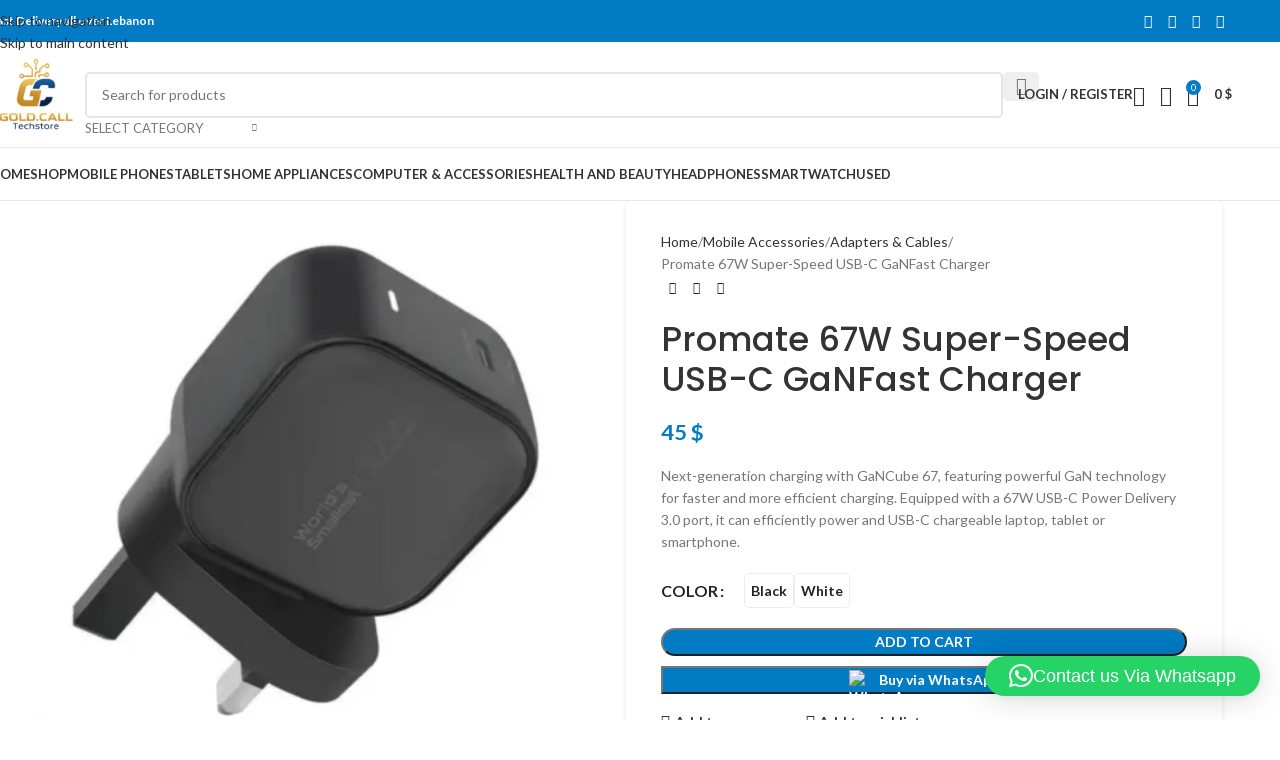

--- FILE ---
content_type: text/html; charset=UTF-8
request_url: https://goldcall.co/product/promate-67w-super-speed-usb-c-ganfast-charger/
body_size: 76510
content:
<!DOCTYPE html>
<html dir="ltr" lang="en-US" prefix="og: https://ogp.me/ns#">
<head>
	<meta charset="UTF-8">
	<link rel="profile" href="https://gmpg.org/xfn/11">
	<link rel="pingback" href="https://goldcall.co/xmlrpc.php">

	<title>Promate 67W Super-Speed USB-C GaNFast Charger - Gold Call Tech Shop</title>

		<!-- All in One SEO 4.9.3 - aioseo.com -->
	<meta name="description" content="Next-generation charging with GaNCube 67, featuring powerful GaN technology for faster and more efficient charging. Equipped with a 67W USB-C Power Delivery 3.0 port, it can efficiently power and USB-C chargeable laptop, tablet or smartphone." />
	<meta name="robots" content="max-image-preview:large" />
	<meta name="google-site-verification" content="pQjCtQeQx4_i2oy8cqzE7fbYdbisA00vJWnAnYQhw24" />
	<link rel="canonical" href="https://goldcall.co/product/promate-67w-super-speed-usb-c-ganfast-charger/" />
	<meta name="generator" content="All in One SEO (AIOSEO) 4.9.3" />
		<meta property="og:locale" content="en_US" />
		<meta property="og:site_name" content="Gold Call Tech Shop - Gold Call Tech Shop" />
		<meta property="og:type" content="article" />
		<meta property="og:title" content="Promate 67W Super-Speed USB-C GaNFast Charger - Gold Call Tech Shop" />
		<meta property="og:description" content="Next-generation charging with GaNCube 67, featuring powerful GaN technology for faster and more efficient charging. Equipped with a 67W USB-C Power Delivery 3.0 port, it can efficiently power and USB-C chargeable laptop, tablet or smartphone." />
		<meta property="og:url" content="https://goldcall.co/product/promate-67w-super-speed-usb-c-ganfast-charger/" />
		<meta property="og:image" content="https://goldcall.co/wp-content/uploads/2024/08/Promate-67W-Super-Speed-USB-C-GaNFast-Charger.jpg" />
		<meta property="og:image:secure_url" content="https://goldcall.co/wp-content/uploads/2024/08/Promate-67W-Super-Speed-USB-C-GaNFast-Charger.jpg" />
		<meta property="og:image:width" content="1000" />
		<meta property="og:image:height" content="1000" />
		<meta property="article:published_time" content="2024-08-08T15:44:56+00:00" />
		<meta property="article:modified_time" content="2025-01-18T11:35:56+00:00" />
		<meta property="article:publisher" content="https://www.facebook.com/GoldCallLeb" />
		<meta name="twitter:card" content="summary" />
		<meta name="twitter:title" content="Promate 67W Super-Speed USB-C GaNFast Charger - Gold Call Tech Shop" />
		<meta name="twitter:description" content="Next-generation charging with GaNCube 67, featuring powerful GaN technology for faster and more efficient charging. Equipped with a 67W USB-C Power Delivery 3.0 port, it can efficiently power and USB-C chargeable laptop, tablet or smartphone." />
		<meta name="twitter:image" content="https://goldcall.co/wp-content/uploads/2023/08/cropped-Logo-Square.png" />
		<script type="application/ld+json" class="aioseo-schema">
			{"@context":"https:\/\/schema.org","@graph":[{"@type":"BreadcrumbList","@id":"https:\/\/goldcall.co\/product\/promate-67w-super-speed-usb-c-ganfast-charger\/#breadcrumblist","itemListElement":[{"@type":"ListItem","@id":"https:\/\/goldcall.co#listItem","position":1,"name":"Home","item":"https:\/\/goldcall.co","nextItem":{"@type":"ListItem","@id":"https:\/\/goldcall.co\/shop\/#listItem","name":"Shop"}},{"@type":"ListItem","@id":"https:\/\/goldcall.co\/shop\/#listItem","position":2,"name":"Shop","item":"https:\/\/goldcall.co\/shop\/","nextItem":{"@type":"ListItem","@id":"https:\/\/goldcall.co\/product-category\/mobile-accessories\/#listItem","name":"Mobile Accessories"},"previousItem":{"@type":"ListItem","@id":"https:\/\/goldcall.co#listItem","name":"Home"}},{"@type":"ListItem","@id":"https:\/\/goldcall.co\/product-category\/mobile-accessories\/#listItem","position":3,"name":"Mobile Accessories","item":"https:\/\/goldcall.co\/product-category\/mobile-accessories\/","nextItem":{"@type":"ListItem","@id":"https:\/\/goldcall.co\/product-category\/mobile-accessories\/adapters-cables\/#listItem","name":"Adapters &amp; Cables"},"previousItem":{"@type":"ListItem","@id":"https:\/\/goldcall.co\/shop\/#listItem","name":"Shop"}},{"@type":"ListItem","@id":"https:\/\/goldcall.co\/product-category\/mobile-accessories\/adapters-cables\/#listItem","position":4,"name":"Adapters &amp; Cables","item":"https:\/\/goldcall.co\/product-category\/mobile-accessories\/adapters-cables\/","nextItem":{"@type":"ListItem","@id":"https:\/\/goldcall.co\/product\/promate-67w-super-speed-usb-c-ganfast-charger\/#listItem","name":"Promate 67W Super-Speed USB-C GaNFast Charger"},"previousItem":{"@type":"ListItem","@id":"https:\/\/goldcall.co\/product-category\/mobile-accessories\/#listItem","name":"Mobile Accessories"}},{"@type":"ListItem","@id":"https:\/\/goldcall.co\/product\/promate-67w-super-speed-usb-c-ganfast-charger\/#listItem","position":5,"name":"Promate 67W Super-Speed USB-C GaNFast Charger","previousItem":{"@type":"ListItem","@id":"https:\/\/goldcall.co\/product-category\/mobile-accessories\/adapters-cables\/#listItem","name":"Adapters &amp; Cables"}}]},{"@type":"ItemPage","@id":"https:\/\/goldcall.co\/product\/promate-67w-super-speed-usb-c-ganfast-charger\/#itempage","url":"https:\/\/goldcall.co\/product\/promate-67w-super-speed-usb-c-ganfast-charger\/","name":"Promate 67W Super-Speed USB-C GaNFast Charger - Gold Call Tech Shop","description":"Next-generation charging with GaNCube 67, featuring powerful GaN technology for faster and more efficient charging. Equipped with a 67W USB-C Power Delivery 3.0 port, it can efficiently power and USB-C chargeable laptop, tablet or smartphone.","inLanguage":"en-US","isPartOf":{"@id":"https:\/\/goldcall.co\/#website"},"breadcrumb":{"@id":"https:\/\/goldcall.co\/product\/promate-67w-super-speed-usb-c-ganfast-charger\/#breadcrumblist"},"image":{"@type":"ImageObject","url":"https:\/\/i0.wp.com\/goldcall.co\/wp-content\/uploads\/2024\/08\/Promate-67W-Super-Speed-USB-C-GaNFast-Charger.jpg?fit=1000%2C1000&ssl=1","@id":"https:\/\/goldcall.co\/product\/promate-67w-super-speed-usb-c-ganfast-charger\/#mainImage","width":1000,"height":1000},"primaryImageOfPage":{"@id":"https:\/\/goldcall.co\/product\/promate-67w-super-speed-usb-c-ganfast-charger\/#mainImage"},"datePublished":"2024-08-08T15:44:56+00:00","dateModified":"2025-01-18T11:35:56+00:00"},{"@type":"Organization","@id":"https:\/\/goldcall.co\/#organization","name":"Gold Call Tech Store","description":"Gold Call Tech Shop","url":"https:\/\/goldcall.co\/","telephone":"+96176813981","logo":{"@type":"ImageObject","url":"https:\/\/goldcall.co\/wp-content\/uploads\/2023\/08\/cropped-Logo-Square.png","@id":"https:\/\/goldcall.co\/product\/promate-67w-super-speed-usb-c-ganfast-charger\/#organizationLogo"},"image":{"@id":"https:\/\/goldcall.co\/product\/promate-67w-super-speed-usb-c-ganfast-charger\/#organizationLogo"},"sameAs":["https:\/\/www.facebook.com\/GoldCallLeb","https:\/\/www.instagram.com\/goldcall_leb\/","https:\/\/www.tiktok.com\/@goldcallshop007","https:\/\/goldcall.co\/","https:\/\/www.tiktok.com\/@goldcallshop007"]},{"@type":"WebSite","@id":"https:\/\/goldcall.co\/#website","url":"https:\/\/goldcall.co\/","name":"Gold Call Tech Store","description":"Gold Call Tech Shop","inLanguage":"en-US","publisher":{"@id":"https:\/\/goldcall.co\/#organization"}}]}
		</script>
		<!-- All in One SEO -->

<meta name="google" content="nositelinkssearchbox" ><link rel="canonical" href="https://goldcall.co/product/promate-67w-super-speed-usb-c-ganfast-charger/" />
<meta name="description" content="Next-generation charging with GaNCube 67, featuring powerful GaN technology for faster and more efficient charging. Equipped with a 67W USB-C Power Delivery 3.0 port, it can efficiently power and USB-C chargeable laptop, tablet or smartphone."><script type="application/ld+json">{"@context":"https://schema.org","@type":"Organization","@id":"https://goldcall.co/#","name":"","url":"https://goldcall.co","logo":{"@type":"ImageObject","@id":"https://goldcall.co/#logo","inLanguage":"en-US"},"description":"Gold Call Tech Shop","sameAs":["https://x.com/"]}</script><meta property="og:url" content="https://goldcall.co/product/promate-67w-super-speed-usb-c-ganfast-charger/" /><meta property="og:site_name" content="Gold Call Tech Shop" /><meta property="og:locale" content="en_US" /><meta property="og:type" content="product" /><meta property="og:title" content="Promate 67W Super-Speed USB-C GaNFast Charger - Gold Call Tech Shop" /><meta property="og:description" content="Next-generation charging with GaNCube 67, featuring powerful GaN technology for faster and more efficient charging. Equipped with a 67W USB-C Power Delivery 3.0 port, it can efficiently power and USB-C chargeable laptop, tablet or smartphone. " /><meta property="og:image" content="https://i0.wp.com/goldcall.co/wp-content/uploads/2024/08/Promate-67W-Super-Speed-USB-C-GaNFast-Charger.jpg?fit=1000%2C1000&amp;ssl=1" /><meta property="og:secure_url" content="https://i0.wp.com/goldcall.co/wp-content/uploads/2024/08/Promate-67W-Super-Speed-USB-C-GaNFast-Charger.jpg?fit=1000%2C1000&amp;ssl=1" /><meta property="og:image:height" content="1000" /><meta property="og:image:width" content="1000" /><meta name="twitter:card" content="summary"/><meta name="twitter:locale" content="en_US"/><meta name="twitter:title"  content="Promate 67W Super-Speed USB-C GaNFast Charger - Gold Call Tech Shop"/><meta name="twitter:description" content="Next-generation charging with GaNCube 67, featuring powerful GaN technology for faster and more efficient charging. Equipped with a 67W USB-C Power Delivery 3.0 port, it can efficiently power and USB-C chargeable laptop, tablet or smartphone. "/><meta name="twitter:url" content="https://goldcall.co/product/promate-67w-super-speed-usb-c-ganfast-charger/"/><meta name="twitter:image" content="https://i0.wp.com/goldcall.co/wp-content/uploads/2024/08/Promate-67W-Super-Speed-USB-C-GaNFast-Charger.jpg?fit=1000%2C1000&amp;ssl=1"/><script>window._wca = window._wca || [];</script>
<script type='application/javascript'  id='pys-version-script'>console.log('PixelYourSite Free version 11.1.5.2');</script>
<link rel='dns-prefetch' href='//analytics.sitewit.com' />
<link rel='dns-prefetch' href='//stats.wp.com' />
<link rel='dns-prefetch' href='//www.googletagmanager.com' />
<link rel='dns-prefetch' href='//fonts.googleapis.com' />
<link rel='preconnect' href='//c0.wp.com' />
<link rel='preconnect' href='//i0.wp.com' />
<link rel="alternate" type="application/rss+xml" title="Gold Call Tech Shop &raquo; Feed" href="https://goldcall.co/feed/" />
<link rel="alternate" type="application/rss+xml" title="Gold Call Tech Shop &raquo; Comments Feed" href="https://goldcall.co/comments/feed/" />
<link rel="alternate" title="oEmbed (JSON)" type="application/json+oembed" href="https://goldcall.co/wp-json/oembed/1.0/embed?url=https%3A%2F%2Fgoldcall.co%2Fproduct%2Fpromate-67w-super-speed-usb-c-ganfast-charger%2F" />
<link rel="alternate" title="oEmbed (XML)" type="text/xml+oembed" href="https://goldcall.co/wp-json/oembed/1.0/embed?url=https%3A%2F%2Fgoldcall.co%2Fproduct%2Fpromate-67w-super-speed-usb-c-ganfast-charger%2F&#038;format=xml" />
		<!-- This site uses the Google Analytics by MonsterInsights plugin v8.26.0 - Using Analytics tracking - https://www.monsterinsights.com/ -->
							<script src="//www.googletagmanager.com/gtag/js?id=G-XL8WBBY4E1"  data-cfasync="false" data-wpfc-render="false" type="text/javascript" async></script>
			<script data-cfasync="false" data-wpfc-render="false" type="text/javascript">
				var mi_version = '8.26.0';
				var mi_track_user = true;
				var mi_no_track_reason = '';
								var MonsterInsightsDefaultLocations = {"page_location":"https:\/\/goldcall.co\/product\/promate-67w-super-speed-usb-c-ganfast-charger\/"};
				if ( typeof MonsterInsightsPrivacyGuardFilter === 'function' ) {
					var MonsterInsightsLocations = (typeof MonsterInsightsExcludeQuery === 'object') ? MonsterInsightsPrivacyGuardFilter( MonsterInsightsExcludeQuery ) : MonsterInsightsPrivacyGuardFilter( MonsterInsightsDefaultLocations );
				} else {
					var MonsterInsightsLocations = (typeof MonsterInsightsExcludeQuery === 'object') ? MonsterInsightsExcludeQuery : MonsterInsightsDefaultLocations;
				}

								var disableStrs = [
										'ga-disable-G-XL8WBBY4E1',
									];

				/* Function to detect opted out users */
				function __gtagTrackerIsOptedOut() {
					for (var index = 0; index < disableStrs.length; index++) {
						if (document.cookie.indexOf(disableStrs[index] + '=true') > -1) {
							return true;
						}
					}

					return false;
				}

				/* Disable tracking if the opt-out cookie exists. */
				if (__gtagTrackerIsOptedOut()) {
					for (var index = 0; index < disableStrs.length; index++) {
						window[disableStrs[index]] = true;
					}
				}

				/* Opt-out function */
				function __gtagTrackerOptout() {
					for (var index = 0; index < disableStrs.length; index++) {
						document.cookie = disableStrs[index] + '=true; expires=Thu, 31 Dec 2099 23:59:59 UTC; path=/';
						window[disableStrs[index]] = true;
					}
				}

				if ('undefined' === typeof gaOptout) {
					function gaOptout() {
						__gtagTrackerOptout();
					}
				}
								window.dataLayer = window.dataLayer || [];

				window.MonsterInsightsDualTracker = {
					helpers: {},
					trackers: {},
				};
				if (mi_track_user) {
					function __gtagDataLayer() {
						dataLayer.push(arguments);
					}

					function __gtagTracker(type, name, parameters) {
						if (!parameters) {
							parameters = {};
						}

						if (parameters.send_to) {
							__gtagDataLayer.apply(null, arguments);
							return;
						}

						if (type === 'event') {
														parameters.send_to = monsterinsights_frontend.v4_id;
							var hookName = name;
							if (typeof parameters['event_category'] !== 'undefined') {
								hookName = parameters['event_category'] + ':' + name;
							}

							if (typeof MonsterInsightsDualTracker.trackers[hookName] !== 'undefined') {
								MonsterInsightsDualTracker.trackers[hookName](parameters);
							} else {
								__gtagDataLayer('event', name, parameters);
							}
							
						} else {
							__gtagDataLayer.apply(null, arguments);
						}
					}

					__gtagTracker('js', new Date());
					__gtagTracker('set', {
						'developer_id.dZGIzZG': true,
											});
					if ( MonsterInsightsLocations.page_location ) {
						__gtagTracker('set', MonsterInsightsLocations);
					}
										__gtagTracker('config', 'G-XL8WBBY4E1', {"forceSSL":"true","link_attribution":"true"} );
															window.gtag = __gtagTracker;										(function () {
						/* https://developers.google.com/analytics/devguides/collection/analyticsjs/ */
						/* ga and __gaTracker compatibility shim. */
						var noopfn = function () {
							return null;
						};
						var newtracker = function () {
							return new Tracker();
						};
						var Tracker = function () {
							return null;
						};
						var p = Tracker.prototype;
						p.get = noopfn;
						p.set = noopfn;
						p.send = function () {
							var args = Array.prototype.slice.call(arguments);
							args.unshift('send');
							__gaTracker.apply(null, args);
						};
						var __gaTracker = function () {
							var len = arguments.length;
							if (len === 0) {
								return;
							}
							var f = arguments[len - 1];
							if (typeof f !== 'object' || f === null || typeof f.hitCallback !== 'function') {
								if ('send' === arguments[0]) {
									var hitConverted, hitObject = false, action;
									if ('event' === arguments[1]) {
										if ('undefined' !== typeof arguments[3]) {
											hitObject = {
												'eventAction': arguments[3],
												'eventCategory': arguments[2],
												'eventLabel': arguments[4],
												'value': arguments[5] ? arguments[5] : 1,
											}
										}
									}
									if ('pageview' === arguments[1]) {
										if ('undefined' !== typeof arguments[2]) {
											hitObject = {
												'eventAction': 'page_view',
												'page_path': arguments[2],
											}
										}
									}
									if (typeof arguments[2] === 'object') {
										hitObject = arguments[2];
									}
									if (typeof arguments[5] === 'object') {
										Object.assign(hitObject, arguments[5]);
									}
									if ('undefined' !== typeof arguments[1].hitType) {
										hitObject = arguments[1];
										if ('pageview' === hitObject.hitType) {
											hitObject.eventAction = 'page_view';
										}
									}
									if (hitObject) {
										action = 'timing' === arguments[1].hitType ? 'timing_complete' : hitObject.eventAction;
										hitConverted = mapArgs(hitObject);
										__gtagTracker('event', action, hitConverted);
									}
								}
								return;
							}

							function mapArgs(args) {
								var arg, hit = {};
								var gaMap = {
									'eventCategory': 'event_category',
									'eventAction': 'event_action',
									'eventLabel': 'event_label',
									'eventValue': 'event_value',
									'nonInteraction': 'non_interaction',
									'timingCategory': 'event_category',
									'timingVar': 'name',
									'timingValue': 'value',
									'timingLabel': 'event_label',
									'page': 'page_path',
									'location': 'page_location',
									'title': 'page_title',
									'referrer' : 'page_referrer',
								};
								for (arg in args) {
																		if (!(!args.hasOwnProperty(arg) || !gaMap.hasOwnProperty(arg))) {
										hit[gaMap[arg]] = args[arg];
									} else {
										hit[arg] = args[arg];
									}
								}
								return hit;
							}

							try {
								f.hitCallback();
							} catch (ex) {
							}
						};
						__gaTracker.create = newtracker;
						__gaTracker.getByName = newtracker;
						__gaTracker.getAll = function () {
							return [];
						};
						__gaTracker.remove = noopfn;
						__gaTracker.loaded = true;
						window['__gaTracker'] = __gaTracker;
					})();
									} else {
										console.log("");
					(function () {
						function __gtagTracker() {
							return null;
						}

						window['__gtagTracker'] = __gtagTracker;
						window['gtag'] = __gtagTracker;
					})();
									}
			</script>
				<!-- / Google Analytics by MonsterInsights -->
		<style id='wp-img-auto-sizes-contain-inline-css' type='text/css'>
img:is([sizes=auto i],[sizes^="auto," i]){contain-intrinsic-size:3000px 1500px}
/*# sourceURL=wp-img-auto-sizes-contain-inline-css */
</style>

<link rel='stylesheet' id='wp-block-library-css' href='https://c0.wp.com/c/6.9/wp-includes/css/dist/block-library/style.min.css' type='text/css' media='all' />
<link rel='stylesheet' id='aioseo/css/src/vue/standalone/blocks/table-of-contents/global.scss-css' href='https://goldcall.co/wp-content/plugins/all-in-one-seo-pack/dist/Lite/assets/css/table-of-contents/global.e90f6d47.css?ver=4.9.3' type='text/css' media='all' />
<style id='global-styles-inline-css' type='text/css'>
:root{--wp--preset--aspect-ratio--square: 1;--wp--preset--aspect-ratio--4-3: 4/3;--wp--preset--aspect-ratio--3-4: 3/4;--wp--preset--aspect-ratio--3-2: 3/2;--wp--preset--aspect-ratio--2-3: 2/3;--wp--preset--aspect-ratio--16-9: 16/9;--wp--preset--aspect-ratio--9-16: 9/16;--wp--preset--color--black: #000000;--wp--preset--color--cyan-bluish-gray: #abb8c3;--wp--preset--color--white: #ffffff;--wp--preset--color--pale-pink: #f78da7;--wp--preset--color--vivid-red: #cf2e2e;--wp--preset--color--luminous-vivid-orange: #ff6900;--wp--preset--color--luminous-vivid-amber: #fcb900;--wp--preset--color--light-green-cyan: #7bdcb5;--wp--preset--color--vivid-green-cyan: #00d084;--wp--preset--color--pale-cyan-blue: #8ed1fc;--wp--preset--color--vivid-cyan-blue: #0693e3;--wp--preset--color--vivid-purple: #9b51e0;--wp--preset--gradient--vivid-cyan-blue-to-vivid-purple: linear-gradient(135deg,rgb(6,147,227) 0%,rgb(155,81,224) 100%);--wp--preset--gradient--light-green-cyan-to-vivid-green-cyan: linear-gradient(135deg,rgb(122,220,180) 0%,rgb(0,208,130) 100%);--wp--preset--gradient--luminous-vivid-amber-to-luminous-vivid-orange: linear-gradient(135deg,rgb(252,185,0) 0%,rgb(255,105,0) 100%);--wp--preset--gradient--luminous-vivid-orange-to-vivid-red: linear-gradient(135deg,rgb(255,105,0) 0%,rgb(207,46,46) 100%);--wp--preset--gradient--very-light-gray-to-cyan-bluish-gray: linear-gradient(135deg,rgb(238,238,238) 0%,rgb(169,184,195) 100%);--wp--preset--gradient--cool-to-warm-spectrum: linear-gradient(135deg,rgb(74,234,220) 0%,rgb(151,120,209) 20%,rgb(207,42,186) 40%,rgb(238,44,130) 60%,rgb(251,105,98) 80%,rgb(254,248,76) 100%);--wp--preset--gradient--blush-light-purple: linear-gradient(135deg,rgb(255,206,236) 0%,rgb(152,150,240) 100%);--wp--preset--gradient--blush-bordeaux: linear-gradient(135deg,rgb(254,205,165) 0%,rgb(254,45,45) 50%,rgb(107,0,62) 100%);--wp--preset--gradient--luminous-dusk: linear-gradient(135deg,rgb(255,203,112) 0%,rgb(199,81,192) 50%,rgb(65,88,208) 100%);--wp--preset--gradient--pale-ocean: linear-gradient(135deg,rgb(255,245,203) 0%,rgb(182,227,212) 50%,rgb(51,167,181) 100%);--wp--preset--gradient--electric-grass: linear-gradient(135deg,rgb(202,248,128) 0%,rgb(113,206,126) 100%);--wp--preset--gradient--midnight: linear-gradient(135deg,rgb(2,3,129) 0%,rgb(40,116,252) 100%);--wp--preset--font-size--small: 13px;--wp--preset--font-size--medium: 20px;--wp--preset--font-size--large: 36px;--wp--preset--font-size--x-large: 42px;--wp--preset--spacing--20: 0.44rem;--wp--preset--spacing--30: 0.67rem;--wp--preset--spacing--40: 1rem;--wp--preset--spacing--50: 1.5rem;--wp--preset--spacing--60: 2.25rem;--wp--preset--spacing--70: 3.38rem;--wp--preset--spacing--80: 5.06rem;--wp--preset--shadow--natural: 6px 6px 9px rgba(0, 0, 0, 0.2);--wp--preset--shadow--deep: 12px 12px 50px rgba(0, 0, 0, 0.4);--wp--preset--shadow--sharp: 6px 6px 0px rgba(0, 0, 0, 0.2);--wp--preset--shadow--outlined: 6px 6px 0px -3px rgb(255, 255, 255), 6px 6px rgb(0, 0, 0);--wp--preset--shadow--crisp: 6px 6px 0px rgb(0, 0, 0);}:where(body) { margin: 0; }.wp-site-blocks > .alignleft { float: left; margin-right: 2em; }.wp-site-blocks > .alignright { float: right; margin-left: 2em; }.wp-site-blocks > .aligncenter { justify-content: center; margin-left: auto; margin-right: auto; }:where(.is-layout-flex){gap: 0.5em;}:where(.is-layout-grid){gap: 0.5em;}.is-layout-flow > .alignleft{float: left;margin-inline-start: 0;margin-inline-end: 2em;}.is-layout-flow > .alignright{float: right;margin-inline-start: 2em;margin-inline-end: 0;}.is-layout-flow > .aligncenter{margin-left: auto !important;margin-right: auto !important;}.is-layout-constrained > .alignleft{float: left;margin-inline-start: 0;margin-inline-end: 2em;}.is-layout-constrained > .alignright{float: right;margin-inline-start: 2em;margin-inline-end: 0;}.is-layout-constrained > .aligncenter{margin-left: auto !important;margin-right: auto !important;}.is-layout-constrained > :where(:not(.alignleft):not(.alignright):not(.alignfull)){margin-left: auto !important;margin-right: auto !important;}body .is-layout-flex{display: flex;}.is-layout-flex{flex-wrap: wrap;align-items: center;}.is-layout-flex > :is(*, div){margin: 0;}body .is-layout-grid{display: grid;}.is-layout-grid > :is(*, div){margin: 0;}body{padding-top: 0px;padding-right: 0px;padding-bottom: 0px;padding-left: 0px;}a:where(:not(.wp-element-button)){text-decoration: none;}:root :where(.wp-element-button, .wp-block-button__link){background-color: #32373c;border-width: 0;color: #fff;font-family: inherit;font-size: inherit;font-style: inherit;font-weight: inherit;letter-spacing: inherit;line-height: inherit;padding-top: calc(0.667em + 2px);padding-right: calc(1.333em + 2px);padding-bottom: calc(0.667em + 2px);padding-left: calc(1.333em + 2px);text-decoration: none;text-transform: inherit;}.has-black-color{color: var(--wp--preset--color--black) !important;}.has-cyan-bluish-gray-color{color: var(--wp--preset--color--cyan-bluish-gray) !important;}.has-white-color{color: var(--wp--preset--color--white) !important;}.has-pale-pink-color{color: var(--wp--preset--color--pale-pink) !important;}.has-vivid-red-color{color: var(--wp--preset--color--vivid-red) !important;}.has-luminous-vivid-orange-color{color: var(--wp--preset--color--luminous-vivid-orange) !important;}.has-luminous-vivid-amber-color{color: var(--wp--preset--color--luminous-vivid-amber) !important;}.has-light-green-cyan-color{color: var(--wp--preset--color--light-green-cyan) !important;}.has-vivid-green-cyan-color{color: var(--wp--preset--color--vivid-green-cyan) !important;}.has-pale-cyan-blue-color{color: var(--wp--preset--color--pale-cyan-blue) !important;}.has-vivid-cyan-blue-color{color: var(--wp--preset--color--vivid-cyan-blue) !important;}.has-vivid-purple-color{color: var(--wp--preset--color--vivid-purple) !important;}.has-black-background-color{background-color: var(--wp--preset--color--black) !important;}.has-cyan-bluish-gray-background-color{background-color: var(--wp--preset--color--cyan-bluish-gray) !important;}.has-white-background-color{background-color: var(--wp--preset--color--white) !important;}.has-pale-pink-background-color{background-color: var(--wp--preset--color--pale-pink) !important;}.has-vivid-red-background-color{background-color: var(--wp--preset--color--vivid-red) !important;}.has-luminous-vivid-orange-background-color{background-color: var(--wp--preset--color--luminous-vivid-orange) !important;}.has-luminous-vivid-amber-background-color{background-color: var(--wp--preset--color--luminous-vivid-amber) !important;}.has-light-green-cyan-background-color{background-color: var(--wp--preset--color--light-green-cyan) !important;}.has-vivid-green-cyan-background-color{background-color: var(--wp--preset--color--vivid-green-cyan) !important;}.has-pale-cyan-blue-background-color{background-color: var(--wp--preset--color--pale-cyan-blue) !important;}.has-vivid-cyan-blue-background-color{background-color: var(--wp--preset--color--vivid-cyan-blue) !important;}.has-vivid-purple-background-color{background-color: var(--wp--preset--color--vivid-purple) !important;}.has-black-border-color{border-color: var(--wp--preset--color--black) !important;}.has-cyan-bluish-gray-border-color{border-color: var(--wp--preset--color--cyan-bluish-gray) !important;}.has-white-border-color{border-color: var(--wp--preset--color--white) !important;}.has-pale-pink-border-color{border-color: var(--wp--preset--color--pale-pink) !important;}.has-vivid-red-border-color{border-color: var(--wp--preset--color--vivid-red) !important;}.has-luminous-vivid-orange-border-color{border-color: var(--wp--preset--color--luminous-vivid-orange) !important;}.has-luminous-vivid-amber-border-color{border-color: var(--wp--preset--color--luminous-vivid-amber) !important;}.has-light-green-cyan-border-color{border-color: var(--wp--preset--color--light-green-cyan) !important;}.has-vivid-green-cyan-border-color{border-color: var(--wp--preset--color--vivid-green-cyan) !important;}.has-pale-cyan-blue-border-color{border-color: var(--wp--preset--color--pale-cyan-blue) !important;}.has-vivid-cyan-blue-border-color{border-color: var(--wp--preset--color--vivid-cyan-blue) !important;}.has-vivid-purple-border-color{border-color: var(--wp--preset--color--vivid-purple) !important;}.has-vivid-cyan-blue-to-vivid-purple-gradient-background{background: var(--wp--preset--gradient--vivid-cyan-blue-to-vivid-purple) !important;}.has-light-green-cyan-to-vivid-green-cyan-gradient-background{background: var(--wp--preset--gradient--light-green-cyan-to-vivid-green-cyan) !important;}.has-luminous-vivid-amber-to-luminous-vivid-orange-gradient-background{background: var(--wp--preset--gradient--luminous-vivid-amber-to-luminous-vivid-orange) !important;}.has-luminous-vivid-orange-to-vivid-red-gradient-background{background: var(--wp--preset--gradient--luminous-vivid-orange-to-vivid-red) !important;}.has-very-light-gray-to-cyan-bluish-gray-gradient-background{background: var(--wp--preset--gradient--very-light-gray-to-cyan-bluish-gray) !important;}.has-cool-to-warm-spectrum-gradient-background{background: var(--wp--preset--gradient--cool-to-warm-spectrum) !important;}.has-blush-light-purple-gradient-background{background: var(--wp--preset--gradient--blush-light-purple) !important;}.has-blush-bordeaux-gradient-background{background: var(--wp--preset--gradient--blush-bordeaux) !important;}.has-luminous-dusk-gradient-background{background: var(--wp--preset--gradient--luminous-dusk) !important;}.has-pale-ocean-gradient-background{background: var(--wp--preset--gradient--pale-ocean) !important;}.has-electric-grass-gradient-background{background: var(--wp--preset--gradient--electric-grass) !important;}.has-midnight-gradient-background{background: var(--wp--preset--gradient--midnight) !important;}.has-small-font-size{font-size: var(--wp--preset--font-size--small) !important;}.has-medium-font-size{font-size: var(--wp--preset--font-size--medium) !important;}.has-large-font-size{font-size: var(--wp--preset--font-size--large) !important;}.has-x-large-font-size{font-size: var(--wp--preset--font-size--x-large) !important;}
:where(.wp-block-post-template.is-layout-flex){gap: 1.25em;}:where(.wp-block-post-template.is-layout-grid){gap: 1.25em;}
:where(.wp-block-term-template.is-layout-flex){gap: 1.25em;}:where(.wp-block-term-template.is-layout-grid){gap: 1.25em;}
:where(.wp-block-columns.is-layout-flex){gap: 2em;}:where(.wp-block-columns.is-layout-grid){gap: 2em;}
:root :where(.wp-block-pullquote){font-size: 1.5em;line-height: 1.6;}
/*# sourceURL=global-styles-inline-css */
</style>
<style id='woocommerce-inline-inline-css' type='text/css'>
.woocommerce form .form-row .required { visibility: visible; }
/*# sourceURL=woocommerce-inline-inline-css */
</style>
<link rel='stylesheet' id='elementor-frontend-css' href='https://goldcall.co/wp-content/uploads/elementor/css/custom-frontend.min.css?ver=1769443865' type='text/css' media='all' />
<link rel='stylesheet' id='elementor-post-6-css' href='https://goldcall.co/wp-content/uploads/elementor/css/post-6.css?ver=1769443865' type='text/css' media='all' />
<link rel='stylesheet' id='wd-style-base-css' href='https://goldcall.co/wp-content/themes/woodmart/css/parts/base.min.css?ver=8.3.4' type='text/css' media='all' />
<link rel='stylesheet' id='wd-helpers-wpb-elem-css' href='https://goldcall.co/wp-content/themes/woodmart/css/parts/helpers-wpb-elem.min.css?ver=8.3.4' type='text/css' media='all' />
<link rel='stylesheet' id='wd-elementor-base-css' href='https://goldcall.co/wp-content/themes/woodmart/css/parts/int-elem-base.min.css?ver=8.3.4' type='text/css' media='all' />
<link rel='stylesheet' id='wd-woocommerce-base-css' href='https://goldcall.co/wp-content/themes/woodmart/css/parts/woocommerce-base.min.css?ver=8.3.4' type='text/css' media='all' />
<link rel='stylesheet' id='wd-mod-star-rating-css' href='https://goldcall.co/wp-content/themes/woodmart/css/parts/mod-star-rating.min.css?ver=8.3.4' type='text/css' media='all' />
<link rel='stylesheet' id='wd-woocommerce-block-notices-css' href='https://goldcall.co/wp-content/themes/woodmart/css/parts/woo-mod-block-notices.min.css?ver=8.3.4' type='text/css' media='all' />
<link rel='stylesheet' id='wd-woo-mod-quantity-css' href='https://goldcall.co/wp-content/themes/woodmart/css/parts/woo-mod-quantity.min.css?ver=8.3.4' type='text/css' media='all' />
<link rel='stylesheet' id='wd-woo-single-prod-el-base-css' href='https://goldcall.co/wp-content/themes/woodmart/css/parts/woo-single-prod-el-base.min.css?ver=8.3.4' type='text/css' media='all' />
<link rel='stylesheet' id='wd-woo-mod-stock-status-css' href='https://goldcall.co/wp-content/themes/woodmart/css/parts/woo-mod-stock-status.min.css?ver=8.3.4' type='text/css' media='all' />
<link rel='stylesheet' id='wd-woo-mod-shop-attributes-css' href='https://goldcall.co/wp-content/themes/woodmart/css/parts/woo-mod-shop-attributes.min.css?ver=8.3.4' type='text/css' media='all' />
<link rel='stylesheet' id='wd-wp-blocks-css' href='https://goldcall.co/wp-content/themes/woodmart/css/parts/wp-blocks.min.css?ver=8.3.4' type='text/css' media='all' />
<link rel='stylesheet' id='wd-header-base-css' href='https://goldcall.co/wp-content/themes/woodmart/css/parts/header-base.min.css?ver=8.3.4' type='text/css' media='all' />
<link rel='stylesheet' id='wd-mod-tools-css' href='https://goldcall.co/wp-content/themes/woodmart/css/parts/mod-tools.min.css?ver=8.3.4' type='text/css' media='all' />
<link rel='stylesheet' id='wd-header-elements-base-css' href='https://goldcall.co/wp-content/themes/woodmart/css/parts/header-el-base.min.css?ver=8.3.4' type='text/css' media='all' />
<link rel='stylesheet' id='wd-social-icons-css' href='https://goldcall.co/wp-content/themes/woodmart/css/parts/el-social-icons.min.css?ver=8.3.4' type='text/css' media='all' />
<link rel='stylesheet' id='wd-header-search-css' href='https://goldcall.co/wp-content/themes/woodmart/css/parts/header-el-search.min.css?ver=8.3.4' type='text/css' media='all' />
<link rel='stylesheet' id='wd-header-search-form-css' href='https://goldcall.co/wp-content/themes/woodmart/css/parts/header-el-search-form.min.css?ver=8.3.4' type='text/css' media='all' />
<link rel='stylesheet' id='wd-wd-search-form-css' href='https://goldcall.co/wp-content/themes/woodmart/css/parts/wd-search-form.min.css?ver=8.3.4' type='text/css' media='all' />
<link rel='stylesheet' id='wd-wd-search-results-css' href='https://goldcall.co/wp-content/themes/woodmart/css/parts/wd-search-results.min.css?ver=8.3.4' type='text/css' media='all' />
<link rel='stylesheet' id='wd-wd-search-dropdown-css' href='https://goldcall.co/wp-content/themes/woodmart/css/parts/wd-search-dropdown.min.css?ver=8.3.4' type='text/css' media='all' />
<link rel='stylesheet' id='wd-wd-search-cat-css' href='https://goldcall.co/wp-content/themes/woodmart/css/parts/wd-search-cat.min.css?ver=8.3.4' type='text/css' media='all' />
<link rel='stylesheet' id='wd-woo-mod-login-form-css' href='https://goldcall.co/wp-content/themes/woodmart/css/parts/woo-mod-login-form.min.css?ver=8.3.4' type='text/css' media='all' />
<link rel='stylesheet' id='wd-header-my-account-css' href='https://goldcall.co/wp-content/themes/woodmart/css/parts/header-el-my-account.min.css?ver=8.3.4' type='text/css' media='all' />
<link rel='stylesheet' id='wd-header-cart-side-css' href='https://goldcall.co/wp-content/themes/woodmart/css/parts/header-el-cart-side.min.css?ver=8.3.4' type='text/css' media='all' />
<link rel='stylesheet' id='wd-header-cart-css' href='https://goldcall.co/wp-content/themes/woodmart/css/parts/header-el-cart.min.css?ver=8.3.4' type='text/css' media='all' />
<link rel='stylesheet' id='wd-widget-shopping-cart-css' href='https://goldcall.co/wp-content/themes/woodmart/css/parts/woo-widget-shopping-cart.min.css?ver=8.3.4' type='text/css' media='all' />
<link rel='stylesheet' id='wd-widget-product-list-css' href='https://goldcall.co/wp-content/themes/woodmart/css/parts/woo-widget-product-list.min.css?ver=8.3.4' type='text/css' media='all' />
<link rel='stylesheet' id='wd-header-mobile-nav-dropdown-css' href='https://goldcall.co/wp-content/themes/woodmart/css/parts/header-el-mobile-nav-dropdown.min.css?ver=8.3.4' type='text/css' media='all' />
<link rel='stylesheet' id='wd-page-title-css' href='https://goldcall.co/wp-content/themes/woodmart/css/parts/page-title.min.css?ver=8.3.4' type='text/css' media='all' />
<link rel='stylesheet' id='wd-woo-single-prod-predefined-css' href='https://goldcall.co/wp-content/themes/woodmart/css/parts/woo-single-prod-predefined.min.css?ver=8.3.4' type='text/css' media='all' />
<link rel='stylesheet' id='wd-woo-single-prod-and-quick-view-predefined-css' href='https://goldcall.co/wp-content/themes/woodmart/css/parts/woo-single-prod-and-quick-view-predefined.min.css?ver=8.3.4' type='text/css' media='all' />
<link rel='stylesheet' id='wd-woo-single-prod-el-tabs-predefined-css' href='https://goldcall.co/wp-content/themes/woodmart/css/parts/woo-single-prod-el-tabs-predefined.min.css?ver=8.3.4' type='text/css' media='all' />
<link rel='stylesheet' id='wd-woo-single-prod-opt-base-css' href='https://goldcall.co/wp-content/themes/woodmart/css/parts/woo-single-prod-opt-base.min.css?ver=8.3.4' type='text/css' media='all' />
<link rel='stylesheet' id='wd-photoswipe-css' href='https://goldcall.co/wp-content/themes/woodmart/css/parts/lib-photoswipe.min.css?ver=8.3.4' type='text/css' media='all' />
<link rel='stylesheet' id='wd-woo-single-prod-el-gallery-css' href='https://goldcall.co/wp-content/themes/woodmart/css/parts/woo-single-prod-el-gallery.min.css?ver=8.3.4' type='text/css' media='all' />
<link rel='stylesheet' id='wd-swiper-css' href='https://goldcall.co/wp-content/themes/woodmart/css/parts/lib-swiper.min.css?ver=8.3.4' type='text/css' media='all' />
<link rel='stylesheet' id='wd-swiper-arrows-css' href='https://goldcall.co/wp-content/themes/woodmart/css/parts/lib-swiper-arrows.min.css?ver=8.3.4' type='text/css' media='all' />
<link rel='stylesheet' id='wd-woo-single-prod-el-navigation-css' href='https://goldcall.co/wp-content/themes/woodmart/css/parts/woo-single-prod-el-navigation.min.css?ver=8.3.4' type='text/css' media='all' />
<link rel='stylesheet' id='wd-woo-mod-variation-form-css' href='https://goldcall.co/wp-content/themes/woodmart/css/parts/woo-mod-variation-form.min.css?ver=8.3.4' type='text/css' media='all' />
<link rel='stylesheet' id='wd-woo-mod-swatches-base-css' href='https://goldcall.co/wp-content/themes/woodmart/css/parts/woo-mod-swatches-base.min.css?ver=8.3.4' type='text/css' media='all' />
<link rel='stylesheet' id='wd-woo-mod-variation-form-single-css' href='https://goldcall.co/wp-content/themes/woodmart/css/parts/woo-mod-variation-form-single.min.css?ver=8.3.4' type='text/css' media='all' />
<link rel='stylesheet' id='wd-woo-mod-swatches-style-2-css' href='https://goldcall.co/wp-content/themes/woodmart/css/parts/woo-mod-swatches-style-2.min.css?ver=8.3.4' type='text/css' media='all' />
<link rel='stylesheet' id='wd-woo-mod-swatches-dis-2-css' href='https://goldcall.co/wp-content/themes/woodmart/css/parts/woo-mod-swatches-dis-style-2.min.css?ver=8.3.4' type='text/css' media='all' />
<link rel='stylesheet' id='wd-tabs-css' href='https://goldcall.co/wp-content/themes/woodmart/css/parts/el-tabs.min.css?ver=8.3.4' type='text/css' media='all' />
<link rel='stylesheet' id='wd-woo-single-prod-el-tabs-opt-layout-tabs-css' href='https://goldcall.co/wp-content/themes/woodmart/css/parts/woo-single-prod-el-tabs-opt-layout-tabs.min.css?ver=8.3.4' type='text/css' media='all' />
<link rel='stylesheet' id='wd-accordion-css' href='https://goldcall.co/wp-content/themes/woodmart/css/parts/el-accordion.min.css?ver=8.3.4' type='text/css' media='all' />
<link rel='stylesheet' id='wd-accordion-elem-wpb-css' href='https://goldcall.co/wp-content/themes/woodmart/css/parts/el-accordion-wpb-elem.min.css?ver=8.3.4' type='text/css' media='all' />
<link rel='stylesheet' id='wd-product-loop-css' href='https://goldcall.co/wp-content/themes/woodmart/css/parts/woo-product-loop.min.css?ver=8.3.4' type='text/css' media='all' />
<link rel='stylesheet' id='wd-product-loop-standard-css' href='https://goldcall.co/wp-content/themes/woodmart/css/parts/woo-product-loop-standard.min.css?ver=8.3.4' type='text/css' media='all' />
<link rel='stylesheet' id='wd-woo-mod-add-btn-replace-css' href='https://goldcall.co/wp-content/themes/woodmart/css/parts/woo-mod-add-btn-replace.min.css?ver=8.3.4' type='text/css' media='all' />
<link rel='stylesheet' id='wd-woo-opt-products-shadow-css' href='https://goldcall.co/wp-content/themes/woodmart/css/parts/woo-opt-products-shadow.min.css?ver=8.3.4' type='text/css' media='all' />
<link rel='stylesheet' id='wd-bordered-product-css' href='https://goldcall.co/wp-content/themes/woodmart/css/parts/woo-opt-bordered-product.min.css?ver=8.3.4' type='text/css' media='all' />
<link rel='stylesheet' id='wd-woo-opt-grid-gallery-css' href='https://goldcall.co/wp-content/themes/woodmart/css/parts/woo-opt-grid-gallery.min.css?ver=8.3.4' type='text/css' media='all' />
<link rel='stylesheet' id='wd-mfp-popup-css' href='https://goldcall.co/wp-content/themes/woodmart/css/parts/lib-magnific-popup.min.css?ver=8.3.4' type='text/css' media='all' />
<link rel='stylesheet' id='wd-mod-animations-transform-css' href='https://goldcall.co/wp-content/themes/woodmart/css/parts/mod-animations-transform.min.css?ver=8.3.4' type='text/css' media='all' />
<link rel='stylesheet' id='wd-mod-transform-css' href='https://goldcall.co/wp-content/themes/woodmart/css/parts/mod-transform.min.css?ver=8.3.4' type='text/css' media='all' />
<link rel='stylesheet' id='wd-woo-mod-product-labels-css' href='https://goldcall.co/wp-content/themes/woodmart/css/parts/woo-mod-product-labels.min.css?ver=8.3.4' type='text/css' media='all' />
<link rel='stylesheet' id='wd-woo-mod-product-labels-round-css' href='https://goldcall.co/wp-content/themes/woodmart/css/parts/woo-mod-product-labels-round.min.css?ver=8.3.4' type='text/css' media='all' />
<link rel='stylesheet' id='wd-swiper-pagin-css' href='https://goldcall.co/wp-content/themes/woodmart/css/parts/lib-swiper-pagin.min.css?ver=8.3.4' type='text/css' media='all' />
<link rel='stylesheet' id='wd-widget-collapse-css' href='https://goldcall.co/wp-content/themes/woodmart/css/parts/opt-widget-collapse.min.css?ver=8.3.4' type='text/css' media='all' />
<link rel='stylesheet' id='wd-footer-base-css' href='https://goldcall.co/wp-content/themes/woodmart/css/parts/footer-base.min.css?ver=8.3.4' type='text/css' media='all' />
<link rel='stylesheet' id='wd-section-title-css' href='https://goldcall.co/wp-content/themes/woodmart/css/parts/el-section-title.min.css?ver=8.3.4' type='text/css' media='all' />
<link rel='stylesheet' id='wd-mod-nav-menu-label-css' href='https://goldcall.co/wp-content/themes/woodmart/css/parts/mod-nav-menu-label.min.css?ver=8.3.4' type='text/css' media='all' />
<link rel='stylesheet' id='wd-scroll-top-css' href='https://goldcall.co/wp-content/themes/woodmart/css/parts/opt-scrolltotop.min.css?ver=8.3.4' type='text/css' media='all' />
<link rel='stylesheet' id='wd-mc4wp-css' href='https://goldcall.co/wp-content/themes/woodmart/css/parts/int-mc4wp.min.css?ver=8.3.4' type='text/css' media='all' />
<link rel='stylesheet' id='wd-text-block-css' href='https://goldcall.co/wp-content/themes/woodmart/css/parts/el-text-block.min.css?ver=8.3.4' type='text/css' media='all' />
<link rel='stylesheet' id='wd-header-my-account-sidebar-css' href='https://goldcall.co/wp-content/themes/woodmart/css/parts/header-el-my-account-sidebar.min.css?ver=8.3.4' type='text/css' media='all' />
<link rel='stylesheet' id='wd-bottom-toolbar-css' href='https://goldcall.co/wp-content/themes/woodmart/css/parts/opt-bottom-toolbar.min.css?ver=8.3.4' type='text/css' media='all' />
<link rel='stylesheet' id='xts-style-header_516727-css' href='https://goldcall.co/wp-content/uploads/2025/12/xts-header_516727-1766680074.css?ver=8.3.4' type='text/css' media='all' />
<link rel='stylesheet' id='xts-google-fonts-css' href='https://fonts.googleapis.com/css?family=Lato%3A400%2C700%7CPoppins%3A400%2C600%2C500%2C700&#038;ver=8.3.4' type='text/css' media='all' />
<link rel='stylesheet' id='elementor-gf-local-roboto-css' href='http://goldcall.co/wp-content/uploads/elementor/google-fonts/css/roboto.css?ver=1746716591' type='text/css' media='all' />
<link rel='stylesheet' id='elementor-gf-local-robotoslab-css' href='http://goldcall.co/wp-content/uploads/elementor/google-fonts/css/robotoslab.css?ver=1746716692' type='text/css' media='all' />
<script type="text/javascript" src="https://goldcall.co/wp-content/plugins/google-analytics-premium/assets/js/frontend-gtag.min.js?ver=8.26.0" id="monsterinsights-frontend-script-js"></script>
<script data-cfasync="false" data-wpfc-render="false" type="text/javascript" id='monsterinsights-frontend-script-js-extra'>/* <![CDATA[ */
var monsterinsights_frontend = {"js_events_tracking":"true","download_extensions":"doc,pdf,ppt,zip,xls,docx,pptx,xlsx","inbound_paths":"[{\"path\":\"\\\/go\\\/\",\"label\":\"affiliate\"},{\"path\":\"\\\/recommend\\\/\",\"label\":\"affiliate\"}]","home_url":"https:\/\/goldcall.co","hash_tracking":"false","v4_id":"G-XL8WBBY4E1"};/* ]]> */
</script>
<script type="text/javascript" src="https://c0.wp.com/c/6.9/wp-includes/js/jquery/jquery.min.js" id="jquery-core-js"></script>
<script type="text/javascript" src="https://c0.wp.com/c/6.9/wp-includes/js/jquery/jquery-migrate.min.js" id="jquery-migrate-js"></script>
<script type="text/javascript" src="https://c0.wp.com/p/woocommerce/10.4.3/assets/js/jquery-blockui/jquery.blockUI.min.js" id="wc-jquery-blockui-js" defer="defer" data-wp-strategy="defer"></script>
<script type="text/javascript" id="wc-add-to-cart-js-extra">
/* <![CDATA[ */
var wc_add_to_cart_params = {"ajax_url":"/wp-admin/admin-ajax.php","wc_ajax_url":"/?wc-ajax=%%endpoint%%","i18n_view_cart":"View cart","cart_url":"https://goldcall.co/cart/","is_cart":"","cart_redirect_after_add":"no"};
//# sourceURL=wc-add-to-cart-js-extra
/* ]]> */
</script>
<script type="text/javascript" src="https://c0.wp.com/p/woocommerce/10.4.3/assets/js/frontend/add-to-cart.min.js" id="wc-add-to-cart-js" defer="defer" data-wp-strategy="defer"></script>
<script type="text/javascript" src="https://c0.wp.com/p/woocommerce/10.4.3/assets/js/zoom/jquery.zoom.min.js" id="wc-zoom-js" defer="defer" data-wp-strategy="defer"></script>
<script type="text/javascript" id="wc-single-product-js-extra">
/* <![CDATA[ */
var wc_single_product_params = {"i18n_required_rating_text":"Please select a rating","i18n_rating_options":["1 of 5 stars","2 of 5 stars","3 of 5 stars","4 of 5 stars","5 of 5 stars"],"i18n_product_gallery_trigger_text":"View full-screen image gallery","review_rating_required":"yes","flexslider":{"rtl":false,"animation":"slide","smoothHeight":true,"directionNav":false,"controlNav":"thumbnails","slideshow":false,"animationSpeed":500,"animationLoop":false,"allowOneSlide":false},"zoom_enabled":"","zoom_options":[],"photoswipe_enabled":"","photoswipe_options":{"shareEl":false,"closeOnScroll":false,"history":false,"hideAnimationDuration":0,"showAnimationDuration":0},"flexslider_enabled":""};
//# sourceURL=wc-single-product-js-extra
/* ]]> */
</script>
<script type="text/javascript" src="https://c0.wp.com/p/woocommerce/10.4.3/assets/js/frontend/single-product.min.js" id="wc-single-product-js" defer="defer" data-wp-strategy="defer"></script>
<script type="text/javascript" src="https://c0.wp.com/p/woocommerce/10.4.3/assets/js/js-cookie/js.cookie.min.js" id="wc-js-cookie-js" defer="defer" data-wp-strategy="defer"></script>
<script type="text/javascript" id="woocommerce-js-extra">
/* <![CDATA[ */
var woocommerce_params = {"ajax_url":"/wp-admin/admin-ajax.php","wc_ajax_url":"/?wc-ajax=%%endpoint%%","i18n_password_show":"Show password","i18n_password_hide":"Hide password"};
//# sourceURL=woocommerce-js-extra
/* ]]> */
</script>
<script type="text/javascript" src="https://c0.wp.com/p/woocommerce/10.4.3/assets/js/frontend/woocommerce.min.js" id="woocommerce-js" defer="defer" data-wp-strategy="defer"></script>
<script type="text/javascript" id="kk-fb-script-js-extra">
/* <![CDATA[ */
var kkfbFetchCartItems = {"ajax_url":"https://goldcall.co/wp-admin/admin-ajax.php","action":"kk_fb_wc_fetchcartitems","nonce":"c90bcfefe0","currency":"USD"};
//# sourceURL=kk-fb-script-js-extra
/* ]]> */
</script>
<script type="text/javascript" src="https://goldcall.co/wp-content/plugins/kliken-ads-pixel-for-meta/assets/kk-fb-script.js?ver=1.2.2" id="kk-fb-script-js"></script>
<script type="text/javascript" src="https://stats.wp.com/s-202605.js" id="woocommerce-analytics-js" defer="defer" data-wp-strategy="defer"></script>
<script type="text/javascript" src="https://goldcall.co/wp-content/plugins/pixelyoursite/dist/scripts/jquery.bind-first-0.2.3.min.js?ver=0.2.3" id="jquery-bind-first-js"></script>
<script type="text/javascript" src="https://goldcall.co/wp-content/plugins/pixelyoursite/dist/scripts/js.cookie-2.1.3.min.js?ver=2.1.3" id="js-cookie-pys-js"></script>
<script type="text/javascript" src="https://goldcall.co/wp-content/plugins/pixelyoursite/dist/scripts/tld.min.js?ver=2.3.1" id="js-tld-js"></script>
<script type="text/javascript" id="pys-js-extra">
/* <![CDATA[ */
var pysOptions = {"staticEvents":[],"dynamicEvents":[],"triggerEvents":[],"triggerEventTypes":[],"debug":"","siteUrl":"https://goldcall.co","ajaxUrl":"https://goldcall.co/wp-admin/admin-ajax.php","ajax_event":"14ee9aed57","enable_remove_download_url_param":"1","cookie_duration":"7","last_visit_duration":"60","enable_success_send_form":"","ajaxForServerEvent":"1","ajaxForServerStaticEvent":"1","useSendBeacon":"1","send_external_id":"1","external_id_expire":"180","track_cookie_for_subdomains":"1","google_consent_mode":"1","gdpr":{"ajax_enabled":false,"all_disabled_by_api":false,"facebook_disabled_by_api":false,"analytics_disabled_by_api":false,"google_ads_disabled_by_api":false,"pinterest_disabled_by_api":false,"bing_disabled_by_api":false,"reddit_disabled_by_api":false,"externalID_disabled_by_api":false,"facebook_prior_consent_enabled":true,"analytics_prior_consent_enabled":true,"google_ads_prior_consent_enabled":null,"pinterest_prior_consent_enabled":true,"bing_prior_consent_enabled":true,"cookiebot_integration_enabled":false,"cookiebot_facebook_consent_category":"marketing","cookiebot_analytics_consent_category":"statistics","cookiebot_tiktok_consent_category":"marketing","cookiebot_google_ads_consent_category":"marketing","cookiebot_pinterest_consent_category":"marketing","cookiebot_bing_consent_category":"marketing","consent_magic_integration_enabled":false,"real_cookie_banner_integration_enabled":false,"cookie_notice_integration_enabled":false,"cookie_law_info_integration_enabled":false,"analytics_storage":{"enabled":true,"value":"granted","filter":false},"ad_storage":{"enabled":true,"value":"granted","filter":false},"ad_user_data":{"enabled":true,"value":"granted","filter":false},"ad_personalization":{"enabled":true,"value":"granted","filter":false}},"cookie":{"disabled_all_cookie":false,"disabled_start_session_cookie":false,"disabled_advanced_form_data_cookie":false,"disabled_landing_page_cookie":false,"disabled_first_visit_cookie":false,"disabled_trafficsource_cookie":false,"disabled_utmTerms_cookie":false,"disabled_utmId_cookie":false},"tracking_analytics":{"TrafficSource":"direct","TrafficLanding":"undefined","TrafficUtms":[],"TrafficUtmsId":[]},"GATags":{"ga_datalayer_type":"default","ga_datalayer_name":"dataLayerPYS"},"woo":{"enabled":true,"enabled_save_data_to_orders":true,"addToCartOnButtonEnabled":true,"addToCartOnButtonValueEnabled":true,"addToCartOnButtonValueOption":"price","singleProductId":35296,"removeFromCartSelector":"form.woocommerce-cart-form .remove","addToCartCatchMethod":"add_cart_hook","is_order_received_page":false,"containOrderId":false},"edd":{"enabled":false},"cache_bypass":"1769448385"};
//# sourceURL=pys-js-extra
/* ]]> */
</script>
<script type="text/javascript" src="https://goldcall.co/wp-content/plugins/pixelyoursite/dist/scripts/public.js?ver=11.1.5.2" id="pys-js"></script>

<!-- Google tag (gtag.js) snippet added by Site Kit -->
<!-- Google Analytics snippet added by Site Kit -->
<script type="text/javascript" src="https://www.googletagmanager.com/gtag/js?id=GT-M6XTN2R9" id="google_gtagjs-js" async></script>
<script type="text/javascript" id="google_gtagjs-js-after">
/* <![CDATA[ */
window.dataLayer = window.dataLayer || [];function gtag(){dataLayer.push(arguments);}
gtag("set","linker",{"domains":["goldcall.co"]});
gtag("js", new Date());
gtag("set", "developer_id.dZTNiMT", true);
gtag("config", "GT-M6XTN2R9", {"googlesitekit_post_type":"product"});
//# sourceURL=google_gtagjs-js-after
/* ]]> */
</script>
<script type="text/javascript" src="https://goldcall.co/wp-content/themes/woodmart/js/libs/device.min.js?ver=8.3.4" id="wd-device-library-js"></script>
<script type="text/javascript" src="https://goldcall.co/wp-content/themes/woodmart/js/scripts/global/scrollBar.min.js?ver=8.3.4" id="wd-scrollbar-js"></script>
<link rel="https://api.w.org/" href="https://goldcall.co/wp-json/" /><link rel="alternate" title="JSON" type="application/json" href="https://goldcall.co/wp-json/wp/v2/product/35296" /><link rel="EditURI" type="application/rsd+xml" title="RSD" href="https://goldcall.co/xmlrpc.php?rsd" />
<meta name="generator" content="WordPress 6.9" />
<meta name="generator" content="WooCommerce 10.4.3" />
<link rel='shortlink' href='https://goldcall.co/?p=35296' />
<meta name="generator" content="Site Kit by Google 1.170.0" />	<style>img#wpstats{display:none}</style>
							<meta name="viewport" content="width=device-width, initial-scale=1.0, maximum-scale=1.0, user-scalable=no">
										<noscript><style>.woocommerce-product-gallery{ opacity: 1 !important; }</style></noscript>
	<meta name="generator" content="Elementor 3.34.2; features: e_font_icon_svg, additional_custom_breakpoints; settings: css_print_method-external, google_font-enabled, font_display-swap">
<style type="text/css">.recentcomments a{display:inline !important;padding:0 !important;margin:0 !important;}</style>			<style>
				.e-con.e-parent:nth-of-type(n+4):not(.e-lazyloaded):not(.e-no-lazyload),
				.e-con.e-parent:nth-of-type(n+4):not(.e-lazyloaded):not(.e-no-lazyload) * {
					background-image: none !important;
				}
				@media screen and (max-height: 1024px) {
					.e-con.e-parent:nth-of-type(n+3):not(.e-lazyloaded):not(.e-no-lazyload),
					.e-con.e-parent:nth-of-type(n+3):not(.e-lazyloaded):not(.e-no-lazyload) * {
						background-image: none !important;
					}
				}
				@media screen and (max-height: 640px) {
					.e-con.e-parent:nth-of-type(n+2):not(.e-lazyloaded):not(.e-no-lazyload),
					.e-con.e-parent:nth-of-type(n+2):not(.e-lazyloaded):not(.e-no-lazyload) * {
						background-image: none !important;
					}
				}
			</style>
			<script type='application/javascript' id='pys-config-warning-script'>console.warn('PixelYourSite: no pixel configured.');</script>

<!-- Google Tag Manager snippet added by Site Kit -->
<script type="text/javascript">
/* <![CDATA[ */

			( function( w, d, s, l, i ) {
				w[l] = w[l] || [];
				w[l].push( {'gtm.start': new Date().getTime(), event: 'gtm.js'} );
				var f = d.getElementsByTagName( s )[0],
					j = d.createElement( s ), dl = l != 'dataLayer' ? '&l=' + l : '';
				j.async = true;
				j.src = 'https://www.googletagmanager.com/gtm.js?id=' + i + dl;
				f.parentNode.insertBefore( j, f );
			} )( window, document, 'script', 'dataLayer', 'GTM-56HNG95T' );
			
/* ]]> */
</script>

<!-- End Google Tag Manager snippet added by Site Kit -->
<link rel="icon" href="https://i0.wp.com/goldcall.co/wp-content/uploads/2025/12/cropped-Gold-18-12-25.jpg?fit=32%2C32&#038;ssl=1" sizes="32x32" />
<link rel="icon" href="https://i0.wp.com/goldcall.co/wp-content/uploads/2025/12/cropped-Gold-18-12-25.jpg?fit=192%2C192&#038;ssl=1" sizes="192x192" />
<link rel="apple-touch-icon" href="https://i0.wp.com/goldcall.co/wp-content/uploads/2025/12/cropped-Gold-18-12-25.jpg?fit=180%2C180&#038;ssl=1" />
<meta name="msapplication-TileImage" content="https://i0.wp.com/goldcall.co/wp-content/uploads/2025/12/cropped-Gold-18-12-25.jpg?fit=270%2C270&#038;ssl=1" />
		<style type="text/css" id="wp-custom-css">
			.wd-nav-img, .wd-sub-menu li>a img {display:none !important;}
/* Tablet styles (typically 768px to 1024px) */
@media (min-width: 768px) and (max-width: 1024px) {
  .wd-logo, 
  .wd-main-logo {
    transform: scale(1.6); /* Increase size by 20% */
    /* OR */
    width: 150px !important; /* Set specific width */
    height: auto !important;
  }
}


/* Main Button */
.wd-product.wd-hover-standard .wd-add-btn > a {
  cursor: pointer;
  display: inline-flex;
  align-items: center;
  justify-content: center;
  gap: 8px;

  position: relative;
  font-size: 16px;
  font-weight: 600;
  border: none;
  border-radius: 50px;
  color: #ffffff !important;
  background: linear-gradient(135deg, #3b82f6, #1e3a8a);
  box-shadow: 0 5px 15px rgba(30, 58, 138, 0.3);
  text-transform: uppercase;
  letter-spacing: 0.8px;

  overflow: hidden;
  transition: all 0.3s ease-in-out;
  z-index: 1;
}

/* Glow swipe effect */
.wd-product.wd-hover-standard .wd-add-btn > a::before {
  content: '';
  position: absolute;
  top: 0;
  left: -75%;
  width: 50%;
  height: 100%;
  background: rgba(255, 255, 255, 0.2);
  transform: skewX(-20deg);
  transition: left 0.5s;
  z-index: 2;
}

/* Hover effects */
.wd-product.wd-hover-standard .wd-add-btn > a:hover::before {
  left: 130%;
}

.wd-product.wd-hover-standard .wd-add-btn > a:hover {
  transform: scale(1.05);
  box-shadow: 0 8px 22px rgba(30, 58, 138, 0.4);
  animation: glowPulse 1.5s infinite;
}

/* Pulse animation */
@keyframes glowPulse {
  0%, 100% {
    box-shadow: 0 0 10px rgba(30, 58, 138, 0.3);
  }
  50% {
    box-shadow: 0 0 20px rgba(30, 58, 138, 0.6);
  }
}

/* Icon after text */
.wd-product.wd-hover-standard .wd-add-btn > a::after {
  content: '🛒';
  opacity: 0;
  transform: translateX(10px);
  transition: all 0.3s ease;
  font-size: 18px;
  line-height: 1;
}

/* Show icon on hover */
.wd-product.wd-hover-standard .wd-add-btn > a:hover::after {
  opacity: 1;
  transform: translateX(0);
}
#wpadminbar {
    position: fixed !important;
    z-index: 999999 !important;
    opacity: 1 !important;
    visibility: visible !important;
}

		</style>
		<style>
		
		</style>			<style id="wd-style-theme_settings_default-css" data-type="wd-style-theme_settings_default">
				@font-face {
	font-weight: normal;
	font-style: normal;
	font-family: "woodmart-font";
	src: url("//goldcall.co/wp-content/themes/woodmart/fonts/woodmart-font-1-400.woff2?v=8.3.4") format("woff2");
}

@font-face {
	font-family: "star";
	font-weight: 400;
	font-style: normal;
	src: url("//goldcall.co/wp-content/plugins/woocommerce/assets/fonts/star.eot?#iefix") format("embedded-opentype"), url("//goldcall.co/wp-content/plugins/woocommerce/assets/fonts/star.woff") format("woff"), url("//goldcall.co/wp-content/plugins/woocommerce/assets/fonts/star.ttf") format("truetype"), url("//goldcall.co/wp-content/plugins/woocommerce/assets/fonts/star.svg#star") format("svg");
}

@font-face {
	font-family: "WooCommerce";
	font-weight: 400;
	font-style: normal;
	src: url("//goldcall.co/wp-content/plugins/woocommerce/assets/fonts/WooCommerce.eot?#iefix") format("embedded-opentype"), url("//goldcall.co/wp-content/plugins/woocommerce/assets/fonts/WooCommerce.woff") format("woff"), url("//goldcall.co/wp-content/plugins/woocommerce/assets/fonts/WooCommerce.ttf") format("truetype"), url("//goldcall.co/wp-content/plugins/woocommerce/assets/fonts/WooCommerce.svg#WooCommerce") format("svg");
}

:root {
	--wd-text-font: "Lato", Arial, Helvetica, sans-serif;
	--wd-text-font-weight: 400;
	--wd-text-color: #777777;
	--wd-text-font-size: 14px;
	--wd-title-font: "Poppins", Arial, Helvetica, sans-serif;
	--wd-title-font-weight: 600;
	--wd-title-color: #242424;
	--wd-entities-title-font: "Poppins", Arial, Helvetica, sans-serif;
	--wd-entities-title-font-weight: 500;
	--wd-entities-title-color: #333333;
	--wd-entities-title-color-hover: rgb(51 51 51 / 65%);
	--wd-alternative-font: "Lato", Arial, Helvetica, sans-serif;
	--wd-widget-title-font: "Poppins", Arial, Helvetica, sans-serif;
	--wd-widget-title-font-weight: 600;
	--wd-widget-title-transform: uppercase;
	--wd-widget-title-color: #333;
	--wd-widget-title-font-size: 16px;
	--wd-header-el-font: "Lato", Arial, Helvetica, sans-serif;
	--wd-header-el-font-weight: 700;
	--wd-header-el-transform: uppercase;
	--wd-header-el-font-size: 13px;
	--wd-otl-style: dotted;
	--wd-otl-width: 2px;
	--wd-primary-color: rgb(0,123,196);
	--wd-alternative-color: #fbbc34;
	--btn-default-bgcolor: #f7f7f7;
	--btn-default-bgcolor-hover: #efefef;
	--btn-accented-bgcolor: rgb(0,123,196);
	--btn-accented-bgcolor-hover: rgb(0,106,169);
	--wd-form-brd-width: 2px;
	--notices-success-bg: #459647;
	--notices-success-color: #fff;
	--notices-warning-bg: #E0B252;
	--notices-warning-color: #fff;
	--wd-link-color: #333333;
	--wd-link-color-hover: #242424;
}
.wd-age-verify-wrap {
	--wd-popup-width: 500px;
}
.wd-popup.wd-promo-popup {
	background-color: #111111;
	background-image: url();
	background-repeat: no-repeat;
	background-size: cover;
	background-position: center center;
}
.wd-promo-popup-wrap {
	--wd-popup-width: 800px;
}
:is(.woodmart-woocommerce-layered-nav, .wd-product-category-filter) .wd-scroll-content {
	max-height: 223px;
}
.wd-page-title .wd-page-title-bg img {
	object-fit: cover;
	object-position: center center;
}
.wd-footer {
	background-color: rgb(10,10,10);
	background-image: none;
}
.product-labels .product-label.out-of-stock {
	background-color: rgb(255,40,40);
}
.mfp-wrap.wd-popup-quick-view-wrap {
	--wd-popup-width: 920px;
}
:root{
--wd-container-w: 1222px;
--wd-form-brd-radius: 35px;
--btn-default-color: #333;
--btn-default-color-hover: #333;
--btn-accented-color: #fff;
--btn-accented-color-hover: #fff;
--btn-default-brd-radius: 35px;
--btn-default-box-shadow: none;
--btn-default-box-shadow-hover: none;
--btn-accented-brd-radius: 35px;
--btn-accented-box-shadow: none;
--btn-accented-box-shadow-hover: none;
--wd-brd-radius: 5px;
}

@media (min-width: 1222px) {
section.elementor-section.wd-section-stretch > .elementor-container {
margin-left: auto;
margin-right: auto;
}
}


.wd-page-title {
background-color: #0a0a0a;
}

.category-nav-link  img {
  filter: invert(100%) sepia(4%) saturate(700%) hue-rotate(201deg) brightness(115%) contrast(100%);
}
.category-nav-link img{
width:25px important;
}
.product-labels.labels-rounded .out-of-stock.product-label {
    background-color: red !important; /* Eye-catching background */

}

.wd-page-title {
	Display:none !important;
}
.wd-sub-accented>li>a {
    --sub-menu-color: #333;
    --sub-menu-color-hover: var(--wd-primary-color);
    text-transform: uppercase;
    font-weight: 600;
}

			</style>
			</head>

<body class="wp-singular product-template-default single single-product postid-35296 wp-theme-woodmart theme-woodmart woocommerce woocommerce-page woocommerce-no-js wrapper-full-width  categories-accordion-on woodmart-ajax-shop-on sticky-toolbar-on elementor-default elementor-kit-6">
					<!-- Google Tag Manager (noscript) snippet added by Site Kit -->
		<noscript>
			<iframe src="https://www.googletagmanager.com/ns.html?id=GTM-56HNG95T" height="0" width="0" style="display:none;visibility:hidden"></iframe>
		</noscript>
		<!-- End Google Tag Manager (noscript) snippet added by Site Kit -->
		<script type="text/javascript" id="wd-flicker-fix">// Flicker fix.</script>		<div class="wd-skip-links">
								<a href="#menu-main-navigation" class="wd-skip-navigation btn">
						Skip to navigation					</a>
								<a href="#main-content" class="wd-skip-content btn">
				Skip to main content			</a>
		</div>
			
	
	<div class="wd-page-wrapper website-wrapper">
									<header class="whb-header whb-header_516727 whb-sticky-shadow whb-scroll-slide whb-sticky-clone whb-hide-on-scroll">
					<div class="whb-main-header">
	
<div class="whb-row whb-top-bar whb-not-sticky-row whb-with-bg whb-without-border whb-color-light whb-flex-flex-middle">
	<div class="container">
		<div class="whb-flex-row whb-top-bar-inner">
			<div class="whb-column whb-col-left whb-column5 whb-visible-lg">
	
<div class="wd-header-text reset-last-child whb-y4ro7npestv02kyrww49"><strong><span style="color: #ffffff;">Fast Delivery all over Lebanon</span></strong></div>
</div>
<div class="whb-column whb-col-center whb-column6 whb-visible-lg whb-empty-column">
	</div>
<div class="whb-column whb-col-right whb-column7 whb-visible-lg">
				<div
						class=" wd-social-icons wd-style-default wd-size-small social-follow wd-shape-circle  whb-43k0qayz7gg36f2jmmhk color-scheme-light text-center">
				
				
									<a rel="noopener noreferrer nofollow" href="https://www.facebook.com/GoldCallLeb" target="_blank" class=" wd-social-icon social-facebook" aria-label="Facebook social link">
						<span class="wd-icon"></span>
											</a>
				
				
				
				
									<a rel="noopener noreferrer nofollow" href="https://www.instagram.com/goldcall_leb/" target="_blank" class=" wd-social-icon social-instagram" aria-label="Instagram social link">
						<span class="wd-icon"></span>
											</a>
				
				
				
				
				
				
				
				
				
				
				
				
				
				
									<a rel="noopener noreferrer nofollow" href="https://api.whatsapp.com/send?phone=+96176813981" target="_blank" class="wd-hide-md  wd-social-icon social-whatsapp" aria-label="WhatsApp social link">
						<span class="wd-icon"></span>
											</a>

					<a rel="noopener noreferrer nofollow" href="https://api.whatsapp.com/send?phone=+96176813981" target="_blank" class="wd-hide-lg  wd-social-icon social-whatsapp" aria-label="WhatsApp social link">
						<span class="wd-icon"></span>
											</a>
				
				
				
									<a rel="noopener noreferrer nofollow" href="https://www.tiktok.com/@GoldCallShop007" target="_blank" class=" wd-social-icon social-tiktok" aria-label="TikTok social link">
						<span class="wd-icon"></span>
											</a>
				
				
				
				
				
			</div>

		</div>
<div class="whb-column whb-col-mobile whb-column_mobile1 whb-hidden-lg">
				<div
						class=" wd-social-icons wd-style-default wd-size-small social-share wd-shape-circle  whb-vmlw3iqy1i9gf64uk7of color-scheme-light text-center">
				
				
									<a rel="noopener noreferrer nofollow" href="https://www.facebook.com/sharer/sharer.php?u=https://goldcall.co/product/promate-67w-super-speed-usb-c-ganfast-charger/" target="_blank" class=" wd-social-icon social-facebook" aria-label="Facebook social link">
						<span class="wd-icon"></span>
											</a>
				
									<a rel="noopener noreferrer nofollow" href="https://x.com/share?url=https://goldcall.co/product/promate-67w-super-speed-usb-c-ganfast-charger/" target="_blank" class=" wd-social-icon social-twitter" aria-label="X social link">
						<span class="wd-icon"></span>
											</a>
				
				
				
				
				
				
									<a rel="noopener noreferrer nofollow" href="https://pinterest.com/pin/create/button/?url=https://goldcall.co/product/promate-67w-super-speed-usb-c-ganfast-charger/&media=https://goldcall.co/wp-content/uploads/2024/08/Promate-67W-Super-Speed-USB-C-GaNFast-Charger.jpg&description=Promate+67W+Super-Speed+USB-C+GaNFast+Charger" target="_blank" class=" wd-social-icon social-pinterest" aria-label="Pinterest social link">
						<span class="wd-icon"></span>
											</a>
				
				
									<a rel="noopener noreferrer nofollow" href="https://www.linkedin.com/shareArticle?mini=true&url=https://goldcall.co/product/promate-67w-super-speed-usb-c-ganfast-charger/" target="_blank" class=" wd-social-icon social-linkedin" aria-label="Linkedin social link">
						<span class="wd-icon"></span>
											</a>
				
				
				
				
				
				
				
				
				
									<a rel="noopener noreferrer nofollow" href="https://api.whatsapp.com/send?text=https%3A%2F%2Fgoldcall.co%2Fproduct%2Fpromate-67w-super-speed-usb-c-ganfast-charger%2F" target="_blank" class="wd-hide-md  wd-social-icon social-whatsapp" aria-label="WhatsApp social link">
						<span class="wd-icon"></span>
											</a>

					<a rel="noopener noreferrer nofollow" href="whatsapp://send?text=https%3A%2F%2Fgoldcall.co%2Fproduct%2Fpromate-67w-super-speed-usb-c-ganfast-charger%2F" target="_blank" class="wd-hide-lg  wd-social-icon social-whatsapp" aria-label="WhatsApp social link">
						<span class="wd-icon"></span>
											</a>
				
				
				
				
				
				
									<a rel="noopener noreferrer nofollow" href="https://telegram.me/share/url?url=https://goldcall.co/product/promate-67w-super-speed-usb-c-ganfast-charger/" target="_blank" class=" wd-social-icon social-tg" aria-label="Telegram social link">
						<span class="wd-icon"></span>
											</a>
				
				
			</div>

		</div>
		</div>
	</div>
</div>

<div class="whb-row whb-general-header whb-not-sticky-row whb-without-bg whb-border-fullwidth whb-color-dark whb-flex-flex-middle">
	<div class="container">
		<div class="whb-flex-row whb-general-header-inner">
			<div class="whb-column whb-col-left whb-column8 whb-visible-lg">
	<div class="site-logo whb-gs8bcnxektjsro21n657">
	<a href="https://goldcall.co/" class="wd-logo wd-main-logo" rel="home" aria-label="Site logo">
		<img width="512" height="512" src="https://i0.wp.com/goldcall.co/wp-content/uploads/2025/12/cropped-Gold-18-12-25.jpg?fit=512%2C512&amp;ssl=1" class="attachment-full size-full" alt="" style="max-width:199px;" decoding="async" srcset="https://i0.wp.com/goldcall.co/wp-content/uploads/2025/12/cropped-Gold-18-12-25.jpg?w=512&amp;ssl=1 512w, https://i0.wp.com/goldcall.co/wp-content/uploads/2025/12/cropped-Gold-18-12-25.jpg?resize=300%2C300&amp;ssl=1 300w, https://i0.wp.com/goldcall.co/wp-content/uploads/2025/12/cropped-Gold-18-12-25.jpg?resize=150%2C150&amp;ssl=1 150w, https://i0.wp.com/goldcall.co/wp-content/uploads/2025/12/cropped-Gold-18-12-25.jpg?resize=200%2C200&amp;ssl=1 200w, https://i0.wp.com/goldcall.co/wp-content/uploads/2025/12/cropped-Gold-18-12-25.jpg?resize=430%2C430&amp;ssl=1 430w, https://i0.wp.com/goldcall.co/wp-content/uploads/2025/12/cropped-Gold-18-12-25.jpg?resize=270%2C270&amp;ssl=1 270w, https://i0.wp.com/goldcall.co/wp-content/uploads/2025/12/cropped-Gold-18-12-25.jpg?resize=192%2C192&amp;ssl=1 192w, https://i0.wp.com/goldcall.co/wp-content/uploads/2025/12/cropped-Gold-18-12-25.jpg?resize=180%2C180&amp;ssl=1 180w, https://i0.wp.com/goldcall.co/wp-content/uploads/2025/12/cropped-Gold-18-12-25.jpg?resize=32%2C32&amp;ssl=1 32w" sizes="(max-width: 512px) 100vw, 512px" />	</a>
	</div>
</div>
<div class="whb-column whb-col-center whb-column9 whb-visible-lg">
	<div class="wd-search-form  wd-header-search-form wd-display-form whb-9x1ytaxq7aphtb3npidp wd-with-overlay">

<form role="search" method="get" class="searchform  wd-with-cat wd-style-with-bg-2 wd-cat-style-bordered woodmart-ajax-search" action="https://goldcall.co/"  data-thumbnail="1" data-price="1" data-post_type="product" data-count="20" data-sku="0" data-symbols_count="3" data-include_cat_search="no" autocomplete="off">
	<input type="text" class="s" placeholder="Search for products" value="" name="s" aria-label="Search" title="Search for products" required/>
	<input type="hidden" name="post_type" value="product">

	<span tabindex="0" aria-label="Clear search" class="wd-clear-search wd-role-btn wd-hide"></span>

						<div class="wd-search-cat wd-event-click wd-scroll">
				<input type="hidden" name="product_cat" value="0" disabled>
				<div tabindex="0" class="wd-search-cat-btn wd-role-btn" aria-label="Select category" rel="nofollow" data-val="0">
					<span>Select category</span>
				</div>
				<div class="wd-dropdown wd-dropdown-search-cat wd-dropdown-menu wd-scroll-content wd-design-default color-scheme-dark">
					<ul class="wd-sub-menu">
						<li style="display:none;"><a href="#" data-val="0">Select category</a></li>
							<li class="cat-item cat-item-20"><a class="pf-value" href="https://goldcall.co/product-category/accessories/" data-val="accessories" data-title="Accessories" >Accessories</a>
<ul class='children'>
	<li class="cat-item cat-item-3205"><a class="pf-value" href="https://goldcall.co/product-category/accessories/bags-cases-sleeves/" data-val="bags-cases-sleeves" data-title="Bags, Cases &amp; Sleeves" >Bags, Cases &amp; Sleeves</a>
</li>
	<li class="cat-item cat-item-878"><a class="pf-value" href="https://goldcall.co/product-category/accessories/car-accessories/" data-val="car-accessories" data-title="Car Accessories" >Car Accessories</a>
</li>
	<li class="cat-item cat-item-135"><a class="pf-value" href="https://goldcall.co/product-category/accessories/computer-accessories/" data-val="computer-accessories" data-title="Computer &amp; Accessories" >Computer &amp; Accessories</a>
</li>
	<li class="cat-item cat-item-3171"><a class="pf-value" href="https://goldcall.co/product-category/accessories/cooling-pads-stands/" data-val="cooling-pads-stands" data-title="Cooling Pads &amp; Stands" >Cooling Pads &amp; Stands</a>
</li>
	<li class="cat-item cat-item-744"><a class="pf-value" href="https://goldcall.co/product-category/accessories/digital-communication/" data-val="digital-communication" data-title="Digital Communication" >Digital Communication</a>
</li>
</ul>
</li>
	<li class="cat-item cat-item-8011"><a class="pf-value" href="https://goldcall.co/product-category/airpods-case-2/" data-val="airpods-case-2" data-title="AirPods Case" >AirPods Case</a>
</li>
	<li class="cat-item cat-item-7544"><a class="pf-value" href="https://goldcall.co/product-category/boya/" data-val="boya" data-title="BOYA" >BOYA</a>
</li>
	<li class="cat-item cat-item-4174"><a class="pf-value" href="https://goldcall.co/product-category/bundles/" data-val="bundles" data-title="Bundles" >Bundles</a>
</li>
	<li class="cat-item cat-item-7301"><a class="pf-value" href="https://goldcall.co/product-category/cameras-imaging/" data-val="cameras-imaging" data-title="Cameras &amp; imaging" >Cameras &amp; imaging</a>
</li>
	<li class="cat-item cat-item-7005"><a class="pf-value" href="https://goldcall.co/product-category/car-accessories-2/" data-val="car-accessories-2" data-title="Car Accessories" >Car Accessories</a>
<ul class='children'>
	<li class="cat-item cat-item-7326"><a class="pf-value" href="https://goldcall.co/product-category/car-accessories-2/accessories-car-accessories-2/" data-val="accessories-car-accessories-2" data-title="Accessories" >Accessories</a>
</li>
	<li class="cat-item cat-item-7324"><a class="pf-value" href="https://goldcall.co/product-category/car-accessories-2/car-chargers-and-fm-transmitters/" data-val="car-chargers-and-fm-transmitters" data-title="Car Chargers And Fm Transmitters" >Car Chargers And Fm Transmitters</a>
</li>
	<li class="cat-item cat-item-7164"><a class="pf-value" href="https://goldcall.co/product-category/car-accessories-2/car-electronic/" data-val="car-electronic" data-title="Car Electronic" >Car Electronic</a>
</li>
	<li class="cat-item cat-item-7007"><a class="pf-value" href="https://goldcall.co/product-category/car-accessories-2/car-mount/" data-val="car-mount" data-title="Car Mount" >Car Mount</a>
</li>
	<li class="cat-item cat-item-7006"><a class="pf-value" href="https://goldcall.co/product-category/car-accessories-2/cleaning-tools/" data-val="cleaning-tools" data-title="Cleaning Tools" >Cleaning Tools</a>
</li>
	<li class="cat-item cat-item-7206"><a class="pf-value" href="https://goldcall.co/product-category/car-accessories-2/tools-and-emergency/" data-val="tools-and-emergency" data-title="Tools and Emergency" >Tools and Emergency</a>
</li>
</ul>
</li>
	<li class="cat-item cat-item-7156"><a class="pf-value" href="https://goldcall.co/product-category/computer-accessories-2/" data-val="computer-accessories-2" data-title="Computer &amp; Accessories" >Computer &amp; Accessories</a>
<ul class='children'>
	<li class="cat-item cat-item-7311"><a class="pf-value" href="https://goldcall.co/product-category/computer-accessories-2/data-storage-computer-accessories-2/" data-val="data-storage-computer-accessories-2" data-title="Data Storage" >Data Storage</a>
</li>
	<li class="cat-item cat-item-7486"><a class="pf-value" href="https://goldcall.co/product-category/computer-accessories-2/laptop-accessories/" data-val="laptop-accessories" data-title="Laptop Accessories" >Laptop Accessories</a>
	<ul class='children'>
	<li class="cat-item cat-item-7983"><a class="pf-value" href="https://goldcall.co/product-category/computer-accessories-2/laptop-accessories/cooling-pads-stands-laptop-accessories/" data-val="cooling-pads-stands-laptop-accessories" data-title="Cooling Pads &amp; Stands" >Cooling Pads &amp; Stands</a>
</li>
	</ul>
</li>
</ul>
</li>
	<li class="cat-item cat-item-7296"><a class="pf-value" href="https://goldcall.co/product-category/consumer-electronics/" data-val="consumer-electronics" data-title="Consumer Electronics" >Consumer Electronics</a>
<ul class='children'>
	<li class="cat-item cat-item-7297"><a class="pf-value" href="https://goldcall.co/product-category/consumer-electronics/smart-projector-consumer-electronics/" data-val="smart-projector-consumer-electronics" data-title="Smart Projector" >Smart Projector</a>
</li>
</ul>
</li>
	<li class="cat-item cat-item-171"><a class="pf-value" href="https://goldcall.co/product-category/electric-scooter-bike/" data-val="electric-scooter-bike" data-title="Electric Scooter – Bike" >Electric Scooter – Bike</a>
<ul class='children'>
	<li class="cat-item cat-item-1114"><a class="pf-value" href="https://goldcall.co/product-category/electric-scooter-bike/scooter-accessories/" data-val="scooter-accessories" data-title="Scooter Accessories" >Scooter Accessories</a>
</li>
</ul>
</li>
	<li class="cat-item cat-item-7961"><a class="pf-value" href="https://goldcall.co/product-category/espresso-machine/" data-val="espresso-machine" data-title="Espresso Machine" >Espresso Machine</a>
</li>
	<li class="cat-item cat-item-7186"><a class="pf-value" href="https://goldcall.co/product-category/fitness-mobility/" data-val="fitness-mobility" data-title="Fitness &amp; Mobility" >Fitness &amp; Mobility</a>
<ul class='children'>
	<li class="cat-item cat-item-7894"><a class="pf-value" href="https://goldcall.co/product-category/fitness-mobility/electric-scooter-bikes/" data-val="electric-scooter-bikes" data-title="Electric Scooter &amp; Bikes" >Electric Scooter &amp; Bikes</a>
</li>
	<li class="cat-item cat-item-7336"><a class="pf-value" href="https://goldcall.co/product-category/fitness-mobility/scooter-accessories-fitness-mobility/" data-val="scooter-accessories-fitness-mobility" data-title="Scooter Accessories" >Scooter Accessories</a>
</li>
	<li class="cat-item cat-item-7187"><a class="pf-value" href="https://goldcall.co/product-category/fitness-mobility/sports-and-outdoors/" data-val="sports-and-outdoors" data-title="Sports and Outdoors" >Sports and Outdoors</a>
</li>
	<li class="cat-item cat-item-7303"><a class="pf-value" href="https://goldcall.co/product-category/fitness-mobility/sunglasses/" data-val="sunglasses" data-title="Sunglasses" >Sunglasses</a>
</li>
	<li class="cat-item cat-item-7832"><a class="pf-value" href="https://goldcall.co/product-category/fitness-mobility/treadmills-fitness-machines/" data-val="treadmills-fitness-machines" data-title="Treadmills &amp; Fitness Machines" >Treadmills &amp; Fitness Machines</a>
</li>
</ul>
</li>
	<li class="cat-item cat-item-740"><a class="pf-value" href="https://goldcall.co/product-category/gadgets/" data-val="gadgets" data-title="Gadgets" >Gadgets</a>
</li>
	<li class="cat-item cat-item-187"><a class="pf-value" href="https://goldcall.co/product-category/gaming/" data-val="gaming" data-title="Gaming" >Gaming</a>
<ul class='children'>
	<li class="cat-item cat-item-7893"><a class="pf-value" href="https://goldcall.co/product-category/gaming/gaming-chair/" data-val="gaming-chair" data-title="Gaming Chair" >Gaming Chair</a>
</li>
	<li class="cat-item cat-item-2067"><a class="pf-value" href="https://goldcall.co/product-category/gaming/gaming-console/" data-val="gaming-console" data-title="Gaming Console" >Gaming Console</a>
</li>
	<li class="cat-item cat-item-851"><a class="pf-value" href="https://goldcall.co/product-category/gaming/joystick/" data-val="joystick" data-title="Joystick" >Joystick</a>
</li>
	<li class="cat-item cat-item-923"><a class="pf-value" href="https://goldcall.co/product-category/gaming/meta/" data-val="meta" data-title="Meta" >Meta</a>
</li>
	<li class="cat-item cat-item-2302"><a class="pf-value" href="https://goldcall.co/product-category/gaming/nintendo-games/" data-val="nintendo-games" data-title="Nintendo Games" >Nintendo Games</a>
</li>
	<li class="cat-item cat-item-188"><a class="pf-value" href="https://goldcall.co/product-category/gaming/playstation-games/" data-val="playstation-games" data-title="Playstation Games" >Playstation Games</a>
</li>
	<li class="cat-item cat-item-852"><a class="pf-value" href="https://goldcall.co/product-category/gaming/ps5-accessories/" data-val="ps5-accessories" data-title="PS5 Accessories" >PS5 Accessories</a>
</li>
	<li class="cat-item cat-item-4301"><a class="pf-value" href="https://goldcall.co/product-category/gaming/xbox-accessories/" data-val="xbox-accessories" data-title="XBOX Accessories" >XBOX Accessories</a>
</li>
	<li class="cat-item cat-item-2492"><a class="pf-value" href="https://goldcall.co/product-category/gaming/xbox-games/" data-val="xbox-games" data-title="Xbox Games" >Xbox Games</a>
</li>
</ul>
</li>
	<li class="cat-item cat-item-201"><a class="pf-value" href="https://goldcall.co/product-category/headphones/" data-val="headphones" data-title="Headphones" >Headphones</a>
<ul class='children'>
	<li class="cat-item cat-item-951"><a class="pf-value" href="https://goldcall.co/product-category/headphones/1more-headphones/" data-val="1more-headphones" data-title="1More" >1More</a>
</li>
	<li class="cat-item cat-item-922"><a class="pf-value" href="https://goldcall.co/product-category/headphones/anker-headphones/" data-val="anker-headphones" data-title="Anker" >Anker</a>
</li>
	<li class="cat-item cat-item-606"><a class="pf-value" href="https://goldcall.co/product-category/headphones/apple-headphones/" data-val="apple-headphones" data-title="Apple" >Apple</a>
</li>
	<li class="cat-item cat-item-2348"><a class="pf-value" href="https://goldcall.co/product-category/headphones/beats-headphones/" data-val="beats-headphones" data-title="Beats" >Beats</a>
</li>
	<li class="cat-item cat-item-693"><a class="pf-value" href="https://goldcall.co/product-category/headphones/belkin-headphones/" data-val="belkin-headphones" data-title="Belkin" >Belkin</a>
</li>
	<li class="cat-item cat-item-2219"><a class="pf-value" href="https://goldcall.co/product-category/headphones/blackview-headphones/" data-val="blackview-headphones" data-title="Blackview" >Blackview</a>
</li>
	<li class="cat-item cat-item-2368"><a class="pf-value" href="https://goldcall.co/product-category/headphones/bose-headphones/" data-val="bose-headphones" data-title="Bose" >Bose</a>
</li>
	<li class="cat-item cat-item-689"><a class="pf-value" href="https://goldcall.co/product-category/headphones/boya-headphones/" data-val="boya-headphones" data-title="BOYA" >BOYA</a>
</li>
	<li class="cat-item cat-item-3038"><a class="pf-value" href="https://goldcall.co/product-category/headphones/denon-headphones/" data-val="denon-headphones" data-title="Denon" >Denon</a>
</li>
	<li class="cat-item cat-item-5412"><a class="pf-value" href="https://goldcall.co/product-category/headphones/green-lion-headphones/" data-val="green-lion-headphones" data-title="Green Lion" >Green Lion</a>
</li>
	<li class="cat-item cat-item-1477"><a class="pf-value" href="https://goldcall.co/product-category/headphones/headphones-accessories/" data-val="headphones-accessories" data-title="Headphones Accessories" >Headphones Accessories</a>
	<ul class='children'>
	<li class="cat-item cat-item-1478"><a class="pf-value" href="https://goldcall.co/product-category/headphones/headphones-accessories/airpods-case/" data-val="airpods-case" data-title="AirPods Case" >AirPods Case</a>
</li>
	</ul>
</li>
	<li class="cat-item cat-item-2530"><a class="pf-value" href="https://goldcall.co/product-category/headphones/huawei-headphones/" data-val="huawei-headphones" data-title="Huawei" >Huawei</a>
</li>
	<li class="cat-item cat-item-202"><a class="pf-value" href="https://goldcall.co/product-category/headphones/jbl-headphones/" data-val="jbl-headphones" data-title="JBL" >JBL</a>
</li>
	<li class="cat-item cat-item-1497"><a class="pf-value" href="https://goldcall.co/product-category/headphones/lelisu-headphones/" data-val="lelisu-headphones" data-title="Lelisu" >Lelisu</a>
</li>
	<li class="cat-item cat-item-3829"><a class="pf-value" href="https://goldcall.co/product-category/headphones/nothing-headphones/" data-val="nothing-headphones" data-title="Nothing" >Nothing</a>
</li>
	<li class="cat-item cat-item-4685"><a class="pf-value" href="https://goldcall.co/product-category/headphones/promate-headphones/" data-val="promate-headphones" data-title="Promate" >Promate</a>
</li>
	<li class="cat-item cat-item-2105"><a class="pf-value" href="https://goldcall.co/product-category/headphones/realme-headphones/" data-val="realme-headphones" data-title="Realme" >Realme</a>
</li>
	<li class="cat-item cat-item-947"><a class="pf-value" href="https://goldcall.co/product-category/headphones/samsung-headphones/" data-val="samsung-headphones" data-title="Samsung" >Samsung</a>
</li>
	<li class="cat-item cat-item-691"><a class="pf-value" href="https://goldcall.co/product-category/headphones/sennheiser-headphones/" data-val="sennheiser-headphones" data-title="Sennheiser" >Sennheiser</a>
</li>
	<li class="cat-item cat-item-3772"><a class="pf-value" href="https://goldcall.co/product-category/headphones/shokz-headphones/" data-val="shokz-headphones" data-title="SHOKZ" >SHOKZ</a>
</li>
	<li class="cat-item cat-item-206"><a class="pf-value" href="https://goldcall.co/product-category/headphones/sony-headphones/" data-val="sony-headphones" data-title="Sony" >Sony</a>
</li>
	<li class="cat-item cat-item-809"><a class="pf-value" href="https://goldcall.co/product-category/headphones/soundcore-headphones/" data-val="soundcore-headphones" data-title="Soundcore" >Soundcore</a>
</li>
	<li class="cat-item cat-item-958"><a class="pf-value" href="https://goldcall.co/product-category/headphones/tecno-headphones/" data-val="tecno-headphones" data-title="Tecno" >Tecno</a>
</li>
	<li class="cat-item cat-item-354"><a class="pf-value" href="https://goldcall.co/product-category/headphones/xiaomi-headphones/" data-val="xiaomi-headphones" data-title="Xiaomi" >Xiaomi</a>
</li>
	<li class="cat-item cat-item-5418"><a class="pf-value" href="https://goldcall.co/product-category/headphones/xundd-headphones/" data-val="xundd-headphones" data-title="Xundd" >Xundd</a>
</li>
	<li class="cat-item cat-item-3922"><a class="pf-value" href="https://goldcall.co/product-category/headphones/yezido-headphones/" data-val="yezido-headphones" data-title="Yesido" >Yesido</a>
</li>
</ul>
</li>
	<li class="cat-item cat-item-7123"><a class="pf-value" href="https://goldcall.co/product-category/headphones-and-earbuds/" data-val="headphones-and-earbuds" data-title="Headphones and Earbuds" >Headphones and Earbuds</a>
<ul class='children'>
	<li class="cat-item cat-item-8030"><a class="pf-value" href="https://goldcall.co/product-category/headphones-and-earbuds/acefast/" data-val="acefast" data-title="AceFast" >AceFast</a>
</li>
	<li class="cat-item cat-item-7809"><a class="pf-value" href="https://goldcall.co/product-category/headphones-and-earbuds/apple/" data-val="apple" data-title="Apple" >Apple</a>
</li>
	<li class="cat-item cat-item-7198"><a class="pf-value" href="https://goldcall.co/product-category/headphones-and-earbuds/audio-accessories/" data-val="audio-accessories" data-title="Audio Accessories" >Audio Accessories</a>
	<ul class='children'>
	<li class="cat-item cat-item-7279"><a class="pf-value" href="https://goldcall.co/product-category/headphones-and-earbuds/audio-accessories/airpods-case-audio-accessories/" data-val="airpods-case-audio-accessories" data-title="AirPods Case" >AirPods Case</a>
</li>
	</ul>
</li>
	<li class="cat-item cat-item-7788"><a class="pf-value" href="https://goldcall.co/product-category/headphones-and-earbuds/beats/" data-val="beats" data-title="Beats" >Beats</a>
</li>
	<li class="cat-item cat-item-7873"><a class="pf-value" href="https://goldcall.co/product-category/headphones-and-earbuds/black-shark-headphones-and-earbuds/" data-val="black-shark-headphones-and-earbuds" data-title="Black Shark" >Black Shark</a>
</li>
	<li class="cat-item cat-item-7947"><a class="pf-value" href="https://goldcall.co/product-category/headphones-and-earbuds/blackview/" data-val="blackview" data-title="Blackview" >Blackview</a>
</li>
	<li class="cat-item cat-item-7446"><a class="pf-value" href="https://goldcall.co/product-category/headphones-and-earbuds/bose/" data-val="bose" data-title="Bose" >Bose</a>
</li>
	<li class="cat-item cat-item-7958"><a class="pf-value" href="https://goldcall.co/product-category/headphones-and-earbuds/budi/" data-val="budi" data-title="Budi" >Budi</a>
</li>
	<li class="cat-item cat-item-7124"><a class="pf-value" href="https://goldcall.co/product-category/headphones-and-earbuds/earbuds/" data-val="earbuds" data-title="Earbuds" >Earbuds</a>
</li>
	<li class="cat-item cat-item-7756"><a class="pf-value" href="https://goldcall.co/product-category/headphones-and-earbuds/google/" data-val="google" data-title="Google" >Google</a>
</li>
	<li class="cat-item cat-item-7143"><a class="pf-value" href="https://goldcall.co/product-category/headphones-and-earbuds/green-lion-headphones-and-earbuds/" data-val="green-lion-headphones-and-earbuds" data-title="Green Lion" >Green Lion</a>
</li>
	<li class="cat-item cat-item-7133"><a class="pf-value" href="https://goldcall.co/product-category/headphones-and-earbuds/headphones-headphones-and-earbuds/" data-val="headphones-headphones-and-earbuds" data-title="Headphones" >Headphones</a>
</li>
	<li class="cat-item cat-item-7410"><a class="pf-value" href="https://goldcall.co/product-category/headphones-and-earbuds/honor/" data-val="honor" data-title="Honor" >Honor</a>
</li>
	<li class="cat-item cat-item-7836"><a class="pf-value" href="https://goldcall.co/product-category/headphones-and-earbuds/huawei-headphones-and-earbuds/" data-val="huawei-headphones-and-earbuds" data-title="Huawei" >Huawei</a>
</li>
	<li class="cat-item cat-item-7929"><a class="pf-value" href="https://goldcall.co/product-category/headphones-and-earbuds/infinix/" data-val="infinix" data-title="infinix" >infinix</a>
</li>
	<li class="cat-item cat-item-7405"><a class="pf-value" href="https://goldcall.co/product-category/headphones-and-earbuds/jbl/" data-val="jbl" data-title="JBL" >JBL</a>
</li>
	<li class="cat-item cat-item-7302"><a class="pf-value" href="https://goldcall.co/product-category/headphones-and-earbuds/microphone/" data-val="microphone" data-title="Microphone" >Microphone</a>
</li>
	<li class="cat-item cat-item-7125"><a class="pf-value" href="https://goldcall.co/product-category/headphones-and-earbuds/porodo-headphones-and-earbuds/" data-val="porodo-headphones-and-earbuds" data-title="Porodo" >Porodo</a>
</li>
	<li class="cat-item cat-item-7141"><a class="pf-value" href="https://goldcall.co/product-category/headphones-and-earbuds/promate/" data-val="promate" data-title="Promate" >Promate</a>
</li>
	<li class="cat-item cat-item-7651"><a class="pf-value" href="https://goldcall.co/product-category/headphones-and-earbuds/samsung/" data-val="samsung" data-title="Samsung" >Samsung</a>
</li>
	<li class="cat-item cat-item-7930"><a class="pf-value" href="https://goldcall.co/product-category/headphones-and-earbuds/shokz/" data-val="shokz" data-title="SHOKZ" >SHOKZ</a>
</li>
	<li class="cat-item cat-item-7779"><a class="pf-value" href="https://goldcall.co/product-category/headphones-and-earbuds/sony/" data-val="sony" data-title="Sony" >Sony</a>
</li>
	<li class="cat-item cat-item-7329"><a class="pf-value" href="https://goldcall.co/product-category/headphones-and-earbuds/soundcore/" data-val="soundcore" data-title="Soundcore" >Soundcore</a>
</li>
	<li class="cat-item cat-item-7885"><a class="pf-value" href="https://goldcall.co/product-category/headphones-and-earbuds/xiaomi-headphones-and-earbuds/" data-val="xiaomi-headphones-and-earbuds" data-title="Xiaomi" >Xiaomi</a>
</li>
	<li class="cat-item cat-item-7583"><a class="pf-value" href="https://goldcall.co/product-category/headphones-and-earbuds/xundd/" data-val="xundd" data-title="Xundd" >Xundd</a>
</li>
</ul>
</li>
	<li class="cat-item cat-item-90"><a class="pf-value" href="https://goldcall.co/product-category/health-and-beauty/" data-val="health-and-beauty" data-title="Health and Beauty" >Health and Beauty</a>
<ul class='children'>
	<li class="cat-item cat-item-7306"><a class="pf-value" href="https://goldcall.co/product-category/health-and-beauty/body-care/" data-val="body-care" data-title="Body Care" >Body Care</a>
</li>
	<li class="cat-item cat-item-7119"><a class="pf-value" href="https://goldcall.co/product-category/health-and-beauty/facial-care/" data-val="facial-care" data-title="Facial Care" >Facial Care</a>
</li>
	<li class="cat-item cat-item-7828"><a class="pf-value" href="https://goldcall.co/product-category/health-and-beauty/foot-and-nail-care/" data-val="foot-and-nail-care" data-title="Foot And Nail Care" >Foot And Nail Care</a>
</li>
	<li class="cat-item cat-item-7117"><a class="pf-value" href="https://goldcall.co/product-category/health-and-beauty/hair-care/" data-val="hair-care" data-title="Hair Care" >Hair Care</a>
</li>
	<li class="cat-item cat-item-7129"><a class="pf-value" href="https://goldcall.co/product-category/health-and-beauty/massagers/" data-val="massagers" data-title="Massagers" >Massagers</a>
</li>
	<li class="cat-item cat-item-7599"><a class="pf-value" href="https://goldcall.co/product-category/health-and-beauty/mirrors-and-makeup-accessories/" data-val="mirrors-and-makeup-accessories" data-title="Mirrors and Makeup Accessories" >Mirrors and Makeup Accessories</a>
</li>
	<li class="cat-item cat-item-8037"><a class="pf-value" href="https://goldcall.co/product-category/health-and-beauty/nebulizer/" data-val="nebulizer" data-title="Nebulizer" >Nebulizer</a>
</li>
	<li class="cat-item cat-item-7139"><a class="pf-value" href="https://goldcall.co/product-category/health-and-beauty/oral-care/" data-val="oral-care" data-title="Oral Care" >Oral Care</a>
</li>
	<li class="cat-item cat-item-7131"><a class="pf-value" href="https://goldcall.co/product-category/health-and-beauty/trimmers/" data-val="trimmers" data-title="Trimmers" >Trimmers</a>
</li>
</ul>
</li>
	<li class="cat-item cat-item-7040"><a class="pf-value" href="https://goldcall.co/product-category/home-living/" data-val="home-living" data-title="Home &amp; Living" >Home &amp; Living</a>
<ul class='children'>
	<li class="cat-item cat-item-7473"><a class="pf-value" href="https://goldcall.co/product-category/home-living/air-purifier-and-humdifier-accessories/" data-val="air-purifier-and-humdifier-accessories" data-title="Air Purifier and Humdifier Accessories" >Air Purifier and Humdifier Accessories</a>
</li>
	<li class="cat-item cat-item-8039"><a class="pf-value" href="https://goldcall.co/product-category/home-living/air-purifiers/" data-val="air-purifiers" data-title="Air Purifiers" >Air Purifiers</a>
</li>
	<li class="cat-item cat-item-7886"><a class="pf-value" href="https://goldcall.co/product-category/home-living/air-purifiers-and-humidifiers/" data-val="air-purifiers-and-humidifiers" data-title="Air Purifiers and Humidifiers" >Air Purifiers and Humidifiers</a>
</li>
	<li class="cat-item cat-item-8000"><a class="pf-value" href="https://goldcall.co/product-category/home-living/bags/" data-val="bags" data-title="Bags" >Bags</a>
</li>
	<li class="cat-item cat-item-7114"><a class="pf-value" href="https://goldcall.co/product-category/home-living/bakhour/" data-val="bakhour" data-title="Bakhour" >Bakhour</a>
</li>
	<li class="cat-item cat-item-7313"><a class="pf-value" href="https://goldcall.co/product-category/home-living/dc-ups-home-living/" data-val="dc-ups-home-living" data-title="DC UPS" >DC UPS</a>
</li>
	<li class="cat-item cat-item-7148"><a class="pf-value" href="https://goldcall.co/product-category/home-living/dehumidifier-and-diffusers/" data-val="dehumidifier-and-diffusers" data-title="Dehumidifier and Diffusers" >Dehumidifier and Diffusers</a>
</li>
	<li class="cat-item cat-item-7959"><a class="pf-value" href="https://goldcall.co/product-category/home-living/drills-and-screwdrivers/" data-val="drills-and-screwdrivers" data-title="Drills and Screwdrivers" >Drills and Screwdrivers</a>
</li>
	<li class="cat-item cat-item-7322"><a class="pf-value" href="https://goldcall.co/product-category/home-living/rechargeable-batteries/" data-val="rechargeable-batteries" data-title="Rechargeable Batteries" >Rechargeable Batteries</a>
</li>
	<li class="cat-item cat-item-7968"><a class="pf-value" href="https://goldcall.co/product-category/home-living/robot-window-cleaner/" data-val="robot-window-cleaner" data-title="Robot Window Cleaner" >Robot Window Cleaner</a>
</li>
	<li class="cat-item cat-item-7077"><a class="pf-value" href="https://goldcall.co/product-category/home-living/smart-fans-and-air-coolers/" data-val="smart-fans-and-air-coolers" data-title="Smart Fans and Air Coolers" >Smart Fans and Air Coolers</a>
</li>
	<li class="cat-item cat-item-7111"><a class="pf-value" href="https://goldcall.co/product-category/home-living/smart-home-home-living/" data-val="smart-home-home-living" data-title="Smart Home" >Smart Home</a>
	<ul class='children'>
	<li class="cat-item cat-item-8038"><a class="pf-value" href="https://goldcall.co/product-category/home-living/smart-home-home-living/heaters/" data-val="heaters" data-title="Heaters" >Heaters</a>
</li>
	</ul>
</li>
	<li class="cat-item cat-item-7236"><a class="pf-value" href="https://goldcall.co/product-category/home-living/smart-kitchen-home-living/" data-val="smart-kitchen-home-living" data-title="Smart Kitchen" >Smart Kitchen</a>
	<ul class='children'>
	<li class="cat-item cat-item-7982"><a class="pf-value" href="https://goldcall.co/product-category/home-living/smart-kitchen-home-living/coffee-lovers/" data-val="coffee-lovers" data-title="Coffee Lovers" >Coffee Lovers</a>
</li>
	</ul>
</li>
	<li class="cat-item cat-item-7098"><a class="pf-value" href="https://goldcall.co/product-category/home-living/smart-lighting-home-living/" data-val="smart-lighting-home-living" data-title="Smart Lighting" >Smart Lighting</a>
</li>
	<li class="cat-item cat-item-8036"><a class="pf-value" href="https://goldcall.co/product-category/home-living/smart-screens-home-living/" data-val="smart-screens-home-living" data-title="Smart Screens" >Smart Screens</a>
</li>
	<li class="cat-item cat-item-7428"><a class="pf-value" href="https://goldcall.co/product-category/home-living/tv-box-and-sticks/" data-val="tv-box-and-sticks" data-title="Tv Box and Sticks" >Tv Box and Sticks</a>
</li>
	<li class="cat-item cat-item-7079"><a class="pf-value" href="https://goldcall.co/product-category/home-living/vacuum-cleaner-home-living/" data-val="vacuum-cleaner-home-living" data-title="Vacuum Cleaner" >Vacuum Cleaner</a>
	<ul class='children'>
	<li class="cat-item cat-item-8056"><a class="pf-value" href="https://goldcall.co/product-category/home-living/vacuum-cleaner-home-living/robots-cleaner/" data-val="robots-cleaner" data-title="Robots Cleaner" >Robots Cleaner</a>
</li>
	</ul>
</li>
	<li class="cat-item cat-item-7041"><a class="pf-value" href="https://goldcall.co/product-category/home-living/vacuum-parts-and-accessories-home-living/" data-val="vacuum-parts-and-accessories-home-living" data-title="Vacuum Parts and Accessories" >Vacuum Parts and Accessories</a>
</li>
</ul>
</li>
	<li class="cat-item cat-item-211"><a class="pf-value" href="https://goldcall.co/product-category/home-appliances/" data-val="home-appliances" data-title="Home Appliances" >Home Appliances</a>
<ul class='children'>
	<li class="cat-item cat-item-279"><a class="pf-value" href="https://goldcall.co/product-category/home-appliances/audio-video/" data-val="audio-video" data-title="Audio &amp; Video" >Audio &amp; Video</a>
</li>
	<li class="cat-item cat-item-1038"><a class="pf-value" href="https://goldcall.co/product-category/home-appliances/dc-ups/" data-val="dc-ups" data-title="DC UPS" >DC UPS</a>
</li>
	<li class="cat-item cat-item-4376"><a class="pf-value" href="https://goldcall.co/product-category/home-appliances/home-audio-and-video/" data-val="home-audio-and-video" data-title="Home Audio and Video" >Home Audio and Video</a>
</li>
	<li class="cat-item cat-item-3014"><a class="pf-value" href="https://goldcall.co/product-category/home-appliances/home-fans/" data-val="home-fans" data-title="Home Fans" >Home Fans</a>
</li>
	<li class="cat-item cat-item-290"><a class="pf-value" href="https://goldcall.co/product-category/home-appliances/home-networking/" data-val="home-networking" data-title="Home Networking" >Home Networking</a>
</li>
	<li class="cat-item cat-item-212"><a class="pf-value" href="https://goldcall.co/product-category/home-appliances/indoor-camera/" data-val="indoor-camera" data-title="Indoor Camera" >Indoor Camera</a>
</li>
	<li class="cat-item cat-item-786"><a class="pf-value" href="https://goldcall.co/product-category/home-appliances/kitchenware/" data-val="kitchenware" data-title="Kitchenware" >Kitchenware</a>
</li>
	<li class="cat-item cat-item-219"><a class="pf-value" href="https://goldcall.co/product-category/home-appliances/outdoor-camera/" data-val="outdoor-camera" data-title="Outdoor Camera" >Outdoor Camera</a>
</li>
	<li class="cat-item cat-item-584"><a class="pf-value" href="https://goldcall.co/product-category/home-appliances/pet-supplies/" data-val="pet-supplies" data-title="Pet Supplies" >Pet Supplies</a>
</li>
	<li class="cat-item cat-item-230"><a class="pf-value" href="https://goldcall.co/product-category/home-appliances/smart-accessories/" data-val="smart-accessories" data-title="Smart Accessories" >Smart Accessories</a>
</li>
	<li class="cat-item cat-item-229"><a class="pf-value" href="https://goldcall.co/product-category/home-appliances/smart-home/" data-val="smart-home" data-title="Smart Home" >Smart Home</a>
	<ul class='children'>
	<li class="cat-item cat-item-4865"><a class="pf-value" href="https://goldcall.co/product-category/home-appliances/smart-home/smart-projector/" data-val="smart-projector" data-title="Smart Projector" >Smart Projector</a>
</li>
	<li class="cat-item cat-item-4637"><a class="pf-value" href="https://goldcall.co/product-category/home-appliances/smart-home/smart-speakers-smart-home/" data-val="smart-speakers-smart-home" data-title="Smart Speakers" >Smart Speakers</a>
</li>
	<li class="cat-item cat-item-5088"><a class="pf-value" href="https://goldcall.co/product-category/home-appliances/smart-home/smarttv-smart-home/" data-val="smarttv-smart-home" data-title="SmartTV" >SmartTV</a>
</li>
	</ul>
</li>
	<li class="cat-item cat-item-3000"><a class="pf-value" href="https://goldcall.co/product-category/home-appliances/smart-kitchen/" data-val="smart-kitchen" data-title="Smart Kitchen" >Smart Kitchen</a>
</li>
	<li class="cat-item cat-item-754"><a class="pf-value" href="https://goldcall.co/product-category/home-appliances/smart-lighting/" data-val="smart-lighting" data-title="Smart Lighting" >Smart Lighting</a>
</li>
	<li class="cat-item cat-item-7014"><a class="pf-value" href="https://goldcall.co/product-category/home-appliances/smart-screens/" data-val="smart-screens" data-title="Smart Screens" >Smart Screens</a>
</li>
	<li class="cat-item cat-item-272"><a class="pf-value" href="https://goldcall.co/product-category/home-appliances/smart-speakers/" data-val="smart-speakers" data-title="Smart Speakers" >Smart Speakers</a>
</li>
	<li class="cat-item cat-item-826"><a class="pf-value" href="https://goldcall.co/product-category/home-appliances/smarttv/" data-val="smarttv" data-title="SmartTV" >SmartTV</a>
</li>
	<li class="cat-item cat-item-581"><a class="pf-value" href="https://goldcall.co/product-category/home-appliances/switchbot/" data-val="switchbot" data-title="SwitchBot" >SwitchBot</a>
</li>
	<li class="cat-item cat-item-574"><a class="pf-value" href="https://goldcall.co/product-category/home-appliances/vacuum-cleaner/" data-val="vacuum-cleaner" data-title="Vacuum Cleaner" >Vacuum Cleaner</a>
	<ul class='children'>
	<li class="cat-item cat-item-2098"><a class="pf-value" href="https://goldcall.co/product-category/home-appliances/vacuum-cleaner/vacuum-parts-and-accessories/" data-val="vacuum-parts-and-accessories" data-title="Vacuum Parts and Accessories" >Vacuum Parts and Accessories</a>
</li>
	</ul>
</li>
</ul>
</li>
	<li class="cat-item cat-item-7028"><a class="pf-value" href="https://goldcall.co/product-category/home-networking-2/" data-val="home-networking-2" data-title="Home Networking" >Home Networking</a>
</li>
	<li class="cat-item cat-item-5103"><a class="pf-value" href="https://goldcall.co/product-category/kids/" data-val="kids" data-title="Kids" >Kids</a>
</li>
	<li class="cat-item cat-item-2057"><a class="pf-value" href="https://goldcall.co/product-category/laptops/" data-val="laptops" data-title="Laptops" >Laptops</a>
<ul class='children'>
	<li class="cat-item cat-item-7777"><a class="pf-value" href="https://goldcall.co/product-category/laptops/apple-macbook/" data-val="apple-macbook" data-title="Apple MacBook" >Apple MacBook</a>
</li>
	<li class="cat-item cat-item-2616"><a class="pf-value" href="https://goldcall.co/product-category/laptops/bags-laptops/" data-val="bags-laptops" data-title="Bags" >Bags</a>
</li>
	<li class="cat-item cat-item-2617"><a class="pf-value" href="https://goldcall.co/product-category/laptops/cases-sleeves-laptops/" data-val="cases-sleeves-laptops" data-title="Cases &amp; Sleeves" >Cases &amp; Sleeves</a>
</li>
	<li class="cat-item cat-item-4054"><a class="pf-value" href="https://goldcall.co/product-category/laptops/dell-laptops/" data-val="dell-laptops" data-title="Dell" >Dell</a>
</li>
	<li class="cat-item cat-item-4049"><a class="pf-value" href="https://goldcall.co/product-category/laptops/lenovo-laptops/" data-val="lenovo-laptops" data-title="Lenovo" >Lenovo</a>
</li>
</ul>
</li>
	<li class="cat-item cat-item-5896"><a class="pf-value" href="https://goldcall.co/product-category/ldnio/" data-val="ldnio" data-title="Ldnio" >Ldnio</a>
</li>
	<li class="cat-item cat-item-441"><a class="pf-value" href="https://goldcall.co/product-category/microphones/" data-val="microphones" data-title="Microphones" >Microphones</a>
<ul class='children'>
	<li class="cat-item cat-item-1907"><a class="pf-value" href="https://goldcall.co/product-category/microphones/boya-microphones/" data-val="boya-microphones" data-title="BOYA" >BOYA</a>
</li>
	<li class="cat-item cat-item-3781"><a class="pf-value" href="https://goldcall.co/product-category/microphones/dji-microphones/" data-val="dji-microphones" data-title="DJI" >DJI</a>
</li>
	<li class="cat-item cat-item-626"><a class="pf-value" href="https://goldcall.co/product-category/microphones/jbl-microphones/" data-val="jbl-microphones" data-title="JBL" >JBL</a>
</li>
</ul>
</li>
	<li class="cat-item cat-item-77"><a class="pf-value" href="https://goldcall.co/product-category/mobile-accessories/" data-val="mobile-accessories" data-title="Mobile Accessories" >Mobile Accessories</a>
<ul class='children'>
	<li class="cat-item cat-item-7272"><a class="pf-value" href="https://goldcall.co/product-category/mobile-accessories/accessories-mobile-accessories/" data-val="accessories-mobile-accessories" data-title="Accessories" >Accessories</a>
</li>
	<li class="cat-item cat-item-108"><a class="pf-value" href="https://goldcall.co/product-category/mobile-accessories/adapters-cables/" data-val="adapters-cables" data-title="Adapters &amp; Cables" >Adapters &amp; Cables</a>
</li>
	<li class="cat-item cat-item-7546"><a class="pf-value" href="https://goldcall.co/product-category/mobile-accessories/adapters-cables-mobile-accessories/" data-val="adapters-cables-mobile-accessories" data-title="Adapters &amp; Cables" >Adapters &amp; Cables</a>
</li>
	<li class="cat-item cat-item-7904"><a class="pf-value" href="https://goldcall.co/product-category/mobile-accessories/card-holder/" data-val="card-holder" data-title="card Holder" >card Holder</a>
</li>
	<li class="cat-item cat-item-3003"><a class="pf-value" href="https://goldcall.co/product-category/mobile-accessories/data-storage/" data-val="data-storage" data-title="Data Storage" >Data Storage</a>
</li>
	<li class="cat-item cat-item-2073"><a class="pf-value" href="https://goldcall.co/product-category/mobile-accessories/memory-cards/" data-val="memory-cards" data-title="Memory Cards" >Memory Cards</a>
</li>
	<li class="cat-item cat-item-7136"><a class="pf-value" href="https://goldcall.co/product-category/mobile-accessories/microphones-mobile-accessories/" data-val="microphones-mobile-accessories" data-title="Microphones" >Microphones</a>
</li>
	<li class="cat-item cat-item-96"><a class="pf-value" href="https://goldcall.co/product-category/mobile-accessories/mobile-cases/" data-val="mobile-cases" data-title="Mobile Cases" >Mobile Cases</a>
	<ul class='children'>
	<li class="cat-item cat-item-1272"><a class="pf-value" href="https://goldcall.co/product-category/mobile-accessories/mobile-cases/iphone-cases/" data-val="iphone-cases" data-title="iPhone Cases" >iPhone Cases</a>
</li>
	<li class="cat-item cat-item-1922"><a class="pf-value" href="https://goldcall.co/product-category/mobile-accessories/mobile-cases/samsung-cases/" data-val="samsung-cases" data-title="Samsung Cases" >Samsung Cases</a>
</li>
	</ul>
</li>
	<li class="cat-item cat-item-7436"><a class="pf-value" href="https://goldcall.co/product-category/mobile-accessories/mobile-cases-mobile-accessories/" data-val="mobile-cases-mobile-accessories" data-title="Mobile Cases" >Mobile Cases</a>
</li>
	<li class="cat-item cat-item-7385"><a class="pf-value" href="https://goldcall.co/product-category/mobile-accessories/phone-coolers/" data-val="phone-coolers" data-title="phone coolers" >phone coolers</a>
</li>
	<li class="cat-item cat-item-7934"><a class="pf-value" href="https://goldcall.co/product-category/mobile-accessories/phone-stabilizar/" data-val="phone-stabilizar" data-title="Phone Stabilizar" >Phone Stabilizar</a>
</li>
	<li class="cat-item cat-item-386"><a class="pf-value" href="https://goldcall.co/product-category/mobile-accessories/power-bank/" data-val="power-bank" data-title="Power Bank" >Power Bank</a>
</li>
	<li class="cat-item cat-item-7830"><a class="pf-value" href="https://goldcall.co/product-category/mobile-accessories/power-bank-mobile-accessories/" data-val="power-bank-mobile-accessories" data-title="Power Bank" >Power Bank</a>
</li>
	<li class="cat-item cat-item-6997"><a class="pf-value" href="https://goldcall.co/product-category/mobile-accessories/samsung-cases-mobile-accessories/" data-val="samsung-cases-mobile-accessories" data-title="Samsung Cases" >Samsung Cases</a>
</li>
	<li class="cat-item cat-item-772"><a class="pf-value" href="https://goldcall.co/product-category/mobile-accessories/screen-protector/" data-val="screen-protector" data-title="Screen Protector" >Screen Protector</a>
</li>
	<li class="cat-item cat-item-7978"><a class="pf-value" href="https://goldcall.co/product-category/mobile-accessories/selfie-stick/" data-val="selfie-stick" data-title="Selfie Stick" >Selfie Stick</a>
</li>
	<li class="cat-item cat-item-4418"><a class="pf-value" href="https://goldcall.co/product-category/mobile-accessories/stands-mobile-accessories/" data-val="stands-mobile-accessories" data-title="Stands" >Stands</a>
</li>
	<li class="cat-item cat-item-7283"><a class="pf-value" href="https://goldcall.co/product-category/mobile-accessories/stylus-pens/" data-val="stylus-pens" data-title="Stylus Pens" >Stylus Pens</a>
</li>
	<li class="cat-item cat-item-7158"><a class="pf-value" href="https://goldcall.co/product-category/mobile-accessories/tracking-devices/" data-val="tracking-devices" data-title="Tracking Devices" >Tracking Devices</a>
</li>
	<li class="cat-item cat-item-1891"><a class="pf-value" href="https://goldcall.co/product-category/mobile-accessories/wireless-chargers/" data-val="wireless-chargers" data-title="Wireless Chargers" >Wireless Chargers</a>
</li>
</ul>
</li>
	<li class="cat-item cat-item-642"><a class="pf-value" href="https://goldcall.co/product-category/mobile-phones/" data-val="mobile-phones" data-title="Mobile Phones" >Mobile Phones</a>
<ul class='children'>
	<li class="cat-item cat-item-941"><a class="pf-value" href="https://goldcall.co/product-category/mobile-phones/apple-mobile-phones/" data-val="apple-mobile-phones" data-title="Apple" >Apple</a>
</li>
	<li class="cat-item cat-item-1073"><a class="pf-value" href="https://goldcall.co/product-category/mobile-phones/blackview-mobile-phones/" data-val="blackview-mobile-phones" data-title="Blackview" >Blackview</a>
</li>
	<li class="cat-item cat-item-5422"><a class="pf-value" href="https://goldcall.co/product-category/mobile-phones/google-mobile-phones/" data-val="google-mobile-phones" data-title="Google" >Google</a>
</li>
	<li class="cat-item cat-item-714"><a class="pf-value" href="https://goldcall.co/product-category/mobile-phones/honor-mobile-phones/" data-val="honor-mobile-phones" data-title="Honor" >Honor</a>
</li>
	<li class="cat-item cat-item-4138"><a class="pf-value" href="https://goldcall.co/product-category/mobile-phones/huawei-mobile-phones/" data-val="huawei-mobile-phones" data-title="Huawei" >Huawei</a>
</li>
	<li class="cat-item cat-item-7420"><a class="pf-value" href="https://goldcall.co/product-category/mobile-phones/iiif150/" data-val="iiif150" data-title="IIIF150" >IIIF150</a>
</li>
	<li class="cat-item cat-item-1056"><a class="pf-value" href="https://goldcall.co/product-category/mobile-phones/infinix-mobile-phones/" data-val="infinix-mobile-phones" data-title="Infinix" >Infinix</a>
</li>
	<li class="cat-item cat-item-986"><a class="pf-value" href="https://goldcall.co/product-category/mobile-phones/itel-mobile-phones/" data-val="itel-mobile-phones" data-title="itel" >itel</a>
</li>
	<li class="cat-item cat-item-7557"><a class="pf-value" href="https://goldcall.co/product-category/mobile-phones/itel/" data-val="itel" data-title="itel" >itel</a>
</li>
	<li class="cat-item cat-item-7638"><a class="pf-value" href="https://goldcall.co/product-category/mobile-phones/motorola/" data-val="motorola" data-title="Motorola" >Motorola</a>
</li>
	<li class="cat-item cat-item-4767"><a class="pf-value" href="https://goldcall.co/product-category/mobile-phones/nokia-mobile-phones/" data-val="nokia-mobile-phones" data-title="Nokia" >Nokia</a>
</li>
	<li class="cat-item cat-item-7654"><a class="pf-value" href="https://goldcall.co/product-category/mobile-phones/nothing/" data-val="nothing" data-title="Nothing" >Nothing</a>
</li>
	<li class="cat-item cat-item-8017"><a class="pf-value" href="https://goldcall.co/product-category/mobile-phones/one-plus/" data-val="one-plus" data-title="One Plus" >One Plus</a>
</li>
	<li class="cat-item cat-item-745"><a class="pf-value" href="https://goldcall.co/product-category/mobile-phones/oppo-mobile-phones/" data-val="oppo-mobile-phones" data-title="Oppo" >Oppo</a>
</li>
	<li class="cat-item cat-item-2508"><a class="pf-value" href="https://goldcall.co/product-category/mobile-phones/oscal-mobile-phones/" data-val="oscal-mobile-phones" data-title="Oscal" >Oscal</a>
</li>
	<li class="cat-item cat-item-6357"><a class="pf-value" href="https://goldcall.co/product-category/mobile-phones/poco/" data-val="poco" data-title="Poco" >Poco</a>
</li>
	<li class="cat-item cat-item-7032"><a class="pf-value" href="https://goldcall.co/product-category/mobile-phones/realme/" data-val="realme" data-title="Realme" >Realme</a>
</li>
	<li class="cat-item cat-item-802"><a class="pf-value" href="https://goldcall.co/product-category/mobile-phones/realme-mobile-phones/" data-val="realme-mobile-phones" data-title="realme" >realme</a>
</li>
	<li class="cat-item cat-item-8015"><a class="pf-value" href="https://goldcall.co/product-category/mobile-phones/red-magic-mobile-phones/" data-val="red-magic-mobile-phones" data-title="Red Magic" >Red Magic</a>
</li>
	<li class="cat-item cat-item-6973"><a class="pf-value" href="https://goldcall.co/product-category/mobile-phones/redmagic/" data-val="redmagic" data-title="Redmagic" >Redmagic</a>
</li>
	<li class="cat-item cat-item-1913"><a class="pf-value" href="https://goldcall.co/product-category/mobile-phones/redmi-mobile-phones/" data-val="redmi-mobile-phones" data-title="Redmi" >Redmi</a>
</li>
	<li class="cat-item cat-item-669"><a class="pf-value" href="https://goldcall.co/product-category/mobile-phones/samsung-mobile-phones/" data-val="samsung-mobile-phones" data-title="Samsung" >Samsung</a>
</li>
	<li class="cat-item cat-item-3308"><a class="pf-value" href="https://goldcall.co/product-category/mobile-phones/stands-mobile-phones/" data-val="stands-mobile-phones" data-title="Stands" >Stands</a>
</li>
	<li class="cat-item cat-item-5128"><a class="pf-value" href="https://goldcall.co/product-category/mobile-phones/tecno/" data-val="tecno" data-title="Tecno" >Tecno</a>
</li>
	<li class="cat-item cat-item-732"><a class="pf-value" href="https://goldcall.co/product-category/mobile-phones/tecno-mobile-phones/" data-val="tecno-mobile-phones" data-title="Tecno" >Tecno</a>
</li>
	<li class="cat-item cat-item-863"><a class="pf-value" href="https://goldcall.co/product-category/mobile-phones/umidigi-mobile-phones/" data-val="umidigi-mobile-phones" data-title="UMIDIGI" >UMIDIGI</a>
</li>
	<li class="cat-item cat-item-6347"><a class="pf-value" href="https://goldcall.co/product-category/mobile-phones/vivo/" data-val="vivo" data-title="Vivo" >Vivo</a>
</li>
	<li class="cat-item cat-item-1076"><a class="pf-value" href="https://goldcall.co/product-category/mobile-phones/xiaomi-mobile-phones/" data-val="xiaomi-mobile-phones" data-title="Xiaomi" >Xiaomi</a>
</li>
	<li class="cat-item cat-item-4970"><a class="pf-value" href="https://goldcall.co/product-category/mobile-phones/zte-mobile-phones/" data-val="zte-mobile-phones" data-title="ZTE" >ZTE</a>
</li>
</ul>
</li>
	<li class="cat-item cat-item-7031"><a class="pf-value" href="https://goldcall.co/product-category/new-arrival/" data-val="new-arrival" data-title="New Arrival" >New Arrival</a>
</li>
	<li class="cat-item cat-item-7024"><a class="pf-value" href="https://goldcall.co/product-category/security-camera/" data-val="security-camera" data-title="Security Camera" >Security Camera</a>
<ul class='children'>
	<li class="cat-item cat-item-7307"><a class="pf-value" href="https://goldcall.co/product-category/security-camera/indoor-camera-security-camera/" data-val="indoor-camera-security-camera" data-title="Indoor Camera" >Indoor Camera</a>
</li>
	<li class="cat-item cat-item-7025"><a class="pf-value" href="https://goldcall.co/product-category/security-camera/outdoor-camera-security-camera/" data-val="outdoor-camera-security-camera" data-title="Outdoor Camera" >Outdoor Camera</a>
</li>
</ul>
</li>
	<li class="cat-item cat-item-7101"><a class="pf-value" href="https://goldcall.co/product-category/smart-speakers-2/" data-val="smart-speakers-2" data-title="Smart Speakers" >Smart Speakers</a>
</li>
	<li class="cat-item cat-item-116"><a class="pf-value" href="https://goldcall.co/product-category/smartwatch/" data-val="smartwatch" data-title="Smartwatch" >Smartwatch</a>
<ul class='children'>
	<li class="cat-item cat-item-7003"><a class="pf-value" href="https://goldcall.co/product-category/smartwatch/amazfit/" data-val="amazfit" data-title="Amazfit" >Amazfit</a>
</li>
	<li class="cat-item cat-item-1079"><a class="pf-value" href="https://goldcall.co/product-category/smartwatch/amazfit-smartwatch/" data-val="amazfit-smartwatch" data-title="AmazFit" >AmazFit</a>
</li>
	<li class="cat-item cat-item-1796"><a class="pf-value" href="https://goldcall.co/product-category/smartwatch/apple-smartwatch/" data-val="apple-smartwatch" data-title="Apple" >Apple</a>
</li>
	<li class="cat-item cat-item-119"><a class="pf-value" href="https://goldcall.co/product-category/smartwatch/apple-watch-band/" data-val="apple-watch-band" data-title="Apple Watch Band" >Apple Watch Band</a>
</li>
	<li class="cat-item cat-item-7872"><a class="pf-value" href="https://goldcall.co/product-category/smartwatch/black-shark/" data-val="black-shark" data-title="Black Shark" >Black Shark</a>
</li>
	<li class="cat-item cat-item-1804"><a class="pf-value" href="https://goldcall.co/product-category/smartwatch/blackview-smartwatch/" data-val="blackview-smartwatch" data-title="Blackview" >Blackview</a>
</li>
	<li class="cat-item cat-item-5131"><a class="pf-value" href="https://goldcall.co/product-category/smartwatch/fitbit/" data-val="fitbit" data-title="FitBit" >FitBit</a>
</li>
	<li class="cat-item cat-item-5132"><a class="pf-value" href="https://goldcall.co/product-category/smartwatch/green-lion/" data-val="green-lion" data-title="Green Lion" >Green Lion</a>
</li>
	<li class="cat-item cat-item-8067"><a class="pf-value" href="https://goldcall.co/product-category/smartwatch/green-lion-smartwatch/" data-val="green-lion-smartwatch" data-title="Green Lion Smartwatch" >Green Lion Smartwatch</a>
</li>
	<li class="cat-item cat-item-7463"><a class="pf-value" href="https://goldcall.co/product-category/smartwatch/hifuture/" data-val="hifuture" data-title="HiFuture" >HiFuture</a>
</li>
	<li class="cat-item cat-item-695"><a class="pf-value" href="https://goldcall.co/product-category/smartwatch/honor-smartwatch/" data-val="honor-smartwatch" data-title="Honor" >Honor</a>
</li>
	<li class="cat-item cat-item-1017"><a class="pf-value" href="https://goldcall.co/product-category/smartwatch/huawei-smartwatch/" data-val="huawei-smartwatch" data-title="Huawei" >Huawei</a>
</li>
	<li class="cat-item cat-item-7951"><a class="pf-value" href="https://goldcall.co/product-category/smartwatch/infinix-smartwatch/" data-val="infinix-smartwatch" data-title="infinix" >infinix</a>
</li>
	<li class="cat-item cat-item-731"><a class="pf-value" href="https://goldcall.co/product-category/smartwatch/kieslect-smartwatch/" data-val="kieslect-smartwatch" data-title="Kieslect" >Kieslect</a>
</li>
	<li class="cat-item cat-item-747"><a class="pf-value" href="https://goldcall.co/product-category/smartwatch/mibro-smartwatch/" data-val="mibro-smartwatch" data-title="Mibro" >Mibro</a>
</li>
	<li class="cat-item cat-item-3828"><a class="pf-value" href="https://goldcall.co/product-category/smartwatch/nothing-smartwatch/" data-val="nothing-smartwatch" data-title="Nothing" >Nothing</a>
</li>
	<li class="cat-item cat-item-7062"><a class="pf-value" href="https://goldcall.co/product-category/smartwatch/porodo/" data-val="porodo" data-title="Porodo" >Porodo</a>
</li>
	<li class="cat-item cat-item-7903"><a class="pf-value" href="https://goldcall.co/product-category/smartwatch/powerology/" data-val="powerology" data-title="Powerology" >Powerology</a>
</li>
	<li class="cat-item cat-item-5753"><a class="pf-value" href="https://goldcall.co/product-category/smartwatch/redmi-smartwatch/" data-val="redmi-smartwatch" data-title="Redmi" >Redmi</a>
</li>
	<li class="cat-item cat-item-1639"><a class="pf-value" href="https://goldcall.co/product-category/smartwatch/samsung-smartwatch/" data-val="samsung-smartwatch" data-title="Samsung" >Samsung</a>
</li>
	<li class="cat-item cat-item-7909"><a class="pf-value" href="https://goldcall.co/product-category/smartwatch/screen-protector-smartwatch/" data-val="screen-protector-smartwatch" data-title="Screen Protector" >Screen Protector</a>
</li>
	<li class="cat-item cat-item-5122"><a class="pf-value" href="https://goldcall.co/product-category/smartwatch/smartwatch-accessories/" data-val="smartwatch-accessories" data-title="Smartwatch Accessories" >Smartwatch Accessories</a>
	<ul class='children'>
	<li class="cat-item cat-item-1962"><a class="pf-value" href="https://goldcall.co/product-category/smartwatch/smartwatch-accessories/smartwatch-charger/" data-val="smartwatch-charger" data-title="Smartwatch Charger" >Smartwatch Charger</a>
</li>
	<li class="cat-item cat-item-131"><a class="pf-value" href="https://goldcall.co/product-category/smartwatch/smartwatch-accessories/watch-band/" data-val="watch-band" data-title="Watch Band" >Watch Band</a>
</li>
	<li class="cat-item cat-item-4419"><a class="pf-value" href="https://goldcall.co/product-category/smartwatch/smartwatch-accessories/wireless-chargers-smartwatch/" data-val="wireless-chargers-smartwatch" data-title="Wireless Chargers" >Wireless Chargers</a>
</li>
	</ul>
</li>
	<li class="cat-item cat-item-7169"><a class="pf-value" href="https://goldcall.co/product-category/smartwatch/smartwatch-charger-smartwatch/" data-val="smartwatch-charger-smartwatch" data-title="Smartwatch Charger" >Smartwatch Charger</a>
</li>
	<li class="cat-item cat-item-4996"><a class="pf-value" href="https://goldcall.co/product-category/smartwatch/swiss-military-smartwatch/" data-val="swiss-military-smartwatch" data-title="Swiss Military" >Swiss Military</a>
</li>
	<li class="cat-item cat-item-4317"><a class="pf-value" href="https://goldcall.co/product-category/smartwatch/tecno-smartwatch/" data-val="tecno-smartwatch" data-title="Tecno" >Tecno</a>
</li>
	<li class="cat-item cat-item-7275"><a class="pf-value" href="https://goldcall.co/product-category/smartwatch/watch-band-smartwatch/" data-val="watch-band-smartwatch" data-title="Watch Band" >Watch Band</a>
</li>
	<li class="cat-item cat-item-1666"><a class="pf-value" href="https://goldcall.co/product-category/smartwatch/watch-case/" data-val="watch-case" data-title="Watch Case" >Watch Case</a>
</li>
	<li class="cat-item cat-item-7475"><a class="pf-value" href="https://goldcall.co/product-category/smartwatch/whoop/" data-val="whoop" data-title="Whoop" >Whoop</a>
</li>
	<li class="cat-item cat-item-6168"><a class="pf-value" href="https://goldcall.co/product-category/smartwatch/xiaomi/" data-val="xiaomi" data-title="Xiaomi" >Xiaomi</a>
</li>
</ul>
</li>
	<li class="cat-item cat-item-7310"><a class="pf-value" href="https://goldcall.co/product-category/sports-action-video-cameras-2/" data-val="sports-action-video-cameras-2" data-title="Sports - Action Video Cameras" >Sports &#8211; Action Video Cameras</a>
</li>
	<li class="cat-item cat-item-681"><a class="pf-value" href="https://goldcall.co/product-category/sports-outdoors/" data-val="sports-outdoors" data-title="Sports &amp; Outdoors" >Sports &amp; Outdoors</a>
<ul class='children'>
	<li class="cat-item cat-item-739"><a class="pf-value" href="https://goldcall.co/product-category/sports-outdoors/dji-products/" data-val="dji-products" data-title="DJI Products" >DJI Products</a>
</li>
	<li class="cat-item cat-item-5572"><a class="pf-value" href="https://goldcall.co/product-category/sports-outdoors/gopro-sports-outdoors/" data-val="gopro-sports-outdoors" data-title="GoPro" >GoPro</a>
</li>
	<li class="cat-item cat-item-682"><a class="pf-value" href="https://goldcall.co/product-category/sports-outdoors/sports-action-video-cameras/" data-val="sports-action-video-cameras" data-title="Sports - Action Video Cameras" >Sports &#8211; Action Video Cameras</a>
</li>
</ul>
</li>
	<li class="cat-item cat-item-7045"><a class="pf-value" href="https://goldcall.co/product-category/tablet-ipad-accessories-2/" data-val="tablet-ipad-accessories-2" data-title="Tablet &amp; iPad Accessories" >Tablet &amp; iPad Accessories</a>
<ul class='children'>
	<li class="cat-item cat-item-7808"><a class="pf-value" href="https://goldcall.co/product-category/tablet-ipad-accessories-2/apple-ipad-accessories/" data-val="apple-ipad-accessories" data-title="Apple iPad Accessories" >Apple iPad Accessories</a>
</li>
	<li class="cat-item cat-item-7071"><a class="pf-value" href="https://goldcall.co/product-category/tablet-ipad-accessories-2/apple-ipad-cases-tablet-ipad-accessories-2/" data-val="apple-ipad-cases-tablet-ipad-accessories-2" data-title="Apple iPad Cases" >Apple iPad Cases</a>
</li>
	<li class="cat-item cat-item-7046"><a class="pf-value" href="https://goldcall.co/product-category/tablet-ipad-accessories-2/samsung-tab-accessories-tablet-ipad-accessories-2/" data-val="samsung-tab-accessories-tablet-ipad-accessories-2" data-title="Samsung Tab Accessories" >Samsung Tab Accessories</a>
</li>
	<li class="cat-item cat-item-7070"><a class="pf-value" href="https://goldcall.co/product-category/tablet-ipad-accessories-2/tablets-cases-tablet-ipad-accessories-2/" data-val="tablets-cases-tablet-ipad-accessories-2" data-title="Tablets Cases" >Tablets Cases</a>
</li>
</ul>
</li>
	<li class="cat-item cat-item-136"><a class="pf-value" href="https://goldcall.co/product-category/tablets/" data-val="tablets" data-title="Tablets" >Tablets</a>
<ul class='children'>
	<li class="cat-item cat-item-884"><a class="pf-value" href="https://goldcall.co/product-category/tablets/amazon-tablets/" data-val="amazon-tablets" data-title="Amazon" >Amazon</a>
</li>
	<li class="cat-item cat-item-2419"><a class="pf-value" href="https://goldcall.co/product-category/tablets/apple-ipad-tablets/" data-val="apple-ipad-tablets" data-title="Apple iPad" >Apple iPad</a>
</li>
	<li class="cat-item cat-item-1925"><a class="pf-value" href="https://goldcall.co/product-category/tablets/apple-ipad-cases/" data-val="apple-ipad-cases" data-title="Apple iPad Cases" >Apple iPad Cases</a>
</li>
	<li class="cat-item cat-item-970"><a class="pf-value" href="https://goldcall.co/product-category/tablets/blackview-tablets/" data-val="blackview-tablets" data-title="Blackview" >Blackview</a>
</li>
	<li class="cat-item cat-item-1969"><a class="pf-value" href="https://goldcall.co/product-category/tablets/green-lion-tablets/" data-val="green-lion-tablets" data-title="Green Lion" >Green Lion</a>
</li>
	<li class="cat-item cat-item-7556"><a class="pf-value" href="https://goldcall.co/product-category/tablets/honor-tablets/" data-val="honor-tablets" data-title="Honor" >Honor</a>
</li>
	<li class="cat-item cat-item-7566"><a class="pf-value" href="https://goldcall.co/product-category/tablets/huawei/" data-val="huawei" data-title="Huawei" >Huawei</a>
</li>
	<li class="cat-item cat-item-4300"><a class="pf-value" href="https://goldcall.co/product-category/tablets/oscal-tablets/" data-val="oscal-tablets" data-title="Oscal" >Oscal</a>
</li>
	<li class="cat-item cat-item-7960"><a class="pf-value" href="https://goldcall.co/product-category/tablets/powerology-tablets/" data-val="powerology-tablets" data-title="Powerology" >Powerology</a>
</li>
	<li class="cat-item cat-item-7076"><a class="pf-value" href="https://goldcall.co/product-category/tablets/red-magic/" data-val="red-magic" data-title="Red Magic" >Red Magic</a>
</li>
	<li class="cat-item cat-item-5419"><a class="pf-value" href="https://goldcall.co/product-category/tablets/redmi/" data-val="redmi" data-title="Redmi" >Redmi</a>
</li>
	<li class="cat-item cat-item-151"><a class="pf-value" href="https://goldcall.co/product-category/tablets/samsung-tab-tablets/" data-val="samsung-tab-tablets" data-title="Samsung Tab" >Samsung Tab</a>
</li>
	<li class="cat-item cat-item-142"><a class="pf-value" href="https://goldcall.co/product-category/tablets/samsung-tab-accessories/" data-val="samsung-tab-accessories" data-title="Samsung Tab Accessories" >Samsung Tab Accessories</a>
	<ul class='children'>
	<li class="cat-item cat-item-3163"><a class="pf-value" href="https://goldcall.co/product-category/tablets/samsung-tab-accessories/samsung-tab-cases-samsung-tab-accessories/" data-val="samsung-tab-cases-samsung-tab-accessories" data-title="Samsung Tab Cases" >Samsung Tab Cases</a>
</li>
	</ul>
</li>
	<li class="cat-item cat-item-137"><a class="pf-value" href="https://goldcall.co/product-category/tablets/tablet-ipad-accessories/" data-val="tablet-ipad-accessories" data-title="Tablet &amp; iPad Accessories" >Tablet &amp; iPad Accessories</a>
</li>
	<li class="cat-item cat-item-4512"><a class="pf-value" href="https://goldcall.co/product-category/tablets/tablets-cases/" data-val="tablets-cases" data-title="Tablets Cases" >Tablets Cases</a>
</li>
	<li class="cat-item cat-item-5676"><a class="pf-value" href="https://goldcall.co/product-category/tablets/tecno-tablets/" data-val="tecno-tablets" data-title="Tecno" >Tecno</a>
</li>
	<li class="cat-item cat-item-1797"><a class="pf-value" href="https://goldcall.co/product-category/tablets/umidigi-tablets/" data-val="umidigi-tablets" data-title="UMIDIGI" >UMIDIGI</a>
</li>
	<li class="cat-item cat-item-1569"><a class="pf-value" href="https://goldcall.co/product-category/tablets/xiaomi-tablets/" data-val="xiaomi-tablets" data-title="Xiaomi" >Xiaomi</a>
</li>
</ul>
</li>
	<li class="cat-item cat-item-7964"><a class="pf-value" href="https://goldcall.co/product-category/used/" data-val="used" data-title="USED" >USED</a>
</li>
	<li class="cat-item cat-item-8035"><a class="pf-value" href="https://goldcall.co/product-category/watch-band-2/" data-val="watch-band-2" data-title="Watch Band" >Watch Band</a>
</li>
	<li class="cat-item cat-item-8029"><a class="pf-value" href="https://goldcall.co/product-category/watch-case-2/" data-val="watch-case-2" data-title="Watch Case" >Watch Case</a>
</li>
	<li class="cat-item cat-item-98"><a class="pf-value" href="https://goldcall.co/product-category/zhiyun-handheld-gimbals/" data-val="zhiyun-handheld-gimbals" data-title="Zhiyun handheld gimbals" >Zhiyun handheld gimbals</a>
</li>
					</ul>
				</div>
			</div>
				
	<button type="submit" class="searchsubmit">
		<span>
			Search		</span>
			</button>
</form>

	<div class="wd-search-results-wrapper">
		<div class="wd-search-results wd-dropdown-results wd-dropdown wd-scroll">
			<div class="wd-scroll-content">
				
				
							</div>
		</div>
	</div>

</div>
</div>
<div class="whb-column whb-col-right whb-column10 whb-visible-lg">
	
<div class="whb-space-element whb-d6tcdhggjbqbrs217tl1 " style="width:15px;"></div>
<div class="wd-header-my-account wd-tools-element wd-event-hover wd-design-1 wd-account-style-text login-side-opener whb-vssfpylqqax9pvkfnxoz">
			<a href="https://goldcall.co/my-account/" title="My account">
			
				<span class="wd-tools-icon">
									</span>
				<span class="wd-tools-text">
				Login / Register			</span>

					</a>

			</div>

<div class="wd-header-wishlist wd-tools-element wd-style-icon wd-with-count wd-design-2 whb-a22wdkiy3r40yw2paskq" title="My Wishlist">
	<a href="https://goldcall.co/wishlist/" title="Wishlist products">
		
			<span class="wd-tools-icon">
				
									<span class="wd-tools-count">
						0					</span>
							</span>

			<span class="wd-tools-text">
				Wishlist			</span>

			</a>
</div>

<div class="wd-header-compare wd-tools-element wd-style-icon wd-with-count wd-design-2 whb-p2jvs451wo69tpw9jy4t">
	<a href="https://goldcall.co/compare/" title="Compare products">
		
			<span class="wd-tools-icon">
				
									<span class="wd-tools-count">0</span>
							</span>
			<span class="wd-tools-text">
				Compare			</span>

			</a>
	</div>

<div class="wd-header-cart wd-tools-element wd-design-2 cart-widget-opener whb-nedhm962r512y1xz9j06">
	<a href="https://goldcall.co/cart/" title="Shopping cart">
		
			<span class="wd-tools-icon">
															<span class="wd-cart-number wd-tools-count">0 <span>items</span></span>
									</span>
			<span class="wd-tools-text">
				
										<span class="wd-cart-subtotal"><span class="woocommerce-Price-amount amount"><bdi>0&nbsp;<span class="woocommerce-Price-currencySymbol">&#36;</span></bdi></span></span>
					</span>

			</a>
	</div>
</div>
<div class="whb-column whb-mobile-left whb-column_mobile2 whb-hidden-lg">
	<div class="wd-tools-element wd-header-mobile-nav wd-style-text wd-design-1 whb-g1k0m1tib7raxrwkm1t3">
	<a href="#" rel="nofollow" aria-label="Open mobile menu">
		
		<span class="wd-tools-icon">
					</span>

		<span class="wd-tools-text">Menu</span>

			</a>
</div></div>
<div class="whb-column whb-mobile-center whb-column_mobile3 whb-hidden-lg">
	<div class="site-logo whb-lt7vdqgaccmapftzurvt">
	<a href="https://goldcall.co/" class="wd-logo wd-main-logo" rel="home" aria-label="Site logo">
		<img width="512" height="512" src="https://i0.wp.com/goldcall.co/wp-content/uploads/2025/12/cropped-Gold-18-12-25.jpg?fit=512%2C512&amp;ssl=1" class="attachment-full size-full" alt="" style="max-width:220px;" decoding="async" srcset="https://i0.wp.com/goldcall.co/wp-content/uploads/2025/12/cropped-Gold-18-12-25.jpg?w=512&amp;ssl=1 512w, https://i0.wp.com/goldcall.co/wp-content/uploads/2025/12/cropped-Gold-18-12-25.jpg?resize=300%2C300&amp;ssl=1 300w, https://i0.wp.com/goldcall.co/wp-content/uploads/2025/12/cropped-Gold-18-12-25.jpg?resize=150%2C150&amp;ssl=1 150w, https://i0.wp.com/goldcall.co/wp-content/uploads/2025/12/cropped-Gold-18-12-25.jpg?resize=200%2C200&amp;ssl=1 200w, https://i0.wp.com/goldcall.co/wp-content/uploads/2025/12/cropped-Gold-18-12-25.jpg?resize=430%2C430&amp;ssl=1 430w, https://i0.wp.com/goldcall.co/wp-content/uploads/2025/12/cropped-Gold-18-12-25.jpg?resize=270%2C270&amp;ssl=1 270w, https://i0.wp.com/goldcall.co/wp-content/uploads/2025/12/cropped-Gold-18-12-25.jpg?resize=192%2C192&amp;ssl=1 192w, https://i0.wp.com/goldcall.co/wp-content/uploads/2025/12/cropped-Gold-18-12-25.jpg?resize=180%2C180&amp;ssl=1 180w, https://i0.wp.com/goldcall.co/wp-content/uploads/2025/12/cropped-Gold-18-12-25.jpg?resize=32%2C32&amp;ssl=1 32w" sizes="(max-width: 512px) 100vw, 512px" />	</a>
	</div>
</div>
<div class="whb-column whb-mobile-right whb-column_mobile4 whb-hidden-lg">
	
<div class="wd-header-cart wd-tools-element wd-design-5 cart-widget-opener whb-trk5sfmvib0ch1s1qbtc">
	<a href="https://goldcall.co/cart/" title="Shopping cart">
		
			<span class="wd-tools-icon wd-icon-alt">
															<span class="wd-cart-number wd-tools-count">0 <span>items</span></span>
									</span>
			<span class="wd-tools-text">
				
										<span class="wd-cart-subtotal"><span class="woocommerce-Price-amount amount"><bdi>0&nbsp;<span class="woocommerce-Price-currencySymbol">&#36;</span></bdi></span></span>
					</span>

			</a>
	</div>
</div>
		</div>
	</div>
</div>

<div class="whb-row whb-header-bottom whb-sticky-row whb-without-bg whb-border-fullwidth whb-color-dark whb-hidden-mobile whb-flex-flex-middle">
	<div class="container">
		<div class="whb-flex-row whb-header-bottom-inner">
			<div class="whb-column whb-col-left whb-column11 whb-visible-lg whb-empty-column">
	</div>
<div class="whb-column whb-col-center whb-column12 whb-visible-lg">
	<nav class="wd-header-nav wd-header-main-nav text-left wd-design-1 whb-g3h4kbsfeg1pw1v9f22v" role="navigation" aria-label="Main navigation">
	<ul id="menu-main-navigation" class="menu wd-nav wd-nav-header wd-nav-main wd-style-default wd-gap-s"><li id="menu-item-27608" class="menu-item menu-item-type-post_type menu-item-object-page menu-item-home menu-item-27608 item-level-0 menu-mega-dropdown wd-event-hover" ><a href="https://goldcall.co/" class="woodmart-nav-link"><span class="nav-link-text">Home</span></a></li>
<li id="menu-item-15530" class="menu-item menu-item-type-post_type menu-item-object-page current_page_parent menu-item-15530 item-level-0 menu-simple-dropdown wd-event-hover" ><a href="https://goldcall.co/shop/" class="woodmart-nav-link"><span class="nav-link-text">Shop</span></a></li>
<li id="menu-item-56751" class="menu-item menu-item-type-taxonomy menu-item-object-product_cat menu-item-has-children menu-item-56751 item-level-0 menu-simple-dropdown wd-event-hover" ><a href="https://goldcall.co/product-category/mobile-phones/" class="woodmart-nav-link"><img  src="https://goldcall.co/wp-content/uploads/2024/08/mobile.svg" title="mobile" loading="lazy" class="wd-nav-img" width="18" height="18"><span class="nav-link-text">Mobile Phones</span></a><div class="color-scheme-dark wd-design-default wd-dropdown-menu wd-dropdown"><div class="container wd-entry-content">
<ul class="wd-sub-menu color-scheme-dark">
	<li id="menu-item-64458" class="menu-item menu-item-type-taxonomy menu-item-object-product_cat menu-item-64458 item-level-1 wd-event-hover" ><a href="https://goldcall.co/product-category/mobile-accessories/" class="woodmart-nav-link"><img  src="https://goldcall.co/wp-content/uploads/2024/08/energy.svg" title="energy" loading="lazy" class="wd-nav-img" width="18" height="18">Mobile Accessories</a></li>
</ul>
</div>
</div>
</li>
<li id="menu-item-56773" class="menu-item menu-item-type-taxonomy menu-item-object-product_cat menu-item-56773 item-level-0 menu-simple-dropdown wd-event-hover" ><a href="https://goldcall.co/product-category/tablets/" class="woodmart-nav-link"><img  src="https://goldcall.co/wp-content/uploads/2024/08/tablet.svg" title="tablet" loading="lazy" class="wd-nav-img" width="18" height="18"><span class="nav-link-text">Tablets</span></a></li>
<li id="menu-item-56767" class="menu-item menu-item-type-taxonomy menu-item-object-product_cat menu-item-has-children menu-item-56767 item-level-0 menu-simple-dropdown wd-event-hover" ><a href="https://goldcall.co/product-category/home-appliances/" class="woodmart-nav-link"><img  src="https://goldcall.co/wp-content/uploads/2024/08/home-1.svg" title="home (1)" loading="lazy" class="wd-nav-img" width="18" height="18"><span class="nav-link-text">Home Appliances</span></a><div class="color-scheme-dark wd-design-default wd-dropdown-menu wd-dropdown"><div class="container wd-entry-content">
<ul class="wd-sub-menu color-scheme-dark">
	<li id="menu-item-64460" class="menu-item menu-item-type-taxonomy menu-item-object-product_cat menu-item-64460 item-level-1 wd-event-hover" ><a href="https://goldcall.co/product-category/home-appliances/home-fans/" class="woodmart-nav-link">Home Fans</a></li>
</ul>
</div>
</div>
</li>
<li id="menu-item-56768" class="menu-item menu-item-type-taxonomy menu-item-object-product_cat menu-item-56768 item-level-0 menu-simple-dropdown wd-event-hover" ><a href="https://goldcall.co/product-category/accessories/computer-accessories/" class="woodmart-nav-link"><span class="nav-link-text">Computer &amp; Accessories</span></a></li>
<li id="menu-item-56770" class="menu-item menu-item-type-taxonomy menu-item-object-product_cat menu-item-56770 item-level-0 menu-simple-dropdown wd-event-hover" ><a href="https://goldcall.co/product-category/health-and-beauty/" class="woodmart-nav-link"><img  src="https://goldcall.co/wp-content/uploads/2024/08/beauty.svg" title="beauty" loading="lazy" class="wd-nav-img" width="18" height="18"><span class="nav-link-text">Health and Beauty</span></a></li>
<li id="menu-item-64459" class="menu-item menu-item-type-taxonomy menu-item-object-product_cat menu-item-64459 item-level-0 menu-simple-dropdown wd-event-hover" ><a href="https://goldcall.co/product-category/headphones/" class="woodmart-nav-link"><img  src="https://goldcall.co/wp-content/uploads/2024/08/music.svg" title="music" loading="lazy" class="wd-nav-img" width="18" height="18"><span class="nav-link-text">Headphones</span></a></li>
<li id="menu-item-64467" class="menu-item menu-item-type-taxonomy menu-item-object-product_cat menu-item-64467 item-level-0 menu-simple-dropdown wd-event-hover" ><a href="https://goldcall.co/product-category/smartwatch/" class="woodmart-nav-link"><img  src="https://goldcall.co/wp-content/uploads/2024/08/multimedia.svg" title="multimedia" loading="lazy" class="wd-nav-img" width="18" height="18"><span class="nav-link-text">Smartwatch</span></a></li>
<li id="menu-item-83758" class="menu-item menu-item-type-taxonomy menu-item-object-product_cat menu-item-83758 item-level-0 menu-simple-dropdown wd-event-hover" ><a href="https://goldcall.co/product-category/used/" class="woodmart-nav-link"><span class="nav-link-text">USED</span></a></li>
</ul></nav>
</div>
<div class="whb-column whb-col-right whb-column13 whb-visible-lg whb-empty-column">
	</div>
<div class="whb-column whb-col-mobile whb-column_mobile5 whb-hidden-lg whb-empty-column">
	</div>
		</div>
	</div>
</div>
</div>
				</header>
			
								<div class="wd-page-content main-page-wrapper">
		
		
		<main id="main-content" class="wd-content-layout content-layout-wrapper wd-builder-off" role="main">
				

	<div class="wd-content-area site-content">
	
		


<div id="product-35296" class="single-product-page single-product-content product-design-default tabs-location-standard tabs-type-tabs meta-location-hide reviews-location-tabs wd-sticky-on product-summary-shadow product-sticky-on product-no-bg product type-product post-35296 status-publish first instock product_cat-adapters-cables product_cat-mobile-accessories product_tag-promate product_tag-promate-67w-super-speed-usb-c-ganfast-charger has-post-thumbnail taxable shipping-taxable purchasable product-type-variable">

	<div class="container">

		<div class="woocommerce-notices-wrapper"></div>
		<div class="product-image-summary-wrap">
			
			<div class="product-image-summary" >
				<div class="product-image-summary-inner wd-grid-g" style="--wd-col-lg:12;--wd-gap-lg:30px;--wd-gap-sm:20px;">
					<div class="product-images wd-grid-col" style="--wd-col-lg:6;--wd-col-md:6;--wd-col-sm:12;">
						<div class="woocommerce-product-gallery woocommerce-product-gallery--with-images woocommerce-product-gallery--columns-4 images wd-has-thumb thumbs-position-bottom images image-action-popup">
	<div class="wd-carousel-container wd-gallery-images">
		<div class="wd-carousel-inner">

		
		<figure class="woocommerce-product-gallery__wrapper wd-carousel wd-grid" style="--wd-col-lg:1;--wd-col-md:1;--wd-col-sm:1;">
			<div class="wd-carousel-wrap">

				<div class="wd-carousel-item"><figure data-thumb="https://i0.wp.com/goldcall.co/wp-content/uploads/2024/08/Promate-67W-Super-Speed-USB-C-GaNFast-Charger.jpg?fit=150%2C150&ssl=1" data-thumb-alt="Promate 67W Super-Speed USB-C GaNFast Charger - Image 1" class="woocommerce-product-gallery__image"><a data-elementor-open-lightbox="no" href="https://i0.wp.com/goldcall.co/wp-content/uploads/2024/08/Promate-67W-Super-Speed-USB-C-GaNFast-Charger.jpg?fit=1000%2C1000&#038;ssl=1"><img width="700" height="700" src="https://i0.wp.com/goldcall.co/wp-content/uploads/2024/08/Promate-67W-Super-Speed-USB-C-GaNFast-Charger.jpg?fit=700%2C700&amp;ssl=1" class="wp-post-image wp-post-image" alt="Promate 67W Super-Speed USB-C GaNFast Charger - Image 1" title="xr:d:DAFx44id8sY:136,j:6725413844402298559,t:23122810" data-caption="" data-src="https://i0.wp.com/goldcall.co/wp-content/uploads/2024/08/Promate-67W-Super-Speed-USB-C-GaNFast-Charger.jpg?fit=1000%2C1000&amp;ssl=1" data-large_image="https://i0.wp.com/goldcall.co/wp-content/uploads/2024/08/Promate-67W-Super-Speed-USB-C-GaNFast-Charger.jpg?fit=1000%2C1000&amp;ssl=1" data-large_image_width="1000" data-large_image_height="1000" decoding="async" fetchpriority="high" srcset="https://i0.wp.com/goldcall.co/wp-content/uploads/2024/08/Promate-67W-Super-Speed-USB-C-GaNFast-Charger.jpg?w=1000&amp;ssl=1 1000w, https://i0.wp.com/goldcall.co/wp-content/uploads/2024/08/Promate-67W-Super-Speed-USB-C-GaNFast-Charger.jpg?resize=300%2C300&amp;ssl=1 300w, https://i0.wp.com/goldcall.co/wp-content/uploads/2024/08/Promate-67W-Super-Speed-USB-C-GaNFast-Charger.jpg?resize=800%2C800&amp;ssl=1 800w, https://i0.wp.com/goldcall.co/wp-content/uploads/2024/08/Promate-67W-Super-Speed-USB-C-GaNFast-Charger.jpg?resize=150%2C150&amp;ssl=1 150w, https://i0.wp.com/goldcall.co/wp-content/uploads/2024/08/Promate-67W-Super-Speed-USB-C-GaNFast-Charger.jpg?resize=768%2C768&amp;ssl=1 768w, https://i0.wp.com/goldcall.co/wp-content/uploads/2024/08/Promate-67W-Super-Speed-USB-C-GaNFast-Charger.jpg?resize=430%2C430&amp;ssl=1 430w, https://i0.wp.com/goldcall.co/wp-content/uploads/2024/08/Promate-67W-Super-Speed-USB-C-GaNFast-Charger.jpg?resize=700%2C700&amp;ssl=1 700w" sizes="(max-width: 700px) 100vw, 700px" /></a></figure></div>
						<div class="wd-carousel-item">
			<figure data-thumb="https://i0.wp.com/goldcall.co/wp-content/uploads/2024/08/Promate-67W-Super-Speed-USB-C-GaNFast-Charger-2.jpg?fit=150%2C150&#038;ssl=1" data-thumb-alt="Promate 67W Super-Speed USB-C GaNFast Charger - Image 2" class="woocommerce-product-gallery__image">
				<a data-elementor-open-lightbox="no" href="https://i0.wp.com/goldcall.co/wp-content/uploads/2024/08/Promate-67W-Super-Speed-USB-C-GaNFast-Charger-2.jpg?fit=1000%2C1000&#038;ssl=1">
					<img width="700" height="700" src="https://i0.wp.com/goldcall.co/wp-content/uploads/2024/08/Promate-67W-Super-Speed-USB-C-GaNFast-Charger-2.jpg?fit=700%2C700&amp;ssl=1" class="" alt="Promate 67W Super-Speed USB-C GaNFast Charger - Image 2" title="xr:d:DAFx44id8sY:136,j:6725413844402298559,t:23122810" data-caption="" data-src="https://i0.wp.com/goldcall.co/wp-content/uploads/2024/08/Promate-67W-Super-Speed-USB-C-GaNFast-Charger-2.jpg?fit=1000%2C1000&amp;ssl=1" data-large_image="https://i0.wp.com/goldcall.co/wp-content/uploads/2024/08/Promate-67W-Super-Speed-USB-C-GaNFast-Charger-2.jpg?fit=1000%2C1000&amp;ssl=1" data-large_image_width="1000" data-large_image_height="1000" decoding="async" srcset="https://i0.wp.com/goldcall.co/wp-content/uploads/2024/08/Promate-67W-Super-Speed-USB-C-GaNFast-Charger-2.jpg?w=1000&amp;ssl=1 1000w, https://i0.wp.com/goldcall.co/wp-content/uploads/2024/08/Promate-67W-Super-Speed-USB-C-GaNFast-Charger-2.jpg?resize=300%2C300&amp;ssl=1 300w, https://i0.wp.com/goldcall.co/wp-content/uploads/2024/08/Promate-67W-Super-Speed-USB-C-GaNFast-Charger-2.jpg?resize=800%2C800&amp;ssl=1 800w, https://i0.wp.com/goldcall.co/wp-content/uploads/2024/08/Promate-67W-Super-Speed-USB-C-GaNFast-Charger-2.jpg?resize=150%2C150&amp;ssl=1 150w, https://i0.wp.com/goldcall.co/wp-content/uploads/2024/08/Promate-67W-Super-Speed-USB-C-GaNFast-Charger-2.jpg?resize=768%2C768&amp;ssl=1 768w, https://i0.wp.com/goldcall.co/wp-content/uploads/2024/08/Promate-67W-Super-Speed-USB-C-GaNFast-Charger-2.jpg?resize=430%2C430&amp;ssl=1 430w, https://i0.wp.com/goldcall.co/wp-content/uploads/2024/08/Promate-67W-Super-Speed-USB-C-GaNFast-Charger-2.jpg?resize=700%2C700&amp;ssl=1 700w" sizes="(max-width: 700px) 100vw, 700px" />				</a>
			</figure>
		</div>
					</div>
		</figure>

					<div class="wd-nav-arrows wd-pos-sep wd-hover-1 wd-custom-style wd-icon-1">
			<div class="wd-btn-arrow wd-prev wd-disabled">
				<div class="wd-arrow-inner"></div>
			</div>
			<div class="wd-btn-arrow wd-next">
				<div class="wd-arrow-inner"></div>
			</div>
		</div>
		
					<div class="product-additional-galleries">
					<div class="wd-show-product-gallery-wrap wd-action-btn wd-style-icon-bg-text wd-gallery-btn"><a href="#" rel="nofollow" class="woodmart-show-product-gallery"><span>Click to enlarge</span></a></div>
					</div>
		
		</div>

			</div>

					<div class="wd-carousel-container wd-gallery-thumb">
			<div class="wd-carousel-inner">
				<div class="wd-carousel wd-grid" style="--wd-col-lg:4;--wd-col-md:4;--wd-col-sm:3;">
					<div class="wd-carousel-wrap">
																													<div class="wd-carousel-item ">
									<img width="150" height="150" src="https://goldcall.co/wp-content/uploads/2024/08/Promate-67W-Super-Speed-USB-C-GaNFast-Charger-150x150.jpg" class="attachment-150x0 size-150x0" alt="Promate 67W Super-Speed USB-C GaNFast Charger" decoding="async" srcset="https://i0.wp.com/goldcall.co/wp-content/uploads/2024/08/Promate-67W-Super-Speed-USB-C-GaNFast-Charger.jpg?resize=150%2C150&amp;ssl=1 150w, https://i0.wp.com/goldcall.co/wp-content/uploads/2024/08/Promate-67W-Super-Speed-USB-C-GaNFast-Charger.jpg?resize=300%2C300&amp;ssl=1 300w, https://i0.wp.com/goldcall.co/wp-content/uploads/2024/08/Promate-67W-Super-Speed-USB-C-GaNFast-Charger.jpg?resize=800%2C800&amp;ssl=1 800w, https://i0.wp.com/goldcall.co/wp-content/uploads/2024/08/Promate-67W-Super-Speed-USB-C-GaNFast-Charger.jpg?resize=768%2C768&amp;ssl=1 768w, https://i0.wp.com/goldcall.co/wp-content/uploads/2024/08/Promate-67W-Super-Speed-USB-C-GaNFast-Charger.jpg?resize=430%2C430&amp;ssl=1 430w, https://i0.wp.com/goldcall.co/wp-content/uploads/2024/08/Promate-67W-Super-Speed-USB-C-GaNFast-Charger.jpg?resize=700%2C700&amp;ssl=1 700w, https://i0.wp.com/goldcall.co/wp-content/uploads/2024/08/Promate-67W-Super-Speed-USB-C-GaNFast-Charger.jpg?w=1000&amp;ssl=1 1000w" sizes="(max-width: 150px) 100vw, 150px" />								</div>
																							<div class="wd-carousel-item ">
									<img width="150" height="150" src="https://goldcall.co/wp-content/uploads/2024/08/Promate-67W-Super-Speed-USB-C-GaNFast-Charger-2-150x150.jpg" class="attachment-150x0 size-150x0" alt="Promate 67W Super-Speed USB-C GaNFast Charger - Image 2" decoding="async" loading="lazy" srcset="https://i0.wp.com/goldcall.co/wp-content/uploads/2024/08/Promate-67W-Super-Speed-USB-C-GaNFast-Charger-2.jpg?resize=150%2C150&amp;ssl=1 150w, https://i0.wp.com/goldcall.co/wp-content/uploads/2024/08/Promate-67W-Super-Speed-USB-C-GaNFast-Charger-2.jpg?resize=300%2C300&amp;ssl=1 300w, https://i0.wp.com/goldcall.co/wp-content/uploads/2024/08/Promate-67W-Super-Speed-USB-C-GaNFast-Charger-2.jpg?resize=800%2C800&amp;ssl=1 800w, https://i0.wp.com/goldcall.co/wp-content/uploads/2024/08/Promate-67W-Super-Speed-USB-C-GaNFast-Charger-2.jpg?resize=768%2C768&amp;ssl=1 768w, https://i0.wp.com/goldcall.co/wp-content/uploads/2024/08/Promate-67W-Super-Speed-USB-C-GaNFast-Charger-2.jpg?resize=430%2C430&amp;ssl=1 430w, https://i0.wp.com/goldcall.co/wp-content/uploads/2024/08/Promate-67W-Super-Speed-USB-C-GaNFast-Charger-2.jpg?resize=700%2C700&amp;ssl=1 700w, https://i0.wp.com/goldcall.co/wp-content/uploads/2024/08/Promate-67W-Super-Speed-USB-C-GaNFast-Charger-2.jpg?w=1000&amp;ssl=1 1000w" sizes="auto, (max-width: 150px) 100vw, 150px" />								</div>
																		</div>
				</div>

						<div class="wd-nav-arrows wd-thumb-nav wd-custom-style wd-pos-sep wd-icon-1">
			<div class="wd-btn-arrow wd-prev wd-disabled">
				<div class="wd-arrow-inner"></div>
			</div>
			<div class="wd-btn-arrow wd-next">
				<div class="wd-arrow-inner"></div>
			</div>
		</div>
					</div>
		</div>
	</div>
					</div>
					<div class="summary entry-summary text-left wd-grid-col" style="--wd-col-lg:6;--wd-col-md:6;--wd-col-sm:12;">
						<div class="summary-inner wd-set-mb reset-last-child">
															<div class="single-breadcrumbs-wrapper wd-grid-f">
																			<nav class="wd-breadcrumbs woocommerce-breadcrumb" aria-label="Breadcrumb">				<a href="https://goldcall.co">
					Home				</a>
			<span class="wd-delimiter"></span>				<a href="https://goldcall.co/product-category/mobile-accessories/">
					Mobile Accessories				</a>
			<span class="wd-delimiter"></span>				<a href="https://goldcall.co/product-category/mobile-accessories/adapters-cables/" class="wd-last-link">
					Adapters &amp; Cables				</a>
			<span class="wd-delimiter"></span>				<span class="wd-last">
					Promate 67W Super-Speed USB-C GaNFast Charger				</span>
			</nav>																												
<div class="wd-products-nav">
			<div class="wd-event-hover">
			<a class="wd-product-nav-btn wd-btn-prev" href="https://goldcall.co/product/huawei-band-7/" aria-label="Previous product"></a>

			<div class="wd-dropdown">
				<a href="https://goldcall.co/product/huawei-band-7/" class="wd-product-nav-thumb">
					<img width="150" height="150" src="https://i0.wp.com/goldcall.co/wp-content/uploads/2024/08/Huawei-Band-7.jpg?resize=150%2C150&amp;ssl=1" class="attachment-thumbnail size-thumbnail" alt="Huawei Band 7" decoding="async" loading="lazy" srcset="https://i0.wp.com/goldcall.co/wp-content/uploads/2024/08/Huawei-Band-7.jpg?w=1000&amp;ssl=1 1000w, https://i0.wp.com/goldcall.co/wp-content/uploads/2024/08/Huawei-Band-7.jpg?resize=300%2C300&amp;ssl=1 300w, https://i0.wp.com/goldcall.co/wp-content/uploads/2024/08/Huawei-Band-7.jpg?resize=800%2C800&amp;ssl=1 800w, https://i0.wp.com/goldcall.co/wp-content/uploads/2024/08/Huawei-Band-7.jpg?resize=150%2C150&amp;ssl=1 150w, https://i0.wp.com/goldcall.co/wp-content/uploads/2024/08/Huawei-Band-7.jpg?resize=768%2C768&amp;ssl=1 768w, https://i0.wp.com/goldcall.co/wp-content/uploads/2024/08/Huawei-Band-7.jpg?resize=430%2C430&amp;ssl=1 430w, https://i0.wp.com/goldcall.co/wp-content/uploads/2024/08/Huawei-Band-7.jpg?resize=700%2C700&amp;ssl=1 700w" sizes="auto, (max-width: 150px) 100vw, 150px" />				</a>

				<div class="wd-product-nav-desc">
					<a href="https://goldcall.co/product/huawei-band-7/" class="wd-entities-title">
						Huawei Band 7					</a>

					<span class="price">
						<del aria-hidden="true"><span class="woocommerce-Price-amount amount"><bdi>40&nbsp;<span class="woocommerce-Price-currencySymbol">&#36;</span></bdi></span></del> <span class="screen-reader-text">Original price was: 40&nbsp;&#036;.</span><ins aria-hidden="true"><span class="woocommerce-Price-amount amount"><bdi>36&nbsp;<span class="woocommerce-Price-currencySymbol">&#36;</span></bdi></span></ins><span class="screen-reader-text">Current price is: 36&nbsp;&#036;.</span>					</span>
				</div>
			</div>
		</div>
	
	<a href="https://goldcall.co/shop/" class="wd-product-nav-btn wd-btn-back wd-tooltip">
		<span>
			Back to products		</span>
	</a>

			<div class="wd-event-hover">
			<a class="wd-product-nav-btn wd-btn-next" href="https://goldcall.co/product/kingston-a400-sata-ssd-120gb/" aria-label="Next product"></a>

			<div class="wd-dropdown">
				<a href="https://goldcall.co/product/kingston-a400-sata-ssd-120gb/" class="wd-product-nav-thumb">
					<img width="150" height="150" src="https://i0.wp.com/goldcall.co/wp-content/uploads/2024/08/Kingston-A400-SATA-SSD-120GB.webp?resize=150%2C150&amp;ssl=1" class="attachment-thumbnail size-thumbnail" alt="Kingston A400 SATA SSD 120GB" decoding="async" loading="lazy" srcset="https://i0.wp.com/goldcall.co/wp-content/uploads/2024/08/Kingston-A400-SATA-SSD-120GB.webp?w=1000&amp;ssl=1 1000w, https://i0.wp.com/goldcall.co/wp-content/uploads/2024/08/Kingston-A400-SATA-SSD-120GB.webp?resize=300%2C300&amp;ssl=1 300w, https://i0.wp.com/goldcall.co/wp-content/uploads/2024/08/Kingston-A400-SATA-SSD-120GB.webp?resize=800%2C800&amp;ssl=1 800w, https://i0.wp.com/goldcall.co/wp-content/uploads/2024/08/Kingston-A400-SATA-SSD-120GB.webp?resize=150%2C150&amp;ssl=1 150w, https://i0.wp.com/goldcall.co/wp-content/uploads/2024/08/Kingston-A400-SATA-SSD-120GB.webp?resize=768%2C768&amp;ssl=1 768w, https://i0.wp.com/goldcall.co/wp-content/uploads/2024/08/Kingston-A400-SATA-SSD-120GB.webp?resize=430%2C430&amp;ssl=1 430w, https://i0.wp.com/goldcall.co/wp-content/uploads/2024/08/Kingston-A400-SATA-SSD-120GB.webp?resize=700%2C700&amp;ssl=1 700w" sizes="auto, (max-width: 150px) 100vw, 150px" />				</a>

				<div class="wd-product-nav-desc">
					<a href="https://goldcall.co/product/kingston-a400-sata-ssd-120gb/" class="wd-entities-title">
						Kingston A400 SATA SSD 120GB					</a>

					<span class="price">
						<span class="woocommerce-Price-amount amount"><bdi>35&nbsp;<span class="woocommerce-Price-currencySymbol">&#36;</span></bdi></span>					</span>
				</div>
			</div>
		</div>
	</div>
																	</div>
							
							
<h1 class="product_title entry-title wd-entities-title">
	
	Promate 67W Super-Speed USB-C GaNFast Charger
	</h1>
<p class="price"><span class="woocommerce-Price-amount amount"><bdi>45&nbsp;<span class="woocommerce-Price-currencySymbol">&#36;</span></bdi></span></p>
<div class="woocommerce-product-details__short-description">
	<p>Next-generation charging with GaNCube 67, featuring powerful GaN technology for faster and more efficient charging. Equipped with a 67W USB-C Power Delivery 3.0 port, it can efficiently power and USB-C chargeable laptop, tablet or smartphone.</p>
</div>
					
<form class="variations_form cart wd-reset-side-lg wd-reset-bottom-md wd-label-top-md" action="https://goldcall.co/product/promate-67w-super-speed-usb-c-ganfast-charger/" method="post" enctype='multipart/form-data' data-product_id="35296" data-product_variations="[{&quot;attributes&quot;:{&quot;attribute_pa_color&quot;:&quot;black&quot;},&quot;availability_html&quot;:&quot;&lt;p class=\&quot;stock in-stock wd-style-bordered\&quot;&gt;&lt;span&gt;2 in stock&lt;\/span&gt;&lt;\/p&gt;\n&quot;,&quot;backorders_allowed&quot;:false,&quot;dimensions&quot;:{&quot;length&quot;:&quot;&quot;,&quot;width&quot;:&quot;&quot;,&quot;height&quot;:&quot;&quot;},&quot;dimensions_html&quot;:&quot;N\/A&quot;,&quot;display_price&quot;:45,&quot;display_regular_price&quot;:45,&quot;image&quot;:{&quot;title&quot;:&quot;xr:d:DAFx44id8sY:136,j:6725413844402298559,t:23122810&quot;,&quot;caption&quot;:&quot;&quot;,&quot;url&quot;:&quot;https:\/\/goldcall.co\/wp-content\/uploads\/2024\/08\/Promate-67W-Super-Speed-USB-C-GaNFast-Charger.jpg&quot;,&quot;alt&quot;:&quot;xr:d:DAFx44id8sY:136,j:6725413844402298559,t:23122810&quot;,&quot;src&quot;:&quot;https:\/\/i0.wp.com\/goldcall.co\/wp-content\/uploads\/2024\/08\/Promate-67W-Super-Speed-USB-C-GaNFast-Charger.jpg?fit=700%2C700&amp;ssl=1&quot;,&quot;srcset&quot;:&quot;https:\/\/i0.wp.com\/goldcall.co\/wp-content\/uploads\/2024\/08\/Promate-67W-Super-Speed-USB-C-GaNFast-Charger.jpg?w=1000&amp;ssl=1 1000w, https:\/\/i0.wp.com\/goldcall.co\/wp-content\/uploads\/2024\/08\/Promate-67W-Super-Speed-USB-C-GaNFast-Charger.jpg?resize=300%2C300&amp;ssl=1 300w, https:\/\/i0.wp.com\/goldcall.co\/wp-content\/uploads\/2024\/08\/Promate-67W-Super-Speed-USB-C-GaNFast-Charger.jpg?resize=800%2C800&amp;ssl=1 800w, https:\/\/i0.wp.com\/goldcall.co\/wp-content\/uploads\/2024\/08\/Promate-67W-Super-Speed-USB-C-GaNFast-Charger.jpg?resize=150%2C150&amp;ssl=1 150w, https:\/\/i0.wp.com\/goldcall.co\/wp-content\/uploads\/2024\/08\/Promate-67W-Super-Speed-USB-C-GaNFast-Charger.jpg?resize=768%2C768&amp;ssl=1 768w, https:\/\/i0.wp.com\/goldcall.co\/wp-content\/uploads\/2024\/08\/Promate-67W-Super-Speed-USB-C-GaNFast-Charger.jpg?resize=430%2C430&amp;ssl=1 430w, https:\/\/i0.wp.com\/goldcall.co\/wp-content\/uploads\/2024\/08\/Promate-67W-Super-Speed-USB-C-GaNFast-Charger.jpg?resize=700%2C700&amp;ssl=1 700w&quot;,&quot;sizes&quot;:&quot;(max-width: 700px) 100vw, 700px&quot;,&quot;full_src&quot;:&quot;https:\/\/i0.wp.com\/goldcall.co\/wp-content\/uploads\/2024\/08\/Promate-67W-Super-Speed-USB-C-GaNFast-Charger.jpg?fit=1000%2C1000&amp;ssl=1&quot;,&quot;full_src_w&quot;:1000,&quot;full_src_h&quot;:1000,&quot;gallery_thumbnail_src&quot;:&quot;https:\/\/i0.wp.com\/goldcall.co\/wp-content\/uploads\/2024\/08\/Promate-67W-Super-Speed-USB-C-GaNFast-Charger.jpg?fit=150%2C150&amp;ssl=1&quot;,&quot;gallery_thumbnail_src_w&quot;:150,&quot;gallery_thumbnail_src_h&quot;:150,&quot;thumb_src&quot;:&quot;https:\/\/i0.wp.com\/goldcall.co\/wp-content\/uploads\/2024\/08\/Promate-67W-Super-Speed-USB-C-GaNFast-Charger.jpg?fit=430%2C430&amp;ssl=1&quot;,&quot;thumb_src_w&quot;:430,&quot;thumb_src_h&quot;:430,&quot;src_w&quot;:700,&quot;src_h&quot;:700},&quot;image_id&quot;:35338,&quot;is_downloadable&quot;:false,&quot;is_in_stock&quot;:true,&quot;is_purchasable&quot;:true,&quot;is_sold_individually&quot;:&quot;no&quot;,&quot;is_virtual&quot;:false,&quot;max_qty&quot;:2,&quot;min_qty&quot;:1,&quot;price_html&quot;:&quot;&quot;,&quot;sku&quot;:&quot;Promate-67W-USB-C-GaNFast-Charger-blk-345023&quot;,&quot;variation_description&quot;:&quot;&quot;,&quot;variation_id&quot;:35298,&quot;variation_is_active&quot;:true,&quot;variation_is_visible&quot;:true,&quot;weight&quot;:&quot;&quot;,&quot;weight_html&quot;:&quot;N\/A&quot;,&quot;additional_variation_images_default&quot;:[{&quot;width&quot;:700,&quot;height&quot;:700,&quot;src&quot;:&quot;https:\/\/i0.wp.com\/goldcall.co\/wp-content\/uploads\/2024\/08\/Promate-67W-Super-Speed-USB-C-GaNFast-Charger.jpg?fit=700%2C700&amp;ssl=1&quot;,&quot;full_src&quot;:&quot;https:\/\/i0.wp.com\/goldcall.co\/wp-content\/uploads\/2024\/08\/Promate-67W-Super-Speed-USB-C-GaNFast-Charger.jpg?fit=1000%2C1000&amp;ssl=1&quot;,&quot;thumbnail_src&quot;:&quot;https:\/\/i0.wp.com\/goldcall.co\/wp-content\/uploads\/2024\/08\/Promate-67W-Super-Speed-USB-C-GaNFast-Charger.jpg?fit=150%2C150&amp;ssl=1&quot;,&quot;class&quot;:&quot;wp-post-image&quot;,&quot;alt&quot;:&quot;&quot;,&quot;title&quot;:&quot;xr:d:DAFx44id8sY:136,j:6725413844402298559,t:23122810&quot;,&quot;data_caption&quot;:&quot;&quot;,&quot;data_src&quot;:&quot;https:\/\/i0.wp.com\/goldcall.co\/wp-content\/uploads\/2024\/08\/Promate-67W-Super-Speed-USB-C-GaNFast-Charger.jpg?fit=1000%2C1000&amp;#038;ssl=1&quot;,&quot;data_large_image&quot;:&quot;https:\/\/i0.wp.com\/goldcall.co\/wp-content\/uploads\/2024\/08\/Promate-67W-Super-Speed-USB-C-GaNFast-Charger.jpg?fit=1000%2C1000&amp;#038;ssl=1&quot;,&quot;data_large_image_width&quot;:&quot;1000&quot;,&quot;data_large_image_height&quot;:&quot;1000&quot;,&quot;srcset&quot;:&quot;https:\/\/i0.wp.com\/goldcall.co\/wp-content\/uploads\/2024\/08\/Promate-67W-Super-Speed-USB-C-GaNFast-Charger.jpg?w=1000&amp;ssl=1 1000w, https:\/\/i0.wp.com\/goldcall.co\/wp-content\/uploads\/2024\/08\/Promate-67W-Super-Speed-USB-C-GaNFast-Charger.jpg?resize=300%2C300&amp;ssl=1 300w, https:\/\/i0.wp.com\/goldcall.co\/wp-content\/uploads\/2024\/08\/Promate-67W-Super-Speed-USB-C-GaNFast-Charger.jpg?resize=800%2C800&amp;ssl=1 800w, https:\/\/i0.wp.com\/goldcall.co\/wp-content\/uploads\/2024\/08\/Promate-67W-Super-Speed-USB-C-GaNFast-Charger.jpg?resize=150%2C150&amp;ssl=1 150w, https:\/\/i0.wp.com\/goldcall.co\/wp-content\/uploads\/2024\/08\/Promate-67W-Super-Speed-USB-C-GaNFast-Charger.jpg?resize=768%2C768&amp;ssl=1 768w, https:\/\/i0.wp.com\/goldcall.co\/wp-content\/uploads\/2024\/08\/Promate-67W-Super-Speed-USB-C-GaNFast-Charger.jpg?resize=430%2C430&amp;ssl=1 430w, https:\/\/i0.wp.com\/goldcall.co\/wp-content\/uploads\/2024\/08\/Promate-67W-Super-Speed-USB-C-GaNFast-Charger.jpg?resize=700%2C700&amp;ssl=1 700w&quot;,&quot;sizes&quot;:&quot;(max-width: 700px) 100vw, 700px&quot;},{&quot;width&quot;:700,&quot;height&quot;:700,&quot;src&quot;:&quot;https:\/\/i0.wp.com\/goldcall.co\/wp-content\/uploads\/2024\/08\/Promate-67W-Super-Speed-USB-C-GaNFast-Charger-2.jpg?fit=700%2C700&amp;ssl=1&quot;,&quot;full_src&quot;:&quot;https:\/\/i0.wp.com\/goldcall.co\/wp-content\/uploads\/2024\/08\/Promate-67W-Super-Speed-USB-C-GaNFast-Charger-2.jpg?fit=1000%2C1000&amp;ssl=1&quot;,&quot;thumbnail_src&quot;:&quot;https:\/\/i0.wp.com\/goldcall.co\/wp-content\/uploads\/2024\/08\/Promate-67W-Super-Speed-USB-C-GaNFast-Charger-2.jpg?fit=150%2C150&amp;ssl=1&quot;,&quot;class&quot;:&quot;&quot;,&quot;alt&quot;:&quot;&quot;,&quot;title&quot;:&quot;xr:d:DAFx44id8sY:136,j:6725413844402298559,t:23122810&quot;,&quot;data_caption&quot;:&quot;&quot;,&quot;data_src&quot;:&quot;https:\/\/i0.wp.com\/goldcall.co\/wp-content\/uploads\/2024\/08\/Promate-67W-Super-Speed-USB-C-GaNFast-Charger-2.jpg?fit=1000%2C1000&amp;#038;ssl=1&quot;,&quot;data_large_image&quot;:&quot;https:\/\/i0.wp.com\/goldcall.co\/wp-content\/uploads\/2024\/08\/Promate-67W-Super-Speed-USB-C-GaNFast-Charger-2.jpg?fit=1000%2C1000&amp;#038;ssl=1&quot;,&quot;data_large_image_width&quot;:&quot;1000&quot;,&quot;data_large_image_height&quot;:&quot;1000&quot;,&quot;srcset&quot;:&quot;https:\/\/i0.wp.com\/goldcall.co\/wp-content\/uploads\/2024\/08\/Promate-67W-Super-Speed-USB-C-GaNFast-Charger-2.jpg?w=1000&amp;ssl=1 1000w, https:\/\/i0.wp.com\/goldcall.co\/wp-content\/uploads\/2024\/08\/Promate-67W-Super-Speed-USB-C-GaNFast-Charger-2.jpg?resize=300%2C300&amp;ssl=1 300w, https:\/\/i0.wp.com\/goldcall.co\/wp-content\/uploads\/2024\/08\/Promate-67W-Super-Speed-USB-C-GaNFast-Charger-2.jpg?resize=800%2C800&amp;ssl=1 800w, https:\/\/i0.wp.com\/goldcall.co\/wp-content\/uploads\/2024\/08\/Promate-67W-Super-Speed-USB-C-GaNFast-Charger-2.jpg?resize=150%2C150&amp;ssl=1 150w, https:\/\/i0.wp.com\/goldcall.co\/wp-content\/uploads\/2024\/08\/Promate-67W-Super-Speed-USB-C-GaNFast-Charger-2.jpg?resize=768%2C768&amp;ssl=1 768w, https:\/\/i0.wp.com\/goldcall.co\/wp-content\/uploads\/2024\/08\/Promate-67W-Super-Speed-USB-C-GaNFast-Charger-2.jpg?resize=430%2C430&amp;ssl=1 430w, https:\/\/i0.wp.com\/goldcall.co\/wp-content\/uploads\/2024\/08\/Promate-67W-Super-Speed-USB-C-GaNFast-Charger-2.jpg?resize=700%2C700&amp;ssl=1 700w&quot;,&quot;sizes&quot;:&quot;(max-width: 700px) 100vw, 700px&quot;}]},{&quot;attributes&quot;:{&quot;attribute_pa_color&quot;:&quot;white&quot;},&quot;availability_html&quot;:&quot;&lt;p class=\&quot;stock in-stock wd-style-bordered\&quot;&gt;&lt;span&gt;2 in stock&lt;\/span&gt;&lt;\/p&gt;\n&quot;,&quot;backorders_allowed&quot;:false,&quot;dimensions&quot;:{&quot;length&quot;:&quot;&quot;,&quot;width&quot;:&quot;&quot;,&quot;height&quot;:&quot;&quot;},&quot;dimensions_html&quot;:&quot;N\/A&quot;,&quot;display_price&quot;:45,&quot;display_regular_price&quot;:45,&quot;image&quot;:{&quot;title&quot;:&quot;xr:d:DAFx44id8sY:136,j:6725413844402298559,t:23122810&quot;,&quot;caption&quot;:&quot;&quot;,&quot;url&quot;:&quot;https:\/\/goldcall.co\/wp-content\/uploads\/2024\/08\/Promate-67W-Super-Speed-USB-C-GaNFast-Charger.jpg&quot;,&quot;alt&quot;:&quot;xr:d:DAFx44id8sY:136,j:6725413844402298559,t:23122810&quot;,&quot;src&quot;:&quot;https:\/\/i0.wp.com\/goldcall.co\/wp-content\/uploads\/2024\/08\/Promate-67W-Super-Speed-USB-C-GaNFast-Charger.jpg?fit=700%2C700&amp;ssl=1&quot;,&quot;srcset&quot;:&quot;https:\/\/i0.wp.com\/goldcall.co\/wp-content\/uploads\/2024\/08\/Promate-67W-Super-Speed-USB-C-GaNFast-Charger.jpg?w=1000&amp;ssl=1 1000w, https:\/\/i0.wp.com\/goldcall.co\/wp-content\/uploads\/2024\/08\/Promate-67W-Super-Speed-USB-C-GaNFast-Charger.jpg?resize=300%2C300&amp;ssl=1 300w, https:\/\/i0.wp.com\/goldcall.co\/wp-content\/uploads\/2024\/08\/Promate-67W-Super-Speed-USB-C-GaNFast-Charger.jpg?resize=800%2C800&amp;ssl=1 800w, https:\/\/i0.wp.com\/goldcall.co\/wp-content\/uploads\/2024\/08\/Promate-67W-Super-Speed-USB-C-GaNFast-Charger.jpg?resize=150%2C150&amp;ssl=1 150w, https:\/\/i0.wp.com\/goldcall.co\/wp-content\/uploads\/2024\/08\/Promate-67W-Super-Speed-USB-C-GaNFast-Charger.jpg?resize=768%2C768&amp;ssl=1 768w, https:\/\/i0.wp.com\/goldcall.co\/wp-content\/uploads\/2024\/08\/Promate-67W-Super-Speed-USB-C-GaNFast-Charger.jpg?resize=430%2C430&amp;ssl=1 430w, https:\/\/i0.wp.com\/goldcall.co\/wp-content\/uploads\/2024\/08\/Promate-67W-Super-Speed-USB-C-GaNFast-Charger.jpg?resize=700%2C700&amp;ssl=1 700w&quot;,&quot;sizes&quot;:&quot;(max-width: 700px) 100vw, 700px&quot;,&quot;full_src&quot;:&quot;https:\/\/i0.wp.com\/goldcall.co\/wp-content\/uploads\/2024\/08\/Promate-67W-Super-Speed-USB-C-GaNFast-Charger.jpg?fit=1000%2C1000&amp;ssl=1&quot;,&quot;full_src_w&quot;:1000,&quot;full_src_h&quot;:1000,&quot;gallery_thumbnail_src&quot;:&quot;https:\/\/i0.wp.com\/goldcall.co\/wp-content\/uploads\/2024\/08\/Promate-67W-Super-Speed-USB-C-GaNFast-Charger.jpg?fit=150%2C150&amp;ssl=1&quot;,&quot;gallery_thumbnail_src_w&quot;:150,&quot;gallery_thumbnail_src_h&quot;:150,&quot;thumb_src&quot;:&quot;https:\/\/i0.wp.com\/goldcall.co\/wp-content\/uploads\/2024\/08\/Promate-67W-Super-Speed-USB-C-GaNFast-Charger.jpg?fit=430%2C430&amp;ssl=1&quot;,&quot;thumb_src_w&quot;:430,&quot;thumb_src_h&quot;:430,&quot;src_w&quot;:700,&quot;src_h&quot;:700},&quot;image_id&quot;:35338,&quot;is_downloadable&quot;:false,&quot;is_in_stock&quot;:true,&quot;is_purchasable&quot;:true,&quot;is_sold_individually&quot;:&quot;no&quot;,&quot;is_virtual&quot;:false,&quot;max_qty&quot;:2,&quot;min_qty&quot;:1,&quot;price_html&quot;:&quot;&quot;,&quot;sku&quot;:&quot;Promate-67W-USB-C-GaNFast-Charger-white-345023&quot;,&quot;variation_description&quot;:&quot;&quot;,&quot;variation_id&quot;:35299,&quot;variation_is_active&quot;:true,&quot;variation_is_visible&quot;:true,&quot;weight&quot;:&quot;&quot;,&quot;weight_html&quot;:&quot;N\/A&quot;,&quot;additional_variation_images_default&quot;:[{&quot;width&quot;:700,&quot;height&quot;:700,&quot;src&quot;:&quot;https:\/\/i0.wp.com\/goldcall.co\/wp-content\/uploads\/2024\/08\/Promate-67W-Super-Speed-USB-C-GaNFast-Charger.jpg?fit=700%2C700&amp;ssl=1&quot;,&quot;full_src&quot;:&quot;https:\/\/i0.wp.com\/goldcall.co\/wp-content\/uploads\/2024\/08\/Promate-67W-Super-Speed-USB-C-GaNFast-Charger.jpg?fit=1000%2C1000&amp;ssl=1&quot;,&quot;thumbnail_src&quot;:&quot;https:\/\/i0.wp.com\/goldcall.co\/wp-content\/uploads\/2024\/08\/Promate-67W-Super-Speed-USB-C-GaNFast-Charger.jpg?fit=150%2C150&amp;ssl=1&quot;,&quot;class&quot;:&quot;wp-post-image&quot;,&quot;alt&quot;:&quot;&quot;,&quot;title&quot;:&quot;xr:d:DAFx44id8sY:136,j:6725413844402298559,t:23122810&quot;,&quot;data_caption&quot;:&quot;&quot;,&quot;data_src&quot;:&quot;https:\/\/i0.wp.com\/goldcall.co\/wp-content\/uploads\/2024\/08\/Promate-67W-Super-Speed-USB-C-GaNFast-Charger.jpg?fit=1000%2C1000&amp;#038;ssl=1&quot;,&quot;data_large_image&quot;:&quot;https:\/\/i0.wp.com\/goldcall.co\/wp-content\/uploads\/2024\/08\/Promate-67W-Super-Speed-USB-C-GaNFast-Charger.jpg?fit=1000%2C1000&amp;#038;ssl=1&quot;,&quot;data_large_image_width&quot;:&quot;1000&quot;,&quot;data_large_image_height&quot;:&quot;1000&quot;,&quot;srcset&quot;:&quot;https:\/\/i0.wp.com\/goldcall.co\/wp-content\/uploads\/2024\/08\/Promate-67W-Super-Speed-USB-C-GaNFast-Charger.jpg?w=1000&amp;ssl=1 1000w, https:\/\/i0.wp.com\/goldcall.co\/wp-content\/uploads\/2024\/08\/Promate-67W-Super-Speed-USB-C-GaNFast-Charger.jpg?resize=300%2C300&amp;ssl=1 300w, https:\/\/i0.wp.com\/goldcall.co\/wp-content\/uploads\/2024\/08\/Promate-67W-Super-Speed-USB-C-GaNFast-Charger.jpg?resize=800%2C800&amp;ssl=1 800w, https:\/\/i0.wp.com\/goldcall.co\/wp-content\/uploads\/2024\/08\/Promate-67W-Super-Speed-USB-C-GaNFast-Charger.jpg?resize=150%2C150&amp;ssl=1 150w, https:\/\/i0.wp.com\/goldcall.co\/wp-content\/uploads\/2024\/08\/Promate-67W-Super-Speed-USB-C-GaNFast-Charger.jpg?resize=768%2C768&amp;ssl=1 768w, https:\/\/i0.wp.com\/goldcall.co\/wp-content\/uploads\/2024\/08\/Promate-67W-Super-Speed-USB-C-GaNFast-Charger.jpg?resize=430%2C430&amp;ssl=1 430w, https:\/\/i0.wp.com\/goldcall.co\/wp-content\/uploads\/2024\/08\/Promate-67W-Super-Speed-USB-C-GaNFast-Charger.jpg?resize=700%2C700&amp;ssl=1 700w&quot;,&quot;sizes&quot;:&quot;(max-width: 700px) 100vw, 700px&quot;},{&quot;width&quot;:700,&quot;height&quot;:700,&quot;src&quot;:&quot;https:\/\/i0.wp.com\/goldcall.co\/wp-content\/uploads\/2024\/08\/Promate-67W-Super-Speed-USB-C-GaNFast-Charger-2.jpg?fit=700%2C700&amp;ssl=1&quot;,&quot;full_src&quot;:&quot;https:\/\/i0.wp.com\/goldcall.co\/wp-content\/uploads\/2024\/08\/Promate-67W-Super-Speed-USB-C-GaNFast-Charger-2.jpg?fit=1000%2C1000&amp;ssl=1&quot;,&quot;thumbnail_src&quot;:&quot;https:\/\/i0.wp.com\/goldcall.co\/wp-content\/uploads\/2024\/08\/Promate-67W-Super-Speed-USB-C-GaNFast-Charger-2.jpg?fit=150%2C150&amp;ssl=1&quot;,&quot;class&quot;:&quot;&quot;,&quot;alt&quot;:&quot;&quot;,&quot;title&quot;:&quot;xr:d:DAFx44id8sY:136,j:6725413844402298559,t:23122810&quot;,&quot;data_caption&quot;:&quot;&quot;,&quot;data_src&quot;:&quot;https:\/\/i0.wp.com\/goldcall.co\/wp-content\/uploads\/2024\/08\/Promate-67W-Super-Speed-USB-C-GaNFast-Charger-2.jpg?fit=1000%2C1000&amp;#038;ssl=1&quot;,&quot;data_large_image&quot;:&quot;https:\/\/i0.wp.com\/goldcall.co\/wp-content\/uploads\/2024\/08\/Promate-67W-Super-Speed-USB-C-GaNFast-Charger-2.jpg?fit=1000%2C1000&amp;#038;ssl=1&quot;,&quot;data_large_image_width&quot;:&quot;1000&quot;,&quot;data_large_image_height&quot;:&quot;1000&quot;,&quot;srcset&quot;:&quot;https:\/\/i0.wp.com\/goldcall.co\/wp-content\/uploads\/2024\/08\/Promate-67W-Super-Speed-USB-C-GaNFast-Charger-2.jpg?w=1000&amp;ssl=1 1000w, https:\/\/i0.wp.com\/goldcall.co\/wp-content\/uploads\/2024\/08\/Promate-67W-Super-Speed-USB-C-GaNFast-Charger-2.jpg?resize=300%2C300&amp;ssl=1 300w, https:\/\/i0.wp.com\/goldcall.co\/wp-content\/uploads\/2024\/08\/Promate-67W-Super-Speed-USB-C-GaNFast-Charger-2.jpg?resize=800%2C800&amp;ssl=1 800w, https:\/\/i0.wp.com\/goldcall.co\/wp-content\/uploads\/2024\/08\/Promate-67W-Super-Speed-USB-C-GaNFast-Charger-2.jpg?resize=150%2C150&amp;ssl=1 150w, https:\/\/i0.wp.com\/goldcall.co\/wp-content\/uploads\/2024\/08\/Promate-67W-Super-Speed-USB-C-GaNFast-Charger-2.jpg?resize=768%2C768&amp;ssl=1 768w, https:\/\/i0.wp.com\/goldcall.co\/wp-content\/uploads\/2024\/08\/Promate-67W-Super-Speed-USB-C-GaNFast-Charger-2.jpg?resize=430%2C430&amp;ssl=1 430w, https:\/\/i0.wp.com\/goldcall.co\/wp-content\/uploads\/2024\/08\/Promate-67W-Super-Speed-USB-C-GaNFast-Charger-2.jpg?resize=700%2C700&amp;ssl=1 700w&quot;,&quot;sizes&quot;:&quot;(max-width: 700px) 100vw, 700px&quot;}]}]">
	
			<table class="variations" role="presentation">
			<tbody>
														<tr>
					<th class="label cell"><label for="pa_color">Color</label></th>
					<td class="value cell with-swatches">
																			<div class="wd-swatches-product wd-swatches-single wd-bg-style-2 wd-text-style-2 wd-dis-style-2 wd-size-m wd-shape-rounded" data-id="pa_color" role="radiogroup" aria-labelledby="pa_color">
																				<div class="wd-swatch wd-text" data-value="black"  role="radio" aria-checked="false" aria-label="Black" tabindex="0">
																										<span class="wd-swatch-text">
														Black													</span>
												</div>
																							<div class="wd-swatch wd-text" data-value="white"  role="radio" aria-checked="false" aria-label="White" tabindex="0">
																										<span class="wd-swatch-text">
														White													</span>
												</div>
																		</div>
																		<select id="pa_color" class="wd-changes-variation-image" name="attribute_pa_color" data-attribute_name="attribute_pa_color" data-show_option_none="yes"><option value="">Choose an option</option><option value="black" >Black</option><option value="white" >White</option></select><div class="wd-reset-var"><a class="reset_variations" href="#" aria-label="Clear options">Clear</a></div>					</td>
				</tr>
					</tbody>
	</table>
	<div class="reset_variations_alert screen-reader-text" role="alert" aria-live="polite" aria-relevant="all"></div>
	
	<div class="single_variation_wrap">
		<div class="woocommerce-variation single_variation" role="alert" aria-relevant="additions"></div><div class="woocommerce-variation-add-to-cart variations_button">
	
	
<div class="quantity hidden">
	
	
	<label class="screen-reader-text" for="quantity_6977a3c24dce6">Promate 67W Super-Speed USB-C GaNFast Charger quantity</label>
	<input
		type="hidden"
				id="quantity_6977a3c24dce6"
		class="input-text qty text"
		value="1"
		aria-label="Product quantity"
				min="1"
					max="1"
				name="quantity"

					step="1"
			placeholder=""
			inputmode="numeric"
			autocomplete="off"
			>

	
	</div>

	<button type="submit" class="single_add_to_cart_button button alt">Add to cart</button>

	<button id="whatsapp-buy-button" class="button alt" style="margin-top:10px; background-color:#007bc4; color:#fff; font-weight:bold; display:flex; align-items:center; justify-content:center;">
        <img src="https://upload.wikimedia.org/wikipedia/commons/6/6b/WhatsApp.svg" alt="WhatsApp Icon" style="width: 20px; height: 20px; border-radius:20px;margin-right: 10px;">
        Buy via WhatsApp
    </button>
	<input type="hidden" name="add-to-cart" value="35296" />
	<input type="hidden" name="product_id" value="35296" />
	<input type="hidden" name="variation_id" class="variation_id" value="0" />
</div>
	</div>
	
	</form>

						<div class="wd-compare-btn product-compare-button wd-action-btn wd-style-text wd-compare-icon">
			<a href="https://goldcall.co/compare/" data-id="35296" rel="nofollow" data-added-text="Compare products">
				<span class="wd-added-icon"></span>
				<span class="wd-action-text">Add to compare</span>
			</a>
		</div>
					<div class="wd-wishlist-btn wd-action-btn wd-style-text wd-wishlist-icon">
				<a class="" href="https://goldcall.co/wishlist/" data-key="132e7db82a" data-product-id="35296" rel="nofollow" data-added-text="Browse wishlist">
					<span class="wd-added-icon"></span>
					<span class="wd-action-text">Add to wishlist</span>
				</a>
			</div>
								</div>
					</div>
				</div>
			</div>

			
		</div>

		
	</div>

			<div class="product-tabs-wrapper">
			<div class="container product-tabs-inner">
				<div class="woocommerce-tabs wc-tabs-wrapper tabs-layout-tabs wd-opener-pos-right wd-opener-style-arrow" data-state="first" data-layout="tabs">
					<div class="wd-nav-wrapper wd-nav-tabs-wrapper text-center">
				<ul class="wd-nav wd-nav-tabs tabs wc-tabs wd-style-underline-reverse" role="tablist">
																	<li class="description_tab active" id="tab-title-description" role="presentation">
							<a class="wd-nav-link" href="#tab-description" aria-controls="tab-description" role="tab">
																	<span class="nav-link-text wd-tabs-title">
										Description									</span>
															</a>
						</li>

																							<li class="additional_information_tab" id="tab-title-additional_information" role="presentation">
							<a class="wd-nav-link" href="#tab-additional_information" aria-controls="tab-additional_information" role="tab">
																	<span class="nav-link-text wd-tabs-title">
										Additional information									</span>
															</a>
						</li>

															</ul>
			</div>
		
								<div class="wd-accordion-item">
				<div id="tab-item-title-description" class="wd-accordion-title tab-title-description wd-role-btn wd-active" data-accordion-index="description" tabindex="0">
					<div class="wd-accordion-title-text">
													<span>
								Description							</span>
											</div>

					<span class="wd-accordion-opener"></span>
				</div>

				<div class="entry-content woocommerce-Tabs-panel woocommerce-Tabs-panel--description wd-active panel wc-tab" id="tab-description" role="tabpanel" aria-labelledby="tab-title-description" data-accordion-index="description">
					<div class="wc-tab-inner wd-entry-content">
													

<h1>Promate 67W Super-Speed USB-C GaNFast Charger</h1>
<p><strong>Tech Specs</strong></p>
<p>Input: AC 100-240V 50/60Hz 1.5A</p>
<p>Chipset: NCP1342 + IP2726</p>
<p>USB-C: 5V/9V/12V/15V 3A, 20V 3.25A, 20.3V 3.3A</p>
<p>Input Interface: Wall Socket</p>
<p>Output Interface: USB-C (PD)</p>
											</div>
				</div>
			</div>

											<div class="wd-accordion-item">
				<div id="tab-item-title-additional_information" class="wd-accordion-title tab-title-additional_information wd-role-btn" data-accordion-index="additional_information" tabindex="0">
					<div class="wd-accordion-title-text">
													<span>
								Additional information							</span>
											</div>

					<span class="wd-accordion-opener"></span>
				</div>

				<div class="entry-content woocommerce-Tabs-panel woocommerce-Tabs-panel--additional_information panel wc-tab wd-single-attrs wd-style-table" id="tab-additional_information" role="tabpanel" aria-labelledby="tab-title-additional_information" data-accordion-index="additional_information">
					<div class="wc-tab-inner wd-entry-content">
													

<table class="woocommerce-product-attributes shop_attributes" aria-label="Product Details">
			
		<tr class="woocommerce-product-attributes-item woocommerce-product-attributes-item--attribute_pa_color">
			<th class="woocommerce-product-attributes-item__label" scope="row">
				<span class="wd-attr-name">
										<span class="wd-attr-name-label">
						Color					</span>
									</span>
			</th>
			<td class="woocommerce-product-attributes-item__value">
				<span class="wd-attr-term">
				<p>Black</p>

							</span>, <span class="wd-attr-term">
				<p>White</p>

							</span>			</td>
		</tr>
	</table>
											</div>
				</div>
			</div>

					
			</div>
			</div>
		</div>
	
	
	<div class="container related-and-upsells">
					
			<div id="carousel-160" class="wd-carousel-container  related-products with-title wd-products-element wd-products products wd-products-with-shadow products-bordered-grid-ins">
				
									<h2 class="wd-el-title title slider-title element-title"><span>Related products</span></h2>							
				<div class="wd-carousel-inner">
					<div class=" wd-carousel wd-grid"  data-grid-gallery='{"grid_gallery":"1","grid_gallery_control":"hover","grid_gallery_enable_arrows":"none"}' data-scroll_per_page="yes" style="--wd-col-lg:4;--wd-col-md:4;--wd-col-sm:2;--wd-gap-lg:20px;--wd-gap-sm:10px;">
						<div class="wd-carousel-wrap">
									<div class="wd-carousel-item">
											<div class="wd-product wd-hover-standard product-grid-item product type-product post-28188 status-publish last instock product_cat-mobile-accessories product_cat-mobile-cases product_tag-k-doo-air-carbon-for-galaxy-s22-protective-case has-post-thumbnail taxable shipping-taxable purchasable product-type-simple" data-loop="1" data-id="28188">
	
	
<div class="product-wrapper">
	<div class="product-element-top wd-quick-shop">
		<a href="https://goldcall.co/product/k-doo-air-carbon-for-galaxy-s22-protective-case/" class="product-image-link" tabindex="-1" aria-label="K-Doo Air Carbon for Galaxy S22+ Protective Case">
					<div class="wd-product-grid-slider wd-fill">
							<div class="wd-product-grid-slide" data-image-url="https://i0.wp.com/goldcall.co/wp-content/uploads/2024/08/K-Doo-Air-Carbon-S22-web-3.jpg?fit=430%2C430&#038;ssl=1" data-image-srcset="https://i0.wp.com/goldcall.co/wp-content/uploads/2024/08/K-Doo-Air-Carbon-S22-web-3.jpg?w=800&amp;ssl=1 800w, https://i0.wp.com/goldcall.co/wp-content/uploads/2024/08/K-Doo-Air-Carbon-S22-web-3.jpg?resize=430%2C430&amp;ssl=1 430w, https://i0.wp.com/goldcall.co/wp-content/uploads/2024/08/K-Doo-Air-Carbon-S22-web-3.jpg?resize=150%2C150&amp;ssl=1 150w, https://i0.wp.com/goldcall.co/wp-content/uploads/2024/08/K-Doo-Air-Carbon-S22-web-3.jpg?resize=700%2C700&amp;ssl=1 700w, https://i0.wp.com/goldcall.co/wp-content/uploads/2024/08/K-Doo-Air-Carbon-S22-web-3.jpg?resize=300%2C300&amp;ssl=1 300w, https://i0.wp.com/goldcall.co/wp-content/uploads/2024/08/K-Doo-Air-Carbon-S22-web-3.jpg?resize=768%2C768&amp;ssl=1 768w" data-image-id="0"></div>
							<div class="wd-product-grid-slide" data-image-url="https://i0.wp.com/goldcall.co/wp-content/uploads/2024/08/K-Doo-Air-Carbon-S22-web.jpg?fit=430%2C430&#038;ssl=1" data-image-srcset="https://i0.wp.com/goldcall.co/wp-content/uploads/2024/08/K-Doo-Air-Carbon-S22-web.jpg?w=800&amp;ssl=1 800w, https://i0.wp.com/goldcall.co/wp-content/uploads/2024/08/K-Doo-Air-Carbon-S22-web.jpg?resize=430%2C430&amp;ssl=1 430w, https://i0.wp.com/goldcall.co/wp-content/uploads/2024/08/K-Doo-Air-Carbon-S22-web.jpg?resize=150%2C150&amp;ssl=1 150w, https://i0.wp.com/goldcall.co/wp-content/uploads/2024/08/K-Doo-Air-Carbon-S22-web.jpg?resize=700%2C700&amp;ssl=1 700w, https://i0.wp.com/goldcall.co/wp-content/uploads/2024/08/K-Doo-Air-Carbon-S22-web.jpg?resize=300%2C300&amp;ssl=1 300w, https://i0.wp.com/goldcall.co/wp-content/uploads/2024/08/K-Doo-Air-Carbon-S22-web.jpg?resize=768%2C768&amp;ssl=1 768w" data-image-id="1"></div>
							<div class="wd-product-grid-slide" data-image-url="https://i0.wp.com/goldcall.co/wp-content/uploads/2024/08/K-Doo-Air-Carbon-S22-web-1.jpg?fit=430%2C430&#038;ssl=1" data-image-srcset="https://i0.wp.com/goldcall.co/wp-content/uploads/2024/08/K-Doo-Air-Carbon-S22-web-1.jpg?w=800&amp;ssl=1 800w, https://i0.wp.com/goldcall.co/wp-content/uploads/2024/08/K-Doo-Air-Carbon-S22-web-1.jpg?resize=430%2C430&amp;ssl=1 430w, https://i0.wp.com/goldcall.co/wp-content/uploads/2024/08/K-Doo-Air-Carbon-S22-web-1.jpg?resize=150%2C150&amp;ssl=1 150w, https://i0.wp.com/goldcall.co/wp-content/uploads/2024/08/K-Doo-Air-Carbon-S22-web-1.jpg?resize=700%2C700&amp;ssl=1 700w, https://i0.wp.com/goldcall.co/wp-content/uploads/2024/08/K-Doo-Air-Carbon-S22-web-1.jpg?resize=300%2C300&amp;ssl=1 300w, https://i0.wp.com/goldcall.co/wp-content/uploads/2024/08/K-Doo-Air-Carbon-S22-web-1.jpg?resize=768%2C768&amp;ssl=1 768w" data-image-id="2"></div>
					</div>

		
							<div class="wd-product-grid-slider-pagin">
							<div data-image-id="0" class="wd-product-grid-slider-dot"></div>
							<div data-image-id="1" class="wd-product-grid-slider-dot"></div>
							<div data-image-id="2" class="wd-product-grid-slider-dot"></div>
					</div>
						<img width="430" height="430" src="https://i0.wp.com/goldcall.co/wp-content/uploads/2024/08/K-Doo-Air-Carbon-S22-web-3.jpg?fit=430%2C430&amp;ssl=1" class="attachment-woocommerce_thumbnail size-woocommerce_thumbnail" alt="" decoding="async" loading="lazy" srcset="https://i0.wp.com/goldcall.co/wp-content/uploads/2024/08/K-Doo-Air-Carbon-S22-web-3.jpg?w=800&amp;ssl=1 800w, https://i0.wp.com/goldcall.co/wp-content/uploads/2024/08/K-Doo-Air-Carbon-S22-web-3.jpg?resize=430%2C430&amp;ssl=1 430w, https://i0.wp.com/goldcall.co/wp-content/uploads/2024/08/K-Doo-Air-Carbon-S22-web-3.jpg?resize=150%2C150&amp;ssl=1 150w, https://i0.wp.com/goldcall.co/wp-content/uploads/2024/08/K-Doo-Air-Carbon-S22-web-3.jpg?resize=700%2C700&amp;ssl=1 700w, https://i0.wp.com/goldcall.co/wp-content/uploads/2024/08/K-Doo-Air-Carbon-S22-web-3.jpg?resize=300%2C300&amp;ssl=1 300w, https://i0.wp.com/goldcall.co/wp-content/uploads/2024/08/K-Doo-Air-Carbon-S22-web-3.jpg?resize=768%2C768&amp;ssl=1 768w" sizes="auto, (max-width: 430px) 100vw, 430px" />		</a>

		
		<div class="wd-buttons wd-pos-r-t">
								<div class="wd-compare-btn product-compare-button wd-action-btn wd-style-icon wd-compare-icon">
			<a href="https://goldcall.co/compare/" data-id="28188" rel="nofollow" data-added-text="Compare products">
				<span class="wd-added-icon"></span>
				<span class="wd-action-text">Add to compare</span>
			</a>
		</div>
							<div class="quick-view wd-action-btn wd-style-icon wd-quick-view-icon">
			<a
				href="https://goldcall.co/product/k-doo-air-carbon-for-galaxy-s22-protective-case/"
				class="open-quick-view quick-view-button"
				rel="nofollow"
				data-id="28188"
				>Quick view</a>
		</div>
								<div class="wd-wishlist-btn wd-action-btn wd-style-icon wd-wishlist-icon">
				<a class="" href="https://goldcall.co/wishlist/" data-key="132e7db82a" data-product-id="28188" rel="nofollow" data-added-text="Browse wishlist">
					<span class="wd-added-icon"></span>
					<span class="wd-action-text">Add to wishlist</span>
				</a>
			</div>
				</div>
	</div>

	
	
	<h3 class="wd-entities-title"><a href="https://goldcall.co/product/k-doo-air-carbon-for-galaxy-s22-protective-case/">K-Doo Air Carbon for Galaxy S22+ Protective Case</a></h3>
			<div class="wd-product-cats">
			<a href="https://goldcall.co/product-category/mobile-accessories/" rel="tag">Mobile Accessories</a>, <a href="https://goldcall.co/product-category/mobile-accessories/mobile-cases/" rel="tag">Mobile Cases</a>		</div>
				
	
	<span class="price"><span class="woocommerce-Price-amount amount"><bdi>10&nbsp;<span class="woocommerce-Price-currencySymbol">&#36;</span></bdi></span></span>

	<div class="wd-add-btn wd-add-btn-replace">
		
		<a href="/product/promate-67w-super-speed-usb-c-ganfast-charger/?add-to-cart=28188" aria-describedby="woocommerce_loop_add_to_cart_link_describedby_28188" data-quantity="1" class="button product_type_simple add_to_cart_button ajax_add_to_cart add-to-cart-loop" data-product_id="28188" data-product_sku="K-Doo-Carbon-S22+-Case-3-1" aria-label="Add to cart: &ldquo;K-Doo Air Carbon for Galaxy S22+ Protective Case&rdquo;" rel="nofollow" data-success_message="&ldquo;K-Doo Air Carbon for Galaxy S22+ Protective Case&rdquo; has been added to your cart" role="button"><span>Add to cart</span></a>	<span id="woocommerce_loop_add_to_cart_link_describedby_28188" class="screen-reader-text">
			</span>
	</div>

	
	
		</div>
</div>
					</div>
				<div class="wd-carousel-item">
											<div class="wd-product wd-with-labels wd-hover-standard product-grid-item product type-product post-28184 status-publish first outofstock product_cat-mobile-accessories product_cat-adapters-cables product_tag-budi-home-charger-with-usb-c-cable has-post-thumbnail taxable shipping-taxable purchasable product-type-simple" data-loop="2" data-id="28184">
	
	
<div class="product-wrapper">
	<div class="product-element-top wd-quick-shop">
		<a href="https://goldcall.co/product/budi-home-charger-with-iphone-cable/" class="product-image-link" tabindex="-1" aria-label="Budi Home Charger with iPhone Cable">
					<div class="wd-product-grid-slider wd-fill">
							<div class="wd-product-grid-slide" data-image-url="https://i0.wp.com/goldcall.co/wp-content/uploads/2024/08/Budi-Home-Charger-Cable-Lightning-cable.jpg?fit=430%2C430&#038;ssl=1" data-image-srcset="https://i0.wp.com/goldcall.co/wp-content/uploads/2024/08/Budi-Home-Charger-Cable-Lightning-cable.jpg?w=800&amp;ssl=1 800w, https://i0.wp.com/goldcall.co/wp-content/uploads/2024/08/Budi-Home-Charger-Cable-Lightning-cable.jpg?resize=430%2C430&amp;ssl=1 430w, https://i0.wp.com/goldcall.co/wp-content/uploads/2024/08/Budi-Home-Charger-Cable-Lightning-cable.jpg?resize=150%2C150&amp;ssl=1 150w, https://i0.wp.com/goldcall.co/wp-content/uploads/2024/08/Budi-Home-Charger-Cable-Lightning-cable.jpg?resize=700%2C700&amp;ssl=1 700w, https://i0.wp.com/goldcall.co/wp-content/uploads/2024/08/Budi-Home-Charger-Cable-Lightning-cable.jpg?resize=300%2C300&amp;ssl=1 300w, https://i0.wp.com/goldcall.co/wp-content/uploads/2024/08/Budi-Home-Charger-Cable-Lightning-cable.jpg?resize=768%2C768&amp;ssl=1 768w" data-image-id="0"></div>
							<div class="wd-product-grid-slide" data-image-url="https://i0.wp.com/goldcall.co/wp-content/uploads/2024/08/Budi-Home-Charger-Cable-Lightning-cable-2.jpg?fit=430%2C430&#038;ssl=1" data-image-srcset="https://i0.wp.com/goldcall.co/wp-content/uploads/2024/08/Budi-Home-Charger-Cable-Lightning-cable-2.jpg?w=800&amp;ssl=1 800w, https://i0.wp.com/goldcall.co/wp-content/uploads/2024/08/Budi-Home-Charger-Cable-Lightning-cable-2.jpg?resize=430%2C430&amp;ssl=1 430w, https://i0.wp.com/goldcall.co/wp-content/uploads/2024/08/Budi-Home-Charger-Cable-Lightning-cable-2.jpg?resize=150%2C150&amp;ssl=1 150w, https://i0.wp.com/goldcall.co/wp-content/uploads/2024/08/Budi-Home-Charger-Cable-Lightning-cable-2.jpg?resize=700%2C700&amp;ssl=1 700w, https://i0.wp.com/goldcall.co/wp-content/uploads/2024/08/Budi-Home-Charger-Cable-Lightning-cable-2.jpg?resize=300%2C300&amp;ssl=1 300w, https://i0.wp.com/goldcall.co/wp-content/uploads/2024/08/Budi-Home-Charger-Cable-Lightning-cable-2.jpg?resize=768%2C768&amp;ssl=1 768w" data-image-id="1"></div>
							<div class="wd-product-grid-slide" data-image-url="https://i0.wp.com/goldcall.co/wp-content/uploads/2024/08/Budi-Home-Charger-Cable-Lightning-cable-3.jpg?fit=430%2C430&#038;ssl=1" data-image-srcset="https://i0.wp.com/goldcall.co/wp-content/uploads/2024/08/Budi-Home-Charger-Cable-Lightning-cable-3.jpg?w=800&amp;ssl=1 800w, https://i0.wp.com/goldcall.co/wp-content/uploads/2024/08/Budi-Home-Charger-Cable-Lightning-cable-3.jpg?resize=430%2C430&amp;ssl=1 430w, https://i0.wp.com/goldcall.co/wp-content/uploads/2024/08/Budi-Home-Charger-Cable-Lightning-cable-3.jpg?resize=150%2C150&amp;ssl=1 150w, https://i0.wp.com/goldcall.co/wp-content/uploads/2024/08/Budi-Home-Charger-Cable-Lightning-cable-3.jpg?resize=700%2C700&amp;ssl=1 700w, https://i0.wp.com/goldcall.co/wp-content/uploads/2024/08/Budi-Home-Charger-Cable-Lightning-cable-3.jpg?resize=300%2C300&amp;ssl=1 300w, https://i0.wp.com/goldcall.co/wp-content/uploads/2024/08/Budi-Home-Charger-Cable-Lightning-cable-3.jpg?resize=768%2C768&amp;ssl=1 768w" data-image-id="2"></div>
					</div>

		
							<div class="wd-product-grid-slider-pagin">
							<div data-image-id="0" class="wd-product-grid-slider-dot"></div>
							<div data-image-id="1" class="wd-product-grid-slider-dot"></div>
							<div data-image-id="2" class="wd-product-grid-slider-dot"></div>
					</div>
						<div class="product-labels labels-rounded"><span class="out-of-stock product-label">Sold out</span></div><img width="430" height="430" src="https://i0.wp.com/goldcall.co/wp-content/uploads/2024/08/Budi-Home-Charger-Cable-Lightning-cable.jpg?fit=430%2C430&amp;ssl=1" class="attachment-woocommerce_thumbnail size-woocommerce_thumbnail" alt="" decoding="async" loading="lazy" srcset="https://i0.wp.com/goldcall.co/wp-content/uploads/2024/08/Budi-Home-Charger-Cable-Lightning-cable.jpg?w=800&amp;ssl=1 800w, https://i0.wp.com/goldcall.co/wp-content/uploads/2024/08/Budi-Home-Charger-Cable-Lightning-cable.jpg?resize=430%2C430&amp;ssl=1 430w, https://i0.wp.com/goldcall.co/wp-content/uploads/2024/08/Budi-Home-Charger-Cable-Lightning-cable.jpg?resize=150%2C150&amp;ssl=1 150w, https://i0.wp.com/goldcall.co/wp-content/uploads/2024/08/Budi-Home-Charger-Cable-Lightning-cable.jpg?resize=700%2C700&amp;ssl=1 700w, https://i0.wp.com/goldcall.co/wp-content/uploads/2024/08/Budi-Home-Charger-Cable-Lightning-cable.jpg?resize=300%2C300&amp;ssl=1 300w, https://i0.wp.com/goldcall.co/wp-content/uploads/2024/08/Budi-Home-Charger-Cable-Lightning-cable.jpg?resize=768%2C768&amp;ssl=1 768w" sizes="auto, (max-width: 430px) 100vw, 430px" />		</a>

		
		<div class="wd-buttons wd-pos-r-t">
								<div class="wd-compare-btn product-compare-button wd-action-btn wd-style-icon wd-compare-icon">
			<a href="https://goldcall.co/compare/" data-id="28184" rel="nofollow" data-added-text="Compare products">
				<span class="wd-added-icon"></span>
				<span class="wd-action-text">Add to compare</span>
			</a>
		</div>
							<div class="quick-view wd-action-btn wd-style-icon wd-quick-view-icon">
			<a
				href="https://goldcall.co/product/budi-home-charger-with-iphone-cable/"
				class="open-quick-view quick-view-button"
				rel="nofollow"
				data-id="28184"
				>Quick view</a>
		</div>
								<div class="wd-wishlist-btn wd-action-btn wd-style-icon wd-wishlist-icon">
				<a class="" href="https://goldcall.co/wishlist/" data-key="132e7db82a" data-product-id="28184" rel="nofollow" data-added-text="Browse wishlist">
					<span class="wd-added-icon"></span>
					<span class="wd-action-text">Add to wishlist</span>
				</a>
			</div>
				</div>
	</div>

	
	
	<h3 class="wd-entities-title"><a href="https://goldcall.co/product/budi-home-charger-with-iphone-cable/">Budi Home Charger with iPhone Cable</a></h3>
			<div class="wd-product-cats">
			<a href="https://goldcall.co/product-category/mobile-accessories/" rel="tag">Mobile Accessories</a>, <a href="https://goldcall.co/product-category/mobile-accessories/adapters-cables/" rel="tag">Adapters &amp; Cables</a>		</div>
				
	
	<span class="price"><span class="woocommerce-Price-amount amount"><bdi>10&nbsp;<span class="woocommerce-Price-currencySymbol">&#36;</span></bdi></span></span>

	<div class="wd-add-btn wd-add-btn-replace">
		
		<a href="https://goldcall.co/product/budi-home-charger-with-iphone-cable/" aria-describedby="woocommerce_loop_add_to_cart_link_describedby_28184" data-quantity="1" class="button product_type_simple add-to-cart-loop" data-product_id="28184" data-product_sku="budi-home-charger-iphone-1-1" aria-label="Read more about &ldquo;Budi Home Charger with iPhone Cable&rdquo;" rel="nofollow" data-success_message=""><span>Read more</span></a>	<span id="woocommerce_loop_add_to_cart_link_describedby_28184" class="screen-reader-text">
			</span>
	</div>

	
	
		</div>
</div>
					</div>
				<div class="wd-carousel-item">
											<div class="wd-product wd-hover-standard product-grid-item product type-product post-28183 status-publish last instock product_cat-mobile-accessories product_cat-adapters-cables product_tag-budi-11-in-1-multi-function-box has-post-thumbnail taxable shipping-taxable purchasable product-type-simple" data-loop="3" data-id="28183">
	
	
<div class="product-wrapper">
	<div class="product-element-top wd-quick-shop">
		<a href="https://goldcall.co/product/budi-11-in-1-multi-function-box/" class="product-image-link" tabindex="-1" aria-label="Budi 11 in 1 Multi-function Box">
					<div class="wd-product-grid-slider wd-fill">
							<div class="wd-product-grid-slide" data-image-url="https://i0.wp.com/goldcall.co/wp-content/uploads/2024/08/Budi-11-In-1-Multi-function-web.jpg?fit=430%2C430&#038;ssl=1" data-image-srcset="https://i0.wp.com/goldcall.co/wp-content/uploads/2024/08/Budi-11-In-1-Multi-function-web.jpg?w=800&amp;ssl=1 800w, https://i0.wp.com/goldcall.co/wp-content/uploads/2024/08/Budi-11-In-1-Multi-function-web.jpg?resize=430%2C430&amp;ssl=1 430w, https://i0.wp.com/goldcall.co/wp-content/uploads/2024/08/Budi-11-In-1-Multi-function-web.jpg?resize=150%2C150&amp;ssl=1 150w, https://i0.wp.com/goldcall.co/wp-content/uploads/2024/08/Budi-11-In-1-Multi-function-web.jpg?resize=700%2C700&amp;ssl=1 700w, https://i0.wp.com/goldcall.co/wp-content/uploads/2024/08/Budi-11-In-1-Multi-function-web.jpg?resize=300%2C300&amp;ssl=1 300w, https://i0.wp.com/goldcall.co/wp-content/uploads/2024/08/Budi-11-In-1-Multi-function-web.jpg?resize=768%2C768&amp;ssl=1 768w" data-image-id="0"></div>
							<div class="wd-product-grid-slide" data-image-url="https://i0.wp.com/goldcall.co/wp-content/uploads/2024/08/Budi-11-In-1-Multi-function-web-2.jpg?fit=430%2C430&#038;ssl=1" data-image-srcset="https://i0.wp.com/goldcall.co/wp-content/uploads/2024/08/Budi-11-In-1-Multi-function-web-2.jpg?w=800&amp;ssl=1 800w, https://i0.wp.com/goldcall.co/wp-content/uploads/2024/08/Budi-11-In-1-Multi-function-web-2.jpg?resize=430%2C430&amp;ssl=1 430w, https://i0.wp.com/goldcall.co/wp-content/uploads/2024/08/Budi-11-In-1-Multi-function-web-2.jpg?resize=150%2C150&amp;ssl=1 150w, https://i0.wp.com/goldcall.co/wp-content/uploads/2024/08/Budi-11-In-1-Multi-function-web-2.jpg?resize=700%2C700&amp;ssl=1 700w, https://i0.wp.com/goldcall.co/wp-content/uploads/2024/08/Budi-11-In-1-Multi-function-web-2.jpg?resize=300%2C300&amp;ssl=1 300w, https://i0.wp.com/goldcall.co/wp-content/uploads/2024/08/Budi-11-In-1-Multi-function-web-2.jpg?resize=768%2C768&amp;ssl=1 768w" data-image-id="1"></div>
							<div class="wd-product-grid-slide" data-image-url="https://i0.wp.com/goldcall.co/wp-content/uploads/2024/08/Budi-11-In-1-Multi-function-web-3.jpg?fit=430%2C430&#038;ssl=1" data-image-srcset="https://i0.wp.com/goldcall.co/wp-content/uploads/2024/08/Budi-11-In-1-Multi-function-web-3.jpg?w=800&amp;ssl=1 800w, https://i0.wp.com/goldcall.co/wp-content/uploads/2024/08/Budi-11-In-1-Multi-function-web-3.jpg?resize=430%2C430&amp;ssl=1 430w, https://i0.wp.com/goldcall.co/wp-content/uploads/2024/08/Budi-11-In-1-Multi-function-web-3.jpg?resize=150%2C150&amp;ssl=1 150w, https://i0.wp.com/goldcall.co/wp-content/uploads/2024/08/Budi-11-In-1-Multi-function-web-3.jpg?resize=700%2C700&amp;ssl=1 700w, https://i0.wp.com/goldcall.co/wp-content/uploads/2024/08/Budi-11-In-1-Multi-function-web-3.jpg?resize=300%2C300&amp;ssl=1 300w, https://i0.wp.com/goldcall.co/wp-content/uploads/2024/08/Budi-11-In-1-Multi-function-web-3.jpg?resize=768%2C768&amp;ssl=1 768w" data-image-id="2"></div>
							<div class="wd-product-grid-slide" data-image-url="https://i0.wp.com/goldcall.co/wp-content/uploads/2024/08/Budi-11-In-1-Multi-function-web-4.jpg?fit=430%2C430&#038;ssl=1" data-image-srcset="https://i0.wp.com/goldcall.co/wp-content/uploads/2024/08/Budi-11-In-1-Multi-function-web-4.jpg?w=800&amp;ssl=1 800w, https://i0.wp.com/goldcall.co/wp-content/uploads/2024/08/Budi-11-In-1-Multi-function-web-4.jpg?resize=430%2C430&amp;ssl=1 430w, https://i0.wp.com/goldcall.co/wp-content/uploads/2024/08/Budi-11-In-1-Multi-function-web-4.jpg?resize=150%2C150&amp;ssl=1 150w, https://i0.wp.com/goldcall.co/wp-content/uploads/2024/08/Budi-11-In-1-Multi-function-web-4.jpg?resize=700%2C700&amp;ssl=1 700w, https://i0.wp.com/goldcall.co/wp-content/uploads/2024/08/Budi-11-In-1-Multi-function-web-4.jpg?resize=300%2C300&amp;ssl=1 300w, https://i0.wp.com/goldcall.co/wp-content/uploads/2024/08/Budi-11-In-1-Multi-function-web-4.jpg?resize=768%2C768&amp;ssl=1 768w" data-image-id="3"></div>
					</div>

		
							<div class="wd-product-grid-slider-pagin">
							<div data-image-id="0" class="wd-product-grid-slider-dot"></div>
							<div data-image-id="1" class="wd-product-grid-slider-dot"></div>
							<div data-image-id="2" class="wd-product-grid-slider-dot"></div>
							<div data-image-id="3" class="wd-product-grid-slider-dot"></div>
					</div>
						<img width="430" height="430" src="https://i0.wp.com/goldcall.co/wp-content/uploads/2024/08/Budi-11-In-1-Multi-function-web.jpg?fit=430%2C430&amp;ssl=1" class="attachment-woocommerce_thumbnail size-woocommerce_thumbnail" alt="" decoding="async" loading="lazy" srcset="https://i0.wp.com/goldcall.co/wp-content/uploads/2024/08/Budi-11-In-1-Multi-function-web.jpg?w=800&amp;ssl=1 800w, https://i0.wp.com/goldcall.co/wp-content/uploads/2024/08/Budi-11-In-1-Multi-function-web.jpg?resize=430%2C430&amp;ssl=1 430w, https://i0.wp.com/goldcall.co/wp-content/uploads/2024/08/Budi-11-In-1-Multi-function-web.jpg?resize=150%2C150&amp;ssl=1 150w, https://i0.wp.com/goldcall.co/wp-content/uploads/2024/08/Budi-11-In-1-Multi-function-web.jpg?resize=700%2C700&amp;ssl=1 700w, https://i0.wp.com/goldcall.co/wp-content/uploads/2024/08/Budi-11-In-1-Multi-function-web.jpg?resize=300%2C300&amp;ssl=1 300w, https://i0.wp.com/goldcall.co/wp-content/uploads/2024/08/Budi-11-In-1-Multi-function-web.jpg?resize=768%2C768&amp;ssl=1 768w" sizes="auto, (max-width: 430px) 100vw, 430px" />		</a>

		
		<div class="wd-buttons wd-pos-r-t">
								<div class="wd-compare-btn product-compare-button wd-action-btn wd-style-icon wd-compare-icon">
			<a href="https://goldcall.co/compare/" data-id="28183" rel="nofollow" data-added-text="Compare products">
				<span class="wd-added-icon"></span>
				<span class="wd-action-text">Add to compare</span>
			</a>
		</div>
							<div class="quick-view wd-action-btn wd-style-icon wd-quick-view-icon">
			<a
				href="https://goldcall.co/product/budi-11-in-1-multi-function-box/"
				class="open-quick-view quick-view-button"
				rel="nofollow"
				data-id="28183"
				>Quick view</a>
		</div>
								<div class="wd-wishlist-btn wd-action-btn wd-style-icon wd-wishlist-icon">
				<a class="" href="https://goldcall.co/wishlist/" data-key="132e7db82a" data-product-id="28183" rel="nofollow" data-added-text="Browse wishlist">
					<span class="wd-added-icon"></span>
					<span class="wd-action-text">Add to wishlist</span>
				</a>
			</div>
				</div>
	</div>

	
	
	<h3 class="wd-entities-title"><a href="https://goldcall.co/product/budi-11-in-1-multi-function-box/">Budi 11 in 1 Multi-function Box</a></h3>
			<div class="wd-product-cats">
			<a href="https://goldcall.co/product-category/mobile-accessories/" rel="tag">Mobile Accessories</a>, <a href="https://goldcall.co/product-category/mobile-accessories/adapters-cables/" rel="tag">Adapters &amp; Cables</a>		</div>
				
	
	<span class="price"><span class="woocommerce-Price-amount amount"><bdi>12&nbsp;<span class="woocommerce-Price-currencySymbol">&#36;</span></bdi></span></span>

	<div class="wd-add-btn wd-add-btn-replace">
		
		<a href="/product/promate-67w-super-speed-usb-c-ganfast-charger/?add-to-cart=28183" aria-describedby="woocommerce_loop_add_to_cart_link_describedby_28183" data-quantity="1" class="button product_type_simple add_to_cart_button ajax_add_to_cart add-to-cart-loop" data-product_id="28183" data-product_sku="Budi-11in1-Multi-function-Box-" aria-label="Add to cart: &ldquo;Budi 11 in 1 Multi-function Box&rdquo;" rel="nofollow" data-success_message="&ldquo;Budi 11 in 1 Multi-function Box&rdquo; has been added to your cart" role="button"><span>Add to cart</span></a>	<span id="woocommerce_loop_add_to_cart_link_describedby_28183" class="screen-reader-text">
			</span>
	</div>

	
	
		</div>
</div>
					</div>
				<div class="wd-carousel-item">
											<div class="wd-product wd-with-labels wd-hover-standard product-grid-item product type-product post-28104 status-publish first outofstock product_cat-mobile-accessories product_cat-mobile-cases product_tag-raigor-inverse-for-iphone-13-pro-max has-post-thumbnail taxable shipping-taxable purchasable product-type-simple" data-loop="4" data-id="28104">
	
	
<div class="product-wrapper">
	<div class="product-element-top wd-quick-shop">
		<a href="https://goldcall.co/product/raigor-inverse-for-iphone-13-pro-max/" class="product-image-link" tabindex="-1" aria-label="Raigor Inverse for iPhone 13 Pro Max">
					<div class="wd-product-grid-slider wd-fill">
							<div class="wd-product-grid-slide" data-image-url="https://i0.wp.com/goldcall.co/wp-content/uploads/2024/08/Raigor-inverse-case-for-iPhone-13-Pro-web.jpg?fit=430%2C430&#038;ssl=1" data-image-srcset="https://i0.wp.com/goldcall.co/wp-content/uploads/2024/08/Raigor-inverse-case-for-iPhone-13-Pro-web.jpg?w=800&amp;ssl=1 800w, https://i0.wp.com/goldcall.co/wp-content/uploads/2024/08/Raigor-inverse-case-for-iPhone-13-Pro-web.jpg?resize=430%2C430&amp;ssl=1 430w, https://i0.wp.com/goldcall.co/wp-content/uploads/2024/08/Raigor-inverse-case-for-iPhone-13-Pro-web.jpg?resize=150%2C150&amp;ssl=1 150w, https://i0.wp.com/goldcall.co/wp-content/uploads/2024/08/Raigor-inverse-case-for-iPhone-13-Pro-web.jpg?resize=700%2C700&amp;ssl=1 700w, https://i0.wp.com/goldcall.co/wp-content/uploads/2024/08/Raigor-inverse-case-for-iPhone-13-Pro-web.jpg?resize=300%2C300&amp;ssl=1 300w, https://i0.wp.com/goldcall.co/wp-content/uploads/2024/08/Raigor-inverse-case-for-iPhone-13-Pro-web.jpg?resize=768%2C768&amp;ssl=1 768w" data-image-id="0"></div>
							<div class="wd-product-grid-slide" data-image-url="https://i0.wp.com/goldcall.co/wp-content/uploads/2024/08/Raigor-inverse-case-for-iPhone-13-Pro-web-2.jpg?fit=430%2C430&#038;ssl=1" data-image-srcset="https://i0.wp.com/goldcall.co/wp-content/uploads/2024/08/Raigor-inverse-case-for-iPhone-13-Pro-web-2.jpg?w=800&amp;ssl=1 800w, https://i0.wp.com/goldcall.co/wp-content/uploads/2024/08/Raigor-inverse-case-for-iPhone-13-Pro-web-2.jpg?resize=430%2C430&amp;ssl=1 430w, https://i0.wp.com/goldcall.co/wp-content/uploads/2024/08/Raigor-inverse-case-for-iPhone-13-Pro-web-2.jpg?resize=150%2C150&amp;ssl=1 150w, https://i0.wp.com/goldcall.co/wp-content/uploads/2024/08/Raigor-inverse-case-for-iPhone-13-Pro-web-2.jpg?resize=700%2C700&amp;ssl=1 700w, https://i0.wp.com/goldcall.co/wp-content/uploads/2024/08/Raigor-inverse-case-for-iPhone-13-Pro-web-2.jpg?resize=300%2C300&amp;ssl=1 300w, https://i0.wp.com/goldcall.co/wp-content/uploads/2024/08/Raigor-inverse-case-for-iPhone-13-Pro-web-2.jpg?resize=768%2C768&amp;ssl=1 768w" data-image-id="1"></div>
							<div class="wd-product-grid-slide" data-image-url="https://i0.wp.com/goldcall.co/wp-content/uploads/2024/08/Raigor-inverse-case-for-iPhone-13-Pro-web-3.jpg?fit=430%2C430&#038;ssl=1" data-image-srcset="https://i0.wp.com/goldcall.co/wp-content/uploads/2024/08/Raigor-inverse-case-for-iPhone-13-Pro-web-3.jpg?w=800&amp;ssl=1 800w, https://i0.wp.com/goldcall.co/wp-content/uploads/2024/08/Raigor-inverse-case-for-iPhone-13-Pro-web-3.jpg?resize=430%2C430&amp;ssl=1 430w, https://i0.wp.com/goldcall.co/wp-content/uploads/2024/08/Raigor-inverse-case-for-iPhone-13-Pro-web-3.jpg?resize=150%2C150&amp;ssl=1 150w, https://i0.wp.com/goldcall.co/wp-content/uploads/2024/08/Raigor-inverse-case-for-iPhone-13-Pro-web-3.jpg?resize=700%2C700&amp;ssl=1 700w, https://i0.wp.com/goldcall.co/wp-content/uploads/2024/08/Raigor-inverse-case-for-iPhone-13-Pro-web-3.jpg?resize=300%2C300&amp;ssl=1 300w, https://i0.wp.com/goldcall.co/wp-content/uploads/2024/08/Raigor-inverse-case-for-iPhone-13-Pro-web-3.jpg?resize=768%2C768&amp;ssl=1 768w" data-image-id="2"></div>
							<div class="wd-product-grid-slide" data-image-url="https://i0.wp.com/goldcall.co/wp-content/uploads/2024/08/Raigor-inverse-case-for-iPhone-13-Pro-web-4.jpg?fit=430%2C430&#038;ssl=1" data-image-srcset="https://i0.wp.com/goldcall.co/wp-content/uploads/2024/08/Raigor-inverse-case-for-iPhone-13-Pro-web-4.jpg?w=800&amp;ssl=1 800w, https://i0.wp.com/goldcall.co/wp-content/uploads/2024/08/Raigor-inverse-case-for-iPhone-13-Pro-web-4.jpg?resize=430%2C430&amp;ssl=1 430w, https://i0.wp.com/goldcall.co/wp-content/uploads/2024/08/Raigor-inverse-case-for-iPhone-13-Pro-web-4.jpg?resize=150%2C150&amp;ssl=1 150w, https://i0.wp.com/goldcall.co/wp-content/uploads/2024/08/Raigor-inverse-case-for-iPhone-13-Pro-web-4.jpg?resize=700%2C700&amp;ssl=1 700w, https://i0.wp.com/goldcall.co/wp-content/uploads/2024/08/Raigor-inverse-case-for-iPhone-13-Pro-web-4.jpg?resize=300%2C300&amp;ssl=1 300w, https://i0.wp.com/goldcall.co/wp-content/uploads/2024/08/Raigor-inverse-case-for-iPhone-13-Pro-web-4.jpg?resize=768%2C768&amp;ssl=1 768w" data-image-id="3"></div>
					</div>

		
							<div class="wd-product-grid-slider-pagin">
							<div data-image-id="0" class="wd-product-grid-slider-dot"></div>
							<div data-image-id="1" class="wd-product-grid-slider-dot"></div>
							<div data-image-id="2" class="wd-product-grid-slider-dot"></div>
							<div data-image-id="3" class="wd-product-grid-slider-dot"></div>
					</div>
						<div class="product-labels labels-rounded"><span class="out-of-stock product-label">Sold out</span></div><img width="430" height="430" src="https://i0.wp.com/goldcall.co/wp-content/uploads/2024/08/Raigor-inverse-case-for-iPhone-13-Pro-web.jpg?fit=430%2C430&amp;ssl=1" class="attachment-woocommerce_thumbnail size-woocommerce_thumbnail" alt="" decoding="async" loading="lazy" srcset="https://i0.wp.com/goldcall.co/wp-content/uploads/2024/08/Raigor-inverse-case-for-iPhone-13-Pro-web.jpg?w=800&amp;ssl=1 800w, https://i0.wp.com/goldcall.co/wp-content/uploads/2024/08/Raigor-inverse-case-for-iPhone-13-Pro-web.jpg?resize=430%2C430&amp;ssl=1 430w, https://i0.wp.com/goldcall.co/wp-content/uploads/2024/08/Raigor-inverse-case-for-iPhone-13-Pro-web.jpg?resize=150%2C150&amp;ssl=1 150w, https://i0.wp.com/goldcall.co/wp-content/uploads/2024/08/Raigor-inverse-case-for-iPhone-13-Pro-web.jpg?resize=700%2C700&amp;ssl=1 700w, https://i0.wp.com/goldcall.co/wp-content/uploads/2024/08/Raigor-inverse-case-for-iPhone-13-Pro-web.jpg?resize=300%2C300&amp;ssl=1 300w, https://i0.wp.com/goldcall.co/wp-content/uploads/2024/08/Raigor-inverse-case-for-iPhone-13-Pro-web.jpg?resize=768%2C768&amp;ssl=1 768w" sizes="auto, (max-width: 430px) 100vw, 430px" />		</a>

		
		<div class="wd-buttons wd-pos-r-t">
								<div class="wd-compare-btn product-compare-button wd-action-btn wd-style-icon wd-compare-icon">
			<a href="https://goldcall.co/compare/" data-id="28104" rel="nofollow" data-added-text="Compare products">
				<span class="wd-added-icon"></span>
				<span class="wd-action-text">Add to compare</span>
			</a>
		</div>
							<div class="quick-view wd-action-btn wd-style-icon wd-quick-view-icon">
			<a
				href="https://goldcall.co/product/raigor-inverse-for-iphone-13-pro-max/"
				class="open-quick-view quick-view-button"
				rel="nofollow"
				data-id="28104"
				>Quick view</a>
		</div>
								<div class="wd-wishlist-btn wd-action-btn wd-style-icon wd-wishlist-icon">
				<a class="" href="https://goldcall.co/wishlist/" data-key="132e7db82a" data-product-id="28104" rel="nofollow" data-added-text="Browse wishlist">
					<span class="wd-added-icon"></span>
					<span class="wd-action-text">Add to wishlist</span>
				</a>
			</div>
				</div>
	</div>

	
	
	<h3 class="wd-entities-title"><a href="https://goldcall.co/product/raigor-inverse-for-iphone-13-pro-max/">Raigor Inverse for iPhone 13 Pro Max</a></h3>
			<div class="wd-product-cats">
			<a href="https://goldcall.co/product-category/mobile-accessories/" rel="tag">Mobile Accessories</a>, <a href="https://goldcall.co/product-category/mobile-accessories/mobile-cases/" rel="tag">Mobile Cases</a>		</div>
				
	
	<span class="price"><span class="woocommerce-Price-amount amount"><bdi>8&nbsp;<span class="woocommerce-Price-currencySymbol">&#36;</span></bdi></span></span>

	<div class="wd-add-btn wd-add-btn-replace">
		
		<a href="https://goldcall.co/product/raigor-inverse-for-iphone-13-pro-max/" aria-describedby="woocommerce_loop_add_to_cart_link_describedby_28104" data-quantity="1" class="button product_type_simple add-to-cart-loop" data-product_id="28104" data-product_sku="Raigor13Pro-max-734" aria-label="Read more about &ldquo;Raigor Inverse for iPhone 13 Pro Max&rdquo;" rel="nofollow" data-success_message=""><span>Read more</span></a>	<span id="woocommerce_loop_add_to_cart_link_describedby_28104" class="screen-reader-text">
			</span>
	</div>

	
	
		</div>
</div>
					</div>
				<div class="wd-carousel-item">
											<div class="wd-product wd-with-labels wd-hover-standard product-grid-item product type-product post-28058 status-publish last instock product_cat-mobile-accessories product_tag-xundd-michelin-magnetic-phone-holder has-post-thumbnail sale taxable shipping-taxable purchasable product-type-simple" data-loop="5" data-id="28058">
	
	
<div class="product-wrapper">
	<div class="product-element-top wd-quick-shop">
		<a href="https://goldcall.co/product/xundd-michelin-magnetic-phone-holder/" class="product-image-link" tabindex="-1" aria-label="Xundd Michelin Magnetic Phone Holder">
					<div class="wd-product-grid-slider wd-fill">
							<div class="wd-product-grid-slide" data-image-url="https://i0.wp.com/goldcall.co/wp-content/uploads/2024/08/Xundd-Michelin-Magnetic-Phone-Holder-web-8.jpg?fit=430%2C430&#038;ssl=1" data-image-srcset="https://i0.wp.com/goldcall.co/wp-content/uploads/2024/08/Xundd-Michelin-Magnetic-Phone-Holder-web-8.jpg?w=800&amp;ssl=1 800w, https://i0.wp.com/goldcall.co/wp-content/uploads/2024/08/Xundd-Michelin-Magnetic-Phone-Holder-web-8.jpg?resize=430%2C430&amp;ssl=1 430w, https://i0.wp.com/goldcall.co/wp-content/uploads/2024/08/Xundd-Michelin-Magnetic-Phone-Holder-web-8.jpg?resize=150%2C150&amp;ssl=1 150w, https://i0.wp.com/goldcall.co/wp-content/uploads/2024/08/Xundd-Michelin-Magnetic-Phone-Holder-web-8.jpg?resize=700%2C700&amp;ssl=1 700w, https://i0.wp.com/goldcall.co/wp-content/uploads/2024/08/Xundd-Michelin-Magnetic-Phone-Holder-web-8.jpg?resize=300%2C300&amp;ssl=1 300w, https://i0.wp.com/goldcall.co/wp-content/uploads/2024/08/Xundd-Michelin-Magnetic-Phone-Holder-web-8.jpg?resize=768%2C768&amp;ssl=1 768w" data-image-id="0"></div>
							<div class="wd-product-grid-slide" data-image-url="https://i0.wp.com/goldcall.co/wp-content/uploads/2024/08/Xundd-Michelin-Magnetic-Phone-Holder-web.jpg?fit=430%2C430&#038;ssl=1" data-image-srcset="https://i0.wp.com/goldcall.co/wp-content/uploads/2024/08/Xundd-Michelin-Magnetic-Phone-Holder-web.jpg?w=800&amp;ssl=1 800w, https://i0.wp.com/goldcall.co/wp-content/uploads/2024/08/Xundd-Michelin-Magnetic-Phone-Holder-web.jpg?resize=430%2C430&amp;ssl=1 430w, https://i0.wp.com/goldcall.co/wp-content/uploads/2024/08/Xundd-Michelin-Magnetic-Phone-Holder-web.jpg?resize=150%2C150&amp;ssl=1 150w, https://i0.wp.com/goldcall.co/wp-content/uploads/2024/08/Xundd-Michelin-Magnetic-Phone-Holder-web.jpg?resize=700%2C700&amp;ssl=1 700w, https://i0.wp.com/goldcall.co/wp-content/uploads/2024/08/Xundd-Michelin-Magnetic-Phone-Holder-web.jpg?resize=300%2C300&amp;ssl=1 300w, https://i0.wp.com/goldcall.co/wp-content/uploads/2024/08/Xundd-Michelin-Magnetic-Phone-Holder-web.jpg?resize=768%2C768&amp;ssl=1 768w" data-image-id="1"></div>
							<div class="wd-product-grid-slide" data-image-url="https://i0.wp.com/goldcall.co/wp-content/uploads/2024/08/Xundd-Michelin-Magnetic-Phone-Holder-web-5.jpg?fit=430%2C430&#038;ssl=1" data-image-srcset="https://i0.wp.com/goldcall.co/wp-content/uploads/2024/08/Xundd-Michelin-Magnetic-Phone-Holder-web-5.jpg?w=800&amp;ssl=1 800w, https://i0.wp.com/goldcall.co/wp-content/uploads/2024/08/Xundd-Michelin-Magnetic-Phone-Holder-web-5.jpg?resize=430%2C430&amp;ssl=1 430w, https://i0.wp.com/goldcall.co/wp-content/uploads/2024/08/Xundd-Michelin-Magnetic-Phone-Holder-web-5.jpg?resize=150%2C150&amp;ssl=1 150w, https://i0.wp.com/goldcall.co/wp-content/uploads/2024/08/Xundd-Michelin-Magnetic-Phone-Holder-web-5.jpg?resize=700%2C700&amp;ssl=1 700w, https://i0.wp.com/goldcall.co/wp-content/uploads/2024/08/Xundd-Michelin-Magnetic-Phone-Holder-web-5.jpg?resize=300%2C300&amp;ssl=1 300w, https://i0.wp.com/goldcall.co/wp-content/uploads/2024/08/Xundd-Michelin-Magnetic-Phone-Holder-web-5.jpg?resize=768%2C768&amp;ssl=1 768w" data-image-id="2"></div>
							<div class="wd-product-grid-slide" data-image-url="https://i0.wp.com/goldcall.co/wp-content/uploads/2024/08/Xundd-Michelin-Magnetic-Phone-Holder-web-6.jpg?fit=430%2C430&#038;ssl=1" data-image-srcset="https://i0.wp.com/goldcall.co/wp-content/uploads/2024/08/Xundd-Michelin-Magnetic-Phone-Holder-web-6.jpg?w=800&amp;ssl=1 800w, https://i0.wp.com/goldcall.co/wp-content/uploads/2024/08/Xundd-Michelin-Magnetic-Phone-Holder-web-6.jpg?resize=430%2C430&amp;ssl=1 430w, https://i0.wp.com/goldcall.co/wp-content/uploads/2024/08/Xundd-Michelin-Magnetic-Phone-Holder-web-6.jpg?resize=150%2C150&amp;ssl=1 150w, https://i0.wp.com/goldcall.co/wp-content/uploads/2024/08/Xundd-Michelin-Magnetic-Phone-Holder-web-6.jpg?resize=700%2C700&amp;ssl=1 700w, https://i0.wp.com/goldcall.co/wp-content/uploads/2024/08/Xundd-Michelin-Magnetic-Phone-Holder-web-6.jpg?resize=300%2C300&amp;ssl=1 300w, https://i0.wp.com/goldcall.co/wp-content/uploads/2024/08/Xundd-Michelin-Magnetic-Phone-Holder-web-6.jpg?resize=768%2C768&amp;ssl=1 768w" data-image-id="3"></div>
					</div>

		
							<div class="wd-product-grid-slider-pagin">
							<div data-image-id="0" class="wd-product-grid-slider-dot"></div>
							<div data-image-id="1" class="wd-product-grid-slider-dot"></div>
							<div data-image-id="2" class="wd-product-grid-slider-dot"></div>
							<div data-image-id="3" class="wd-product-grid-slider-dot"></div>
					</div>
						<div class="product-labels labels-rounded"><span class="onsale product-label">Sale</span></div><img width="430" height="430" src="https://i0.wp.com/goldcall.co/wp-content/uploads/2024/08/Xundd-Michelin-Magnetic-Phone-Holder-web-8.jpg?fit=430%2C430&amp;ssl=1" class="attachment-woocommerce_thumbnail size-woocommerce_thumbnail" alt="" decoding="async" loading="lazy" srcset="https://i0.wp.com/goldcall.co/wp-content/uploads/2024/08/Xundd-Michelin-Magnetic-Phone-Holder-web-8.jpg?w=800&amp;ssl=1 800w, https://i0.wp.com/goldcall.co/wp-content/uploads/2024/08/Xundd-Michelin-Magnetic-Phone-Holder-web-8.jpg?resize=430%2C430&amp;ssl=1 430w, https://i0.wp.com/goldcall.co/wp-content/uploads/2024/08/Xundd-Michelin-Magnetic-Phone-Holder-web-8.jpg?resize=150%2C150&amp;ssl=1 150w, https://i0.wp.com/goldcall.co/wp-content/uploads/2024/08/Xundd-Michelin-Magnetic-Phone-Holder-web-8.jpg?resize=700%2C700&amp;ssl=1 700w, https://i0.wp.com/goldcall.co/wp-content/uploads/2024/08/Xundd-Michelin-Magnetic-Phone-Holder-web-8.jpg?resize=300%2C300&amp;ssl=1 300w, https://i0.wp.com/goldcall.co/wp-content/uploads/2024/08/Xundd-Michelin-Magnetic-Phone-Holder-web-8.jpg?resize=768%2C768&amp;ssl=1 768w" sizes="auto, (max-width: 430px) 100vw, 430px" />		</a>

		
		<div class="wd-buttons wd-pos-r-t">
								<div class="wd-compare-btn product-compare-button wd-action-btn wd-style-icon wd-compare-icon">
			<a href="https://goldcall.co/compare/" data-id="28058" rel="nofollow" data-added-text="Compare products">
				<span class="wd-added-icon"></span>
				<span class="wd-action-text">Add to compare</span>
			</a>
		</div>
							<div class="quick-view wd-action-btn wd-style-icon wd-quick-view-icon">
			<a
				href="https://goldcall.co/product/xundd-michelin-magnetic-phone-holder/"
				class="open-quick-view quick-view-button"
				rel="nofollow"
				data-id="28058"
				>Quick view</a>
		</div>
								<div class="wd-wishlist-btn wd-action-btn wd-style-icon wd-wishlist-icon">
				<a class="" href="https://goldcall.co/wishlist/" data-key="132e7db82a" data-product-id="28058" rel="nofollow" data-added-text="Browse wishlist">
					<span class="wd-added-icon"></span>
					<span class="wd-action-text">Add to wishlist</span>
				</a>
			</div>
				</div>
	</div>

	
	
	<h3 class="wd-entities-title"><a href="https://goldcall.co/product/xundd-michelin-magnetic-phone-holder/">Xundd Michelin Magnetic Phone Holder</a></h3>
			<div class="wd-product-cats">
			<a href="https://goldcall.co/product-category/mobile-accessories/" rel="tag">Mobile Accessories</a>		</div>
				
	
	<span class="price"><del aria-hidden="true"><span class="woocommerce-Price-amount amount"><bdi>10&nbsp;<span class="woocommerce-Price-currencySymbol">&#36;</span></bdi></span></del> <span class="screen-reader-text">Original price was: 10&nbsp;&#036;.</span><ins aria-hidden="true"><span class="woocommerce-Price-amount amount"><bdi>6&nbsp;<span class="woocommerce-Price-currencySymbol">&#36;</span></bdi></span></ins><span class="screen-reader-text">Current price is: 6&nbsp;&#036;.</span></span>

	<div class="wd-add-btn wd-add-btn-replace">
		
		<a href="/product/promate-67w-super-speed-usb-c-ganfast-charger/?add-to-cart=28058" aria-describedby="woocommerce_loop_add_to_cart_link_describedby_28058" data-quantity="1" class="button product_type_simple add_to_cart_button ajax_add_to_cart add-to-cart-loop" data-product_id="28058" data-product_sku="Xundd-Michelin-Magnetic-Holder-892" aria-label="Add to cart: &ldquo;Xundd Michelin Magnetic Phone Holder&rdquo;" rel="nofollow" data-success_message="&ldquo;Xundd Michelin Magnetic Phone Holder&rdquo; has been added to your cart" role="button"><span>Add to cart</span></a>	<span id="woocommerce_loop_add_to_cart_link_describedby_28058" class="screen-reader-text">
			</span>
	</div>

	
	
		</div>
</div>
					</div>
				<div class="wd-carousel-item">
											<div class="wd-product wd-with-labels wd-hover-standard product-grid-item product type-product post-27713 status-publish first outofstock product_cat-mobile-accessories product_cat-adapters-cables product_cat-computer-accessories product_tag-belkin-usb-c-to-vga-charge-adapter has-post-thumbnail taxable shipping-taxable purchasable product-type-simple" data-loop="6" data-id="27713">
	
	
<div class="product-wrapper">
	<div class="product-element-top wd-quick-shop">
		<a href="https://goldcall.co/product/belkin-usb-c-to-vga-charge-adapter/" class="product-image-link" tabindex="-1" aria-label="Belkin USB-C to VGA + Charge Adapter">
					<div class="wd-product-grid-slider wd-fill">
							<div class="wd-product-grid-slide" data-image-url="https://i0.wp.com/goldcall.co/wp-content/uploads/2024/08/USB-C-to-VGA-Charge-Adapter-web-2.jpg?fit=430%2C430&#038;ssl=1" data-image-srcset="https://i0.wp.com/goldcall.co/wp-content/uploads/2024/08/USB-C-to-VGA-Charge-Adapter-web-2.jpg?w=800&amp;ssl=1 800w, https://i0.wp.com/goldcall.co/wp-content/uploads/2024/08/USB-C-to-VGA-Charge-Adapter-web-2.jpg?resize=430%2C430&amp;ssl=1 430w, https://i0.wp.com/goldcall.co/wp-content/uploads/2024/08/USB-C-to-VGA-Charge-Adapter-web-2.jpg?resize=150%2C150&amp;ssl=1 150w, https://i0.wp.com/goldcall.co/wp-content/uploads/2024/08/USB-C-to-VGA-Charge-Adapter-web-2.jpg?resize=700%2C700&amp;ssl=1 700w, https://i0.wp.com/goldcall.co/wp-content/uploads/2024/08/USB-C-to-VGA-Charge-Adapter-web-2.jpg?resize=300%2C300&amp;ssl=1 300w, https://i0.wp.com/goldcall.co/wp-content/uploads/2024/08/USB-C-to-VGA-Charge-Adapter-web-2.jpg?resize=768%2C768&amp;ssl=1 768w" data-image-id="0"></div>
							<div class="wd-product-grid-slide" data-image-url="https://i0.wp.com/goldcall.co/wp-content/uploads/2024/08/USB-C-to-VGA-Charge-Adapter-web-3.jpg?fit=430%2C430&#038;ssl=1" data-image-srcset="https://i0.wp.com/goldcall.co/wp-content/uploads/2024/08/USB-C-to-VGA-Charge-Adapter-web-3.jpg?w=800&amp;ssl=1 800w, https://i0.wp.com/goldcall.co/wp-content/uploads/2024/08/USB-C-to-VGA-Charge-Adapter-web-3.jpg?resize=430%2C430&amp;ssl=1 430w, https://i0.wp.com/goldcall.co/wp-content/uploads/2024/08/USB-C-to-VGA-Charge-Adapter-web-3.jpg?resize=150%2C150&amp;ssl=1 150w, https://i0.wp.com/goldcall.co/wp-content/uploads/2024/08/USB-C-to-VGA-Charge-Adapter-web-3.jpg?resize=700%2C700&amp;ssl=1 700w, https://i0.wp.com/goldcall.co/wp-content/uploads/2024/08/USB-C-to-VGA-Charge-Adapter-web-3.jpg?resize=300%2C300&amp;ssl=1 300w, https://i0.wp.com/goldcall.co/wp-content/uploads/2024/08/USB-C-to-VGA-Charge-Adapter-web-3.jpg?resize=768%2C768&amp;ssl=1 768w" data-image-id="1"></div>
							<div class="wd-product-grid-slide" data-image-url="https://i0.wp.com/goldcall.co/wp-content/uploads/2024/08/USB-C-to-VGA-Charge-Adapter-web.jpg?fit=430%2C430&#038;ssl=1" data-image-srcset="https://i0.wp.com/goldcall.co/wp-content/uploads/2024/08/USB-C-to-VGA-Charge-Adapter-web.jpg?w=800&amp;ssl=1 800w, https://i0.wp.com/goldcall.co/wp-content/uploads/2024/08/USB-C-to-VGA-Charge-Adapter-web.jpg?resize=430%2C430&amp;ssl=1 430w, https://i0.wp.com/goldcall.co/wp-content/uploads/2024/08/USB-C-to-VGA-Charge-Adapter-web.jpg?resize=150%2C150&amp;ssl=1 150w, https://i0.wp.com/goldcall.co/wp-content/uploads/2024/08/USB-C-to-VGA-Charge-Adapter-web.jpg?resize=700%2C700&amp;ssl=1 700w, https://i0.wp.com/goldcall.co/wp-content/uploads/2024/08/USB-C-to-VGA-Charge-Adapter-web.jpg?resize=300%2C300&amp;ssl=1 300w, https://i0.wp.com/goldcall.co/wp-content/uploads/2024/08/USB-C-to-VGA-Charge-Adapter-web.jpg?resize=768%2C768&amp;ssl=1 768w" data-image-id="2"></div>
					</div>

		
							<div class="wd-product-grid-slider-pagin">
							<div data-image-id="0" class="wd-product-grid-slider-dot"></div>
							<div data-image-id="1" class="wd-product-grid-slider-dot"></div>
							<div data-image-id="2" class="wd-product-grid-slider-dot"></div>
					</div>
						<div class="product-labels labels-rounded"><span class="out-of-stock product-label">Sold out</span></div><img width="430" height="430" src="https://i0.wp.com/goldcall.co/wp-content/uploads/2024/08/USB-C-to-VGA-Charge-Adapter-web-2.jpg?fit=430%2C430&amp;ssl=1" class="attachment-woocommerce_thumbnail size-woocommerce_thumbnail" alt="" decoding="async" loading="lazy" srcset="https://i0.wp.com/goldcall.co/wp-content/uploads/2024/08/USB-C-to-VGA-Charge-Adapter-web-2.jpg?w=800&amp;ssl=1 800w, https://i0.wp.com/goldcall.co/wp-content/uploads/2024/08/USB-C-to-VGA-Charge-Adapter-web-2.jpg?resize=430%2C430&amp;ssl=1 430w, https://i0.wp.com/goldcall.co/wp-content/uploads/2024/08/USB-C-to-VGA-Charge-Adapter-web-2.jpg?resize=150%2C150&amp;ssl=1 150w, https://i0.wp.com/goldcall.co/wp-content/uploads/2024/08/USB-C-to-VGA-Charge-Adapter-web-2.jpg?resize=700%2C700&amp;ssl=1 700w, https://i0.wp.com/goldcall.co/wp-content/uploads/2024/08/USB-C-to-VGA-Charge-Adapter-web-2.jpg?resize=300%2C300&amp;ssl=1 300w, https://i0.wp.com/goldcall.co/wp-content/uploads/2024/08/USB-C-to-VGA-Charge-Adapter-web-2.jpg?resize=768%2C768&amp;ssl=1 768w" sizes="auto, (max-width: 430px) 100vw, 430px" />		</a>

		
		<div class="wd-buttons wd-pos-r-t">
								<div class="wd-compare-btn product-compare-button wd-action-btn wd-style-icon wd-compare-icon">
			<a href="https://goldcall.co/compare/" data-id="27713" rel="nofollow" data-added-text="Compare products">
				<span class="wd-added-icon"></span>
				<span class="wd-action-text">Add to compare</span>
			</a>
		</div>
							<div class="quick-view wd-action-btn wd-style-icon wd-quick-view-icon">
			<a
				href="https://goldcall.co/product/belkin-usb-c-to-vga-charge-adapter/"
				class="open-quick-view quick-view-button"
				rel="nofollow"
				data-id="27713"
				>Quick view</a>
		</div>
								<div class="wd-wishlist-btn wd-action-btn wd-style-icon wd-wishlist-icon">
				<a class="" href="https://goldcall.co/wishlist/" data-key="132e7db82a" data-product-id="27713" rel="nofollow" data-added-text="Browse wishlist">
					<span class="wd-added-icon"></span>
					<span class="wd-action-text">Add to wishlist</span>
				</a>
			</div>
				</div>
	</div>

	
	
	<h3 class="wd-entities-title"><a href="https://goldcall.co/product/belkin-usb-c-to-vga-charge-adapter/">Belkin USB-C to VGA + Charge Adapter</a></h3>
			<div class="wd-product-cats">
			<a href="https://goldcall.co/product-category/mobile-accessories/" rel="tag">Mobile Accessories</a>, <a href="https://goldcall.co/product-category/mobile-accessories/adapters-cables/" rel="tag">Adapters &amp; Cables</a>, <a href="https://goldcall.co/product-category/accessories/computer-accessories/" rel="tag">Computer &amp; Accessories</a>		</div>
				
	
	<span class="price"><span class="woocommerce-Price-amount amount"><bdi>40&nbsp;<span class="woocommerce-Price-currencySymbol">&#36;</span></bdi></span></span>

	<div class="wd-add-btn wd-add-btn-replace">
		
		<a href="https://goldcall.co/product/belkin-usb-c-to-vga-charge-adapter/" aria-describedby="woocommerce_loop_add_to_cart_link_describedby_27713" data-quantity="1" class="button product_type_simple add-to-cart-loop" data-product_id="27713" data-product_sku="Belkin-USB-CtoVGA-" aria-label="Read more about &ldquo;Belkin USB-C to VGA + Charge Adapter&rdquo;" rel="nofollow" data-success_message=""><span>Read more</span></a>	<span id="woocommerce_loop_add_to_cart_link_describedby_27713" class="screen-reader-text">
			</span>
	</div>

	
	
		</div>
</div>
					</div>
				<div class="wd-carousel-item">
											<div class="wd-product wd-with-labels wd-hover-standard product-grid-item product type-product post-27710 status-publish last instock product_cat-mobile-accessories product_cat-computer-accessories product_tag-sandisk-ultra-dual-drive-m3-0 has-post-thumbnail sale taxable shipping-taxable purchasable product-type-simple" data-loop="7" data-id="27710">
	
	
<div class="product-wrapper">
	<div class="product-element-top wd-quick-shop">
		<a href="https://goldcall.co/product/sandisk-ultra-dual-drive-m3-0-128gb/" class="product-image-link" tabindex="-1" aria-label="Sandisk Ultra Dual Drive m3.0 (128GB)">
					<div class="wd-product-grid-slider wd-fill">
							<div class="wd-product-grid-slide" data-image-url="https://i0.wp.com/goldcall.co/wp-content/uploads/2024/08/Sandisk-Ultra-Dual-Drive-m3.0-web.jpg?fit=430%2C430&#038;ssl=1" data-image-srcset="https://i0.wp.com/goldcall.co/wp-content/uploads/2024/08/Sandisk-Ultra-Dual-Drive-m3.0-web.jpg?w=800&amp;ssl=1 800w, https://i0.wp.com/goldcall.co/wp-content/uploads/2024/08/Sandisk-Ultra-Dual-Drive-m3.0-web.jpg?resize=430%2C430&amp;ssl=1 430w, https://i0.wp.com/goldcall.co/wp-content/uploads/2024/08/Sandisk-Ultra-Dual-Drive-m3.0-web.jpg?resize=150%2C150&amp;ssl=1 150w, https://i0.wp.com/goldcall.co/wp-content/uploads/2024/08/Sandisk-Ultra-Dual-Drive-m3.0-web.jpg?resize=700%2C700&amp;ssl=1 700w, https://i0.wp.com/goldcall.co/wp-content/uploads/2024/08/Sandisk-Ultra-Dual-Drive-m3.0-web.jpg?resize=300%2C300&amp;ssl=1 300w, https://i0.wp.com/goldcall.co/wp-content/uploads/2024/08/Sandisk-Ultra-Dual-Drive-m3.0-web.jpg?resize=768%2C768&amp;ssl=1 768w" data-image-id="0"></div>
							<div class="wd-product-grid-slide" data-image-url="https://i0.wp.com/goldcall.co/wp-content/uploads/2024/08/Sandisk-Ultra-Dual-Drive-m3.0-web-2.jpg?fit=430%2C430&#038;ssl=1" data-image-srcset="https://i0.wp.com/goldcall.co/wp-content/uploads/2024/08/Sandisk-Ultra-Dual-Drive-m3.0-web-2.jpg?w=800&amp;ssl=1 800w, https://i0.wp.com/goldcall.co/wp-content/uploads/2024/08/Sandisk-Ultra-Dual-Drive-m3.0-web-2.jpg?resize=430%2C430&amp;ssl=1 430w, https://i0.wp.com/goldcall.co/wp-content/uploads/2024/08/Sandisk-Ultra-Dual-Drive-m3.0-web-2.jpg?resize=150%2C150&amp;ssl=1 150w, https://i0.wp.com/goldcall.co/wp-content/uploads/2024/08/Sandisk-Ultra-Dual-Drive-m3.0-web-2.jpg?resize=700%2C700&amp;ssl=1 700w, https://i0.wp.com/goldcall.co/wp-content/uploads/2024/08/Sandisk-Ultra-Dual-Drive-m3.0-web-2.jpg?resize=300%2C300&amp;ssl=1 300w, https://i0.wp.com/goldcall.co/wp-content/uploads/2024/08/Sandisk-Ultra-Dual-Drive-m3.0-web-2.jpg?resize=768%2C768&amp;ssl=1 768w" data-image-id="1"></div>
							<div class="wd-product-grid-slide" data-image-url="https://i0.wp.com/goldcall.co/wp-content/uploads/2024/08/Sandisk-Ultra-Dual-Drive-m3.0-web-7.jpg?fit=430%2C430&#038;ssl=1" data-image-srcset="https://i0.wp.com/goldcall.co/wp-content/uploads/2024/08/Sandisk-Ultra-Dual-Drive-m3.0-web-7.jpg?w=800&amp;ssl=1 800w, https://i0.wp.com/goldcall.co/wp-content/uploads/2024/08/Sandisk-Ultra-Dual-Drive-m3.0-web-7.jpg?resize=430%2C430&amp;ssl=1 430w, https://i0.wp.com/goldcall.co/wp-content/uploads/2024/08/Sandisk-Ultra-Dual-Drive-m3.0-web-7.jpg?resize=150%2C150&amp;ssl=1 150w, https://i0.wp.com/goldcall.co/wp-content/uploads/2024/08/Sandisk-Ultra-Dual-Drive-m3.0-web-7.jpg?resize=700%2C700&amp;ssl=1 700w, https://i0.wp.com/goldcall.co/wp-content/uploads/2024/08/Sandisk-Ultra-Dual-Drive-m3.0-web-7.jpg?resize=300%2C300&amp;ssl=1 300w, https://i0.wp.com/goldcall.co/wp-content/uploads/2024/08/Sandisk-Ultra-Dual-Drive-m3.0-web-7.jpg?resize=768%2C768&amp;ssl=1 768w" data-image-id="2"></div>
							<div class="wd-product-grid-slide" data-image-url="https://i0.wp.com/goldcall.co/wp-content/uploads/2024/08/Sandisk-Ultra-Dual-Drive-m3.0-web-9.jpg?fit=430%2C430&#038;ssl=1" data-image-srcset="https://i0.wp.com/goldcall.co/wp-content/uploads/2024/08/Sandisk-Ultra-Dual-Drive-m3.0-web-9.jpg?w=800&amp;ssl=1 800w, https://i0.wp.com/goldcall.co/wp-content/uploads/2024/08/Sandisk-Ultra-Dual-Drive-m3.0-web-9.jpg?resize=430%2C430&amp;ssl=1 430w, https://i0.wp.com/goldcall.co/wp-content/uploads/2024/08/Sandisk-Ultra-Dual-Drive-m3.0-web-9.jpg?resize=150%2C150&amp;ssl=1 150w, https://i0.wp.com/goldcall.co/wp-content/uploads/2024/08/Sandisk-Ultra-Dual-Drive-m3.0-web-9.jpg?resize=700%2C700&amp;ssl=1 700w, https://i0.wp.com/goldcall.co/wp-content/uploads/2024/08/Sandisk-Ultra-Dual-Drive-m3.0-web-9.jpg?resize=300%2C300&amp;ssl=1 300w, https://i0.wp.com/goldcall.co/wp-content/uploads/2024/08/Sandisk-Ultra-Dual-Drive-m3.0-web-9.jpg?resize=768%2C768&amp;ssl=1 768w" data-image-id="3"></div>
					</div>

		
							<div class="wd-product-grid-slider-pagin">
							<div data-image-id="0" class="wd-product-grid-slider-dot"></div>
							<div data-image-id="1" class="wd-product-grid-slider-dot"></div>
							<div data-image-id="2" class="wd-product-grid-slider-dot"></div>
							<div data-image-id="3" class="wd-product-grid-slider-dot"></div>
					</div>
						<div class="product-labels labels-rounded"><span class="onsale product-label">Sale</span></div><img width="430" height="430" src="https://i0.wp.com/goldcall.co/wp-content/uploads/2024/08/Sandisk-Ultra-Dual-Drive-m3.0-web.jpg?fit=430%2C430&amp;ssl=1" class="attachment-woocommerce_thumbnail size-woocommerce_thumbnail" alt="" decoding="async" loading="lazy" srcset="https://i0.wp.com/goldcall.co/wp-content/uploads/2024/08/Sandisk-Ultra-Dual-Drive-m3.0-web.jpg?w=800&amp;ssl=1 800w, https://i0.wp.com/goldcall.co/wp-content/uploads/2024/08/Sandisk-Ultra-Dual-Drive-m3.0-web.jpg?resize=430%2C430&amp;ssl=1 430w, https://i0.wp.com/goldcall.co/wp-content/uploads/2024/08/Sandisk-Ultra-Dual-Drive-m3.0-web.jpg?resize=150%2C150&amp;ssl=1 150w, https://i0.wp.com/goldcall.co/wp-content/uploads/2024/08/Sandisk-Ultra-Dual-Drive-m3.0-web.jpg?resize=700%2C700&amp;ssl=1 700w, https://i0.wp.com/goldcall.co/wp-content/uploads/2024/08/Sandisk-Ultra-Dual-Drive-m3.0-web.jpg?resize=300%2C300&amp;ssl=1 300w, https://i0.wp.com/goldcall.co/wp-content/uploads/2024/08/Sandisk-Ultra-Dual-Drive-m3.0-web.jpg?resize=768%2C768&amp;ssl=1 768w" sizes="auto, (max-width: 430px) 100vw, 430px" />		</a>

		
		<div class="wd-buttons wd-pos-r-t">
								<div class="wd-compare-btn product-compare-button wd-action-btn wd-style-icon wd-compare-icon">
			<a href="https://goldcall.co/compare/" data-id="27710" rel="nofollow" data-added-text="Compare products">
				<span class="wd-added-icon"></span>
				<span class="wd-action-text">Add to compare</span>
			</a>
		</div>
							<div class="quick-view wd-action-btn wd-style-icon wd-quick-view-icon">
			<a
				href="https://goldcall.co/product/sandisk-ultra-dual-drive-m3-0-128gb/"
				class="open-quick-view quick-view-button"
				rel="nofollow"
				data-id="27710"
				>Quick view</a>
		</div>
								<div class="wd-wishlist-btn wd-action-btn wd-style-icon wd-wishlist-icon">
				<a class="" href="https://goldcall.co/wishlist/" data-key="132e7db82a" data-product-id="27710" rel="nofollow" data-added-text="Browse wishlist">
					<span class="wd-added-icon"></span>
					<span class="wd-action-text">Add to wishlist</span>
				</a>
			</div>
				</div>
	</div>

	
	
	<h3 class="wd-entities-title"><a href="https://goldcall.co/product/sandisk-ultra-dual-drive-m3-0-128gb/">Sandisk Ultra Dual Drive m3.0 (128GB)</a></h3>
			<div class="wd-product-cats">
			<a href="https://goldcall.co/product-category/accessories/computer-accessories/" rel="tag">Computer &amp; Accessories</a>, <a href="https://goldcall.co/product-category/mobile-accessories/" rel="tag">Mobile Accessories</a>		</div>
				
	
	<span class="price"><del aria-hidden="true"><span class="woocommerce-Price-amount amount"><bdi>25&nbsp;<span class="woocommerce-Price-currencySymbol">&#36;</span></bdi></span></del> <span class="screen-reader-text">Original price was: 25&nbsp;&#036;.</span><ins aria-hidden="true"><span class="woocommerce-Price-amount amount"><bdi>20&nbsp;<span class="woocommerce-Price-currencySymbol">&#36;</span></bdi></span></ins><span class="screen-reader-text">Current price is: 20&nbsp;&#036;.</span></span>

	<div class="wd-add-btn wd-add-btn-replace">
		
		<a href="/product/promate-67w-super-speed-usb-c-ganfast-charger/?add-to-cart=27710" aria-describedby="woocommerce_loop_add_to_cart_link_describedby_27710" data-quantity="1" class="button product_type_simple add_to_cart_button ajax_add_to_cart add-to-cart-loop" data-product_id="27710" data-product_sku="Sandisk-Dual-Drive-m3.0-128gb-717" aria-label="Add to cart: &ldquo;Sandisk Ultra Dual Drive m3.0 (128GB)&rdquo;" rel="nofollow" data-success_message="&ldquo;Sandisk Ultra Dual Drive m3.0 (128GB)&rdquo; has been added to your cart" role="button"><span>Add to cart</span></a>	<span id="woocommerce_loop_add_to_cart_link_describedby_27710" class="screen-reader-text">
			</span>
	</div>

	
	
		</div>
</div>
					</div>
				<div class="wd-carousel-item">
											<div class="wd-product wd-hover-standard product-grid-item product type-product post-27646 status-publish first instock product_cat-mobile-accessories product_cat-stands-mobile-accessories product_tag-robot-holder-360 has-post-thumbnail taxable shipping-taxable purchasable product-type-simple" data-loop="8" data-id="27646">
	
	
<div class="product-wrapper">
	<div class="product-element-top wd-quick-shop">
		<a href="https://goldcall.co/product/robot-holder-360/" class="product-image-link" tabindex="-1" aria-label="Robot Holder 360">
					<div class="wd-product-grid-slider wd-fill">
							<div class="wd-product-grid-slide" data-image-url="https://i0.wp.com/goldcall.co/wp-content/uploads/2024/08/Robot-Holder-3.png?fit=430%2C430&#038;ssl=1" data-image-srcset="https://i0.wp.com/goldcall.co/wp-content/uploads/2024/08/Robot-Holder-3.png?w=800&amp;ssl=1 800w, https://i0.wp.com/goldcall.co/wp-content/uploads/2024/08/Robot-Holder-3.png?resize=430%2C430&amp;ssl=1 430w, https://i0.wp.com/goldcall.co/wp-content/uploads/2024/08/Robot-Holder-3.png?resize=150%2C150&amp;ssl=1 150w, https://i0.wp.com/goldcall.co/wp-content/uploads/2024/08/Robot-Holder-3.png?resize=700%2C700&amp;ssl=1 700w, https://i0.wp.com/goldcall.co/wp-content/uploads/2024/08/Robot-Holder-3.png?resize=300%2C300&amp;ssl=1 300w, https://i0.wp.com/goldcall.co/wp-content/uploads/2024/08/Robot-Holder-3.png?resize=768%2C768&amp;ssl=1 768w" data-image-id="0"></div>
							<div class="wd-product-grid-slide" data-image-url="https://i0.wp.com/goldcall.co/wp-content/uploads/2024/08/Robot-Holder-2.png?fit=430%2C430&#038;ssl=1" data-image-srcset="https://i0.wp.com/goldcall.co/wp-content/uploads/2024/08/Robot-Holder-2.png?w=800&amp;ssl=1 800w, https://i0.wp.com/goldcall.co/wp-content/uploads/2024/08/Robot-Holder-2.png?resize=430%2C430&amp;ssl=1 430w, https://i0.wp.com/goldcall.co/wp-content/uploads/2024/08/Robot-Holder-2.png?resize=150%2C150&amp;ssl=1 150w, https://i0.wp.com/goldcall.co/wp-content/uploads/2024/08/Robot-Holder-2.png?resize=700%2C700&amp;ssl=1 700w, https://i0.wp.com/goldcall.co/wp-content/uploads/2024/08/Robot-Holder-2.png?resize=300%2C300&amp;ssl=1 300w, https://i0.wp.com/goldcall.co/wp-content/uploads/2024/08/Robot-Holder-2.png?resize=768%2C768&amp;ssl=1 768w" data-image-id="1"></div>
							<div class="wd-product-grid-slide" data-image-url="https://i0.wp.com/goldcall.co/wp-content/uploads/2024/08/Robot-Holder.png?fit=430%2C430&#038;ssl=1" data-image-srcset="https://i0.wp.com/goldcall.co/wp-content/uploads/2024/08/Robot-Holder.png?w=800&amp;ssl=1 800w, https://i0.wp.com/goldcall.co/wp-content/uploads/2024/08/Robot-Holder.png?resize=430%2C430&amp;ssl=1 430w, https://i0.wp.com/goldcall.co/wp-content/uploads/2024/08/Robot-Holder.png?resize=150%2C150&amp;ssl=1 150w, https://i0.wp.com/goldcall.co/wp-content/uploads/2024/08/Robot-Holder.png?resize=700%2C700&amp;ssl=1 700w, https://i0.wp.com/goldcall.co/wp-content/uploads/2024/08/Robot-Holder.png?resize=300%2C300&amp;ssl=1 300w, https://i0.wp.com/goldcall.co/wp-content/uploads/2024/08/Robot-Holder.png?resize=768%2C768&amp;ssl=1 768w" data-image-id="2"></div>
					</div>

		
							<div class="wd-product-grid-slider-pagin">
							<div data-image-id="0" class="wd-product-grid-slider-dot"></div>
							<div data-image-id="1" class="wd-product-grid-slider-dot"></div>
							<div data-image-id="2" class="wd-product-grid-slider-dot"></div>
					</div>
						<img width="430" height="430" src="https://i0.wp.com/goldcall.co/wp-content/uploads/2024/08/Robot-Holder-3.png?fit=430%2C430&amp;ssl=1" class="attachment-woocommerce_thumbnail size-woocommerce_thumbnail" alt="" decoding="async" loading="lazy" srcset="https://i0.wp.com/goldcall.co/wp-content/uploads/2024/08/Robot-Holder-3.png?w=800&amp;ssl=1 800w, https://i0.wp.com/goldcall.co/wp-content/uploads/2024/08/Robot-Holder-3.png?resize=430%2C430&amp;ssl=1 430w, https://i0.wp.com/goldcall.co/wp-content/uploads/2024/08/Robot-Holder-3.png?resize=150%2C150&amp;ssl=1 150w, https://i0.wp.com/goldcall.co/wp-content/uploads/2024/08/Robot-Holder-3.png?resize=700%2C700&amp;ssl=1 700w, https://i0.wp.com/goldcall.co/wp-content/uploads/2024/08/Robot-Holder-3.png?resize=300%2C300&amp;ssl=1 300w, https://i0.wp.com/goldcall.co/wp-content/uploads/2024/08/Robot-Holder-3.png?resize=768%2C768&amp;ssl=1 768w" sizes="auto, (max-width: 430px) 100vw, 430px" />		</a>

		
		<div class="wd-buttons wd-pos-r-t">
								<div class="wd-compare-btn product-compare-button wd-action-btn wd-style-icon wd-compare-icon">
			<a href="https://goldcall.co/compare/" data-id="27646" rel="nofollow" data-added-text="Compare products">
				<span class="wd-added-icon"></span>
				<span class="wd-action-text">Add to compare</span>
			</a>
		</div>
							<div class="quick-view wd-action-btn wd-style-icon wd-quick-view-icon">
			<a
				href="https://goldcall.co/product/robot-holder-360/"
				class="open-quick-view quick-view-button"
				rel="nofollow"
				data-id="27646"
				>Quick view</a>
		</div>
								<div class="wd-wishlist-btn wd-action-btn wd-style-icon wd-wishlist-icon">
				<a class="" href="https://goldcall.co/wishlist/" data-key="132e7db82a" data-product-id="27646" rel="nofollow" data-added-text="Browse wishlist">
					<span class="wd-added-icon"></span>
					<span class="wd-action-text">Add to wishlist</span>
				</a>
			</div>
				</div>
	</div>

	
	
	<h3 class="wd-entities-title"><a href="https://goldcall.co/product/robot-holder-360/">Robot Holder 360</a></h3>
			<div class="wd-product-cats">
			<a href="https://goldcall.co/product-category/mobile-accessories/" rel="tag">Mobile Accessories</a>, <a href="https://goldcall.co/product-category/mobile-accessories/stands-mobile-accessories/" rel="tag">Stands</a>		</div>
				
	
	<span class="price"><span class="woocommerce-Price-amount amount"><bdi>10&nbsp;<span class="woocommerce-Price-currencySymbol">&#36;</span></bdi></span></span>

	<div class="wd-add-btn wd-add-btn-replace">
		
		<a href="/product/promate-67w-super-speed-usb-c-ganfast-charger/?add-to-cart=27646" aria-describedby="woocommerce_loop_add_to_cart_link_describedby_27646" data-quantity="1" class="button product_type_simple add_to_cart_button ajax_add_to_cart add-to-cart-loop" data-product_id="27646" data-product_sku="ro-holder-152" aria-label="Add to cart: &ldquo;Robot Holder 360&rdquo;" rel="nofollow" data-success_message="&ldquo;Robot Holder 360&rdquo; has been added to your cart" role="button"><span>Add to cart</span></a>	<span id="woocommerce_loop_add_to_cart_link_describedby_27646" class="screen-reader-text">
			</span>
	</div>

	
	
		</div>
</div>
					</div>
								</div>
					</div>

							<div class="wd-nav-arrows wd-pos-sep wd-hover-1 wd-icon-1">
			<div class="wd-btn-arrow wd-prev wd-disabled">
				<div class="wd-arrow-inner"></div>
			</div>
			<div class="wd-btn-arrow wd-next">
				<div class="wd-arrow-inner"></div>
			</div>
		</div>
						</div>

									<div class="wd-nav-pagin-wrap text-center wd-style-shape wd-hide-md-sm wd-hide-sm">
			<ul class="wd-nav-pagin"></ul>
		</div>
									</div>
							</div>

</div>


	
	</div>
			</main>
		
</div>
								<div class="wd-prefooter">
				<div class="container wd-entry-content">
																				</div>
			</div>
							<footer class="wd-footer footer-container color-scheme-light">
																				<div class="container main-footer wd-entry-content">
										<link rel="stylesheet" id="elementor-post-47957-css" href="https://goldcall.co/wp-content/uploads/elementor/css/post-47957.css?ver=1769443866" type="text/css" media="all">
					<div data-elementor-type="wp-post" data-elementor-id="47957" class="elementor elementor-47957">
				<div class="wd-negative-gap elementor-element elementor-element-bd22a1f e-flex e-con-boxed e-con e-parent" data-id="bd22a1f" data-element_type="container">
					<div class="e-con-inner">
		<div class="elementor-element elementor-element-6a650cf e-con-full e-flex e-con e-child" data-id="6a650cf" data-element_type="container">
				<div class="elementor-element elementor-element-075a772 elementor-widget elementor-widget-wd_image_or_svg" data-id="075a772" data-element_type="widget" data-widget_type="wd_image_or_svg.default">
				<div class="elementor-widget-container">
					
		<div class="wd-image text-center">
							<a  href="https://goldcall.co/" aria-label="Image link">
								<img width="150" height="150" src="https://i0.wp.com/goldcall.co/wp-content/uploads/2025/12/cropped-Gold-18-12-25.jpg?resize=150%2C150&amp;ssl=1" class="attachment-thumbnail size-thumbnail" alt="" decoding="async" loading="lazy" srcset="https://i0.wp.com/goldcall.co/wp-content/uploads/2025/12/cropped-Gold-18-12-25.jpg?w=512&amp;ssl=1 512w, https://i0.wp.com/goldcall.co/wp-content/uploads/2025/12/cropped-Gold-18-12-25.jpg?resize=300%2C300&amp;ssl=1 300w, https://i0.wp.com/goldcall.co/wp-content/uploads/2025/12/cropped-Gold-18-12-25.jpg?resize=150%2C150&amp;ssl=1 150w, https://i0.wp.com/goldcall.co/wp-content/uploads/2025/12/cropped-Gold-18-12-25.jpg?resize=200%2C200&amp;ssl=1 200w, https://i0.wp.com/goldcall.co/wp-content/uploads/2025/12/cropped-Gold-18-12-25.jpg?resize=430%2C430&amp;ssl=1 430w, https://i0.wp.com/goldcall.co/wp-content/uploads/2025/12/cropped-Gold-18-12-25.jpg?resize=270%2C270&amp;ssl=1 270w, https://i0.wp.com/goldcall.co/wp-content/uploads/2025/12/cropped-Gold-18-12-25.jpg?resize=192%2C192&amp;ssl=1 192w, https://i0.wp.com/goldcall.co/wp-content/uploads/2025/12/cropped-Gold-18-12-25.jpg?resize=180%2C180&amp;ssl=1 180w, https://i0.wp.com/goldcall.co/wp-content/uploads/2025/12/cropped-Gold-18-12-25.jpg?resize=32%2C32&amp;ssl=1 32w" sizes="auto, (max-width: 150px) 100vw, 150px" />							</a>
					</div>

						</div>
				</div>
				<div class="elementor-element elementor-element-ac197ab wd-width-100 elementor-widget elementor-widget-wd_title" data-id="ac197ab" data-element_type="widget" data-widget_type="wd_title.default">
				<div class="elementor-widget-container">
							<div class="title-wrapper wd-set-mb reset-last-child wd-title-color-black wd-title-style-default wd-title-size-default text-center">

			
			<div class="liner-continer">
				<h4 class="woodmart-title-container title wd-fontsize-l">Contact Us Via Whatsapp</h4> 
							</div>

							<div class="title-after_title reset-last-child wd-fontsize-xs">
					<p><strong>76-813981</strong></p>				</div>
					</div>
						</div>
				</div>
				</div>
		<div class="elementor-element elementor-element-96ab288 e-con-full e-flex e-con e-child" data-id="96ab288" data-element_type="container">
				<div class="elementor-element elementor-element-c3fa58e elementor-widget elementor-widget-wd_extra_menu_list" data-id="c3fa58e" data-element_type="widget" data-widget_type="wd_extra_menu_list.default">
				<div class="elementor-widget-container">
								<ul class="wd-sub-menu wd-sub-accented  mega-menu-list">
				<li class="item-with-label item-label-black">
											<a  href="#">
																						
															Quick Links							
													</a>
					
					<ul class="sub-sub-menu">
													
							<li class="item-with-label item-label-primary">
								<a  href="https://goldcall.co/">
																												
																			Main Page									
																	</a>
							</li>
													
							<li class="item-with-label item-label-primary">
								<a  href="https://goldcall.co/shop/">
																												
																			Shop									
																	</a>
							</li>
													
							<li class="item-with-label item-label-primary">
								<a  href="https://goldcall.co/about-us-3/">
																												
																			About US									
																	</a>
							</li>
													
							<li class="item-with-label item-label-green">
								<a  href="https://goldcall.co/contact-us/">
																												
																			Contact US									
																	</a>
							</li>
											</ul>
				</li>
			</ul>
						</div>
				</div>
				</div>
		<div class="elementor-element elementor-element-9830720 e-con-full e-flex e-con e-child" data-id="9830720" data-element_type="container">
				<div class="elementor-element elementor-element-e2b6f20 elementor-widget elementor-widget-wd_extra_menu_list" data-id="e2b6f20" data-element_type="widget" data-widget_type="wd_extra_menu_list.default">
				<div class="elementor-widget-container">
								<ul class="wd-sub-menu wd-sub-accented  mega-menu-list">
				<li class="item-with-label item-label-black">
											<a  href="#">
																						
															Customer							
													</a>
					
					<ul class="sub-sub-menu">
													
							<li class="item-with-label item-label-primary">
								<a  href="https://goldcall.co/my-account/">
																												
																			Account									
																	</a>
							</li>
													
							<li class="item-with-label item-label-primary">
								<a  href="https://goldcall.co/cart/">
																												
																			Shopping Cart									
																	</a>
							</li>
													
							<li class="item-with-label item-label-green">
								<a  href="https://goldcall.co/wishlist/">
																												
																			Wish List									
																	</a>
							</li>
											</ul>
				</li>
			</ul>
						</div>
				</div>
				</div>
					</div>
				</div>
		<div class="wd-negative-gap elementor-element elementor-element-0e361d1 e-flex e-con-boxed e-con e-parent" data-id="0e361d1" data-element_type="container">
					<div class="e-con-inner">
					</div>
				</div>
				</div>
								</div>
																							<div class="wd-copyrights copyrights-wrapper wd-layout-centered">
						<div class="container wd-grid-g">
							<div class="wd-col-start reset-last-child">
																	Developed by Goldcall Development Department 															</div>
													</div>
					</div>
							</footer>
			</div>
<div class="wd-close-side wd-fill"></div>
		<a href="#" class="scrollToTop" aria-label="Scroll to top button"></a>
				<div id="popup-legacy" class=" wd-promo-popup wd-popup wd-scroll-content" data-options="{&quot;version&quot;:&quot;1&quot;,&quot;hide_popup_mobile&quot;:&quot;1&quot;,&quot;animation&quot;:&quot;default&quot;,&quot;close_btn_display&quot;:&quot;icon&quot;,&quot;close_by_overlay&quot;:&quot;1&quot;,&quot;close_by_esc&quot;:&quot;1&quot;,&quot;close_btn&quot;:&quot;1&quot;,&quot;persistent_close&quot;:&quot;0&quot;}" data-triggers="{&quot;time_to_show&quot;:{&quot;value&quot;:2000,&quot;show_once&quot;:&quot;1&quot;},&quot;selector&quot;:{&quot;value&quot;:&quot;.woodmart-open-newsletter&quot;,&quot;show_once&quot;:&quot;0&quot;}}" role="complementary" aria-label="Popup">
			<div class="wd-popup-inner wd-entry-content">
							<link rel="stylesheet" id="elementor-post-724-css" href="https://goldcall.co/wp-content/uploads/elementor/css/post-724.css?ver=1769443866" type="text/css" media="all">
					<div data-elementor-type="wp-post" data-elementor-id="724" class="elementor elementor-724">
				<div class="wd-negative-gap elementor-element elementor-element-7eddbb7 e-flex e-con-boxed e-con e-child" data-id="7eddbb7" data-element_type="container">
					<div class="e-con-inner">
				<div class="elementor-element elementor-element-357ac59 wd-width-100 elementor-widget elementor-widget-wd_title" data-id="357ac59" data-element_type="widget" data-widget_type="wd_title.default">
				<div class="elementor-widget-container">
							<div class="title-wrapper wd-set-mb reset-last-child wd-title-color-white wd-title-style-default wd-title-size-large text-center">

			
			<div class="liner-continer">
				<h4 class="woodmart-title-container title wd-fontsize-xxl">HEY YOU, SIGN UP AND CONNECT TO GOLD CALL TECH STORE!</h4> 
							</div>

							<div class="title-after_title reset-last-child wd-fontsize-s">
					Be the first to learn about our latest trends and get exclusive offers				</div>
					</div>
						</div>
				</div>
				<div class="elementor-element elementor-element-884a938 wd-width-100 elementor-widget elementor-widget-wd_mailchimp" data-id="884a938" data-element_type="widget" data-widget_type="wd_mailchimp.default">
				<div class="elementor-widget-container">
					<script>(function() {
	window.mc4wp = window.mc4wp || {
		listeners: [],
		forms: {
			on: function(evt, cb) {
				window.mc4wp.listeners.push(
					{
						event   : evt,
						callback: cb
					}
				);
			}
		}
	}
})();
</script><!-- Mailchimp for WordPress v4.11.1 - https://wordpress.org/plugins/mailchimp-for-wp/ --><form id="mc4wp-form-1" class="mc4wp-form mc4wp-form-594  color-scheme-light text-center" method="post" data-id="594" data-name="Newsletter form" ><div class="mc4wp-form-fields"><div class="row wd-spacing-10">
  <p class="col">
    <input type="email" name="EMAIL" placeholder="Your email address" required />
  </p>
  <p class="col-auto">
     <input type="submit" value="Sign up"/>
  </p>
</div></div><label style="display: none !important;">Leave this field empty if you're human: <input type="text" name="_mc4wp_honeypot" value="" tabindex="-1" autocomplete="off" /></label><input type="hidden" name="_mc4wp_timestamp" value="1769448386" /><input type="hidden" name="_mc4wp_form_id" value="594" /><input type="hidden" name="_mc4wp_form_element_id" value="mc4wp-form-1" /><div class="mc4wp-response"></div></form><!-- / Mailchimp for WordPress Plugin -->				</div>
				</div>
				<div class="elementor-element elementor-element-e89014a elementor-widget elementor-widget-wd_text_block" data-id="e89014a" data-element_type="widget" data-widget_type="wd_text_block.default">
				<div class="elementor-widget-container">
							<div class="wd-text-block reset-last-child text-center color-scheme-light">
			
			<p>Will be used in accordance with our <strong><a href="#">Privacy Policy</a></strong></p>
					</div>
						</div>
				</div>
					</div>
				</div>
				</div>
					</div>
		</div>
		<div class="mobile-nav wd-side-hidden wd-side-hidden-nav wd-left wd-opener-arrow" role="navigation" aria-label="Mobile navigation"><div class="wd-search-form ">

<form role="search" method="get" class="searchform  wd-style-default woodmart-ajax-search" action="https://goldcall.co/"  data-thumbnail="1" data-price="1" data-post_type="product" data-count="20" data-sku="0" data-symbols_count="3" data-include_cat_search="no" autocomplete="off">
	<input type="text" class="s" placeholder="Search for products" value="" name="s" aria-label="Search" title="Search for products" required/>
	<input type="hidden" name="post_type" value="product">

	<span tabindex="0" aria-label="Clear search" class="wd-clear-search wd-role-btn wd-hide"></span>

	
	<button type="submit" class="searchsubmit">
		<span>
			Search		</span>
			</button>
</form>

	<div class="wd-search-results-wrapper">
		<div class="wd-search-results wd-dropdown-results wd-dropdown wd-scroll">
			<div class="wd-scroll-content">
				
				
							</div>
		</div>
	</div>

</div>
				<ul class="wd-nav wd-nav-mob-tab wd-style-underline">
					<li class="mobile-tab-title mobile-pages-title  wd-active" data-menu="pages">
						<a href="#" rel="nofollow noopener">
							<span class="nav-link-text">
								Menu							</span>
						</a>
					</li>
					<li class="mobile-tab-title mobile-categories-title " data-menu="categories">
						<a href="#" rel="nofollow noopener">
							<span class="nav-link-text">
								Categories							</span>
						</a>
					</li>
				</ul>
			<ul id="menu-categories" class="mobile-categories-menu menu wd-nav wd-nav-mobile wd-dis-hover wd-layout-dropdown"><li id="menu-item-44795" class="menu-item menu-item-type-taxonomy menu-item-object-product_cat menu-item-has-children menu-item-44795 item-level-0" ><a href="https://goldcall.co/product-category/home-appliances/" class="woodmart-nav-link"><img  src="https://goldcall.co/wp-content/uploads/2024/08/home-1.svg" title="home (1)" loading="lazy" class="wd-nav-img" width="18" height="18"><span class="nav-link-text">Home Appliances</span></a>
<ul class="wd-sub-menu">
	<li id="menu-item-44796" class="menu-item menu-item-type-taxonomy menu-item-object-product_cat menu-item-44796 item-level-1" ><a href="https://goldcall.co/product-category/home-appliances/home-audio-and-video/" class="woodmart-nav-link">Home Audio and Video</a></li>
	<li id="menu-item-44799" class="menu-item menu-item-type-taxonomy menu-item-object-product_cat menu-item-44799 item-level-1" ><a href="https://goldcall.co/product-category/home-appliances/indoor-camera/" class="woodmart-nav-link">Indoor Camera</a></li>
	<li id="menu-item-44843" class="menu-item menu-item-type-taxonomy menu-item-object-product_cat menu-item-44843 item-level-1" ><a href="https://goldcall.co/product-category/home-appliances/outdoor-camera/" class="woodmart-nav-link">Outdoor Camera</a></li>
	<li id="menu-item-44798" class="menu-item menu-item-type-taxonomy menu-item-object-product_cat menu-item-44798 item-level-1" ><a href="https://goldcall.co/product-category/home-appliances/home-networking/" class="woodmart-nav-link">Home Networking</a></li>
	<li id="menu-item-44797" class="menu-item menu-item-type-taxonomy menu-item-object-product_cat menu-item-44797 item-level-1" ><a href="https://goldcall.co/product-category/home-appliances/home-fans/" class="woodmart-nav-link">Home Fans</a></li>
	<li id="menu-item-44800" class="menu-item menu-item-type-taxonomy menu-item-object-product_cat menu-item-44800 item-level-1" ><a href="https://goldcall.co/product-category/home-appliances/kitchenware/" class="woodmart-nav-link">Kitchenware</a></li>
	<li id="menu-item-44846" class="menu-item menu-item-type-taxonomy menu-item-object-product_cat menu-item-has-children menu-item-44846 item-level-1" ><a href="https://goldcall.co/product-category/home-appliances/smart-home/" class="woodmart-nav-link">Smart Home</a>
	<ul class="sub-sub-menu">
		<li id="menu-item-44845" class="menu-item menu-item-type-taxonomy menu-item-object-product_cat menu-item-44845 item-level-2" ><a href="https://goldcall.co/product-category/home-appliances/smart-accessories/" class="woodmart-nav-link">Smart Accessories</a></li>
		<li id="menu-item-44847" class="menu-item menu-item-type-taxonomy menu-item-object-product_cat menu-item-44847 item-level-2" ><a href="https://goldcall.co/product-category/home-appliances/smart-kitchen/" class="woodmart-nav-link">Smart Kitchen</a></li>
		<li id="menu-item-44848" class="menu-item menu-item-type-taxonomy menu-item-object-product_cat menu-item-44848 item-level-2" ><a href="https://goldcall.co/product-category/home-appliances/smart-lighting/" class="woodmart-nav-link">Smart Lighting</a></li>
		<li id="menu-item-44849" class="menu-item menu-item-type-taxonomy menu-item-object-product_cat menu-item-44849 item-level-2" ><a href="https://goldcall.co/product-category/home-appliances/smart-speakers/" class="woodmart-nav-link">Smart Speakers</a></li>
		<li id="menu-item-44850" class="menu-item menu-item-type-taxonomy menu-item-object-product_cat menu-item-44850 item-level-2" ><a href="https://goldcall.co/product-category/home-appliances/smart-home/smart-projector/" class="woodmart-nav-link">Smart Projector</a></li>
		<li id="menu-item-44851" class="menu-item menu-item-type-taxonomy menu-item-object-product_cat menu-item-44851 item-level-2" ><a href="https://goldcall.co/product-category/home-appliances/smart-home/smart-speakers-smart-home/" class="woodmart-nav-link">Smart Speakers</a></li>
	</ul>
</li>
	<li id="menu-item-44896" class="menu-item menu-item-type-taxonomy menu-item-object-product_cat menu-item-has-children menu-item-44896 item-level-1" ><a href="https://goldcall.co/product-category/home-appliances/vacuum-cleaner/" class="woodmart-nav-link">Vacuum Cleaner</a>
	<ul class="sub-sub-menu">
		<li id="menu-item-44897" class="menu-item menu-item-type-taxonomy menu-item-object-product_cat menu-item-44897 item-level-2" ><a href="https://goldcall.co/product-category/home-appliances/vacuum-cleaner/vacuum-parts-and-accessories/" class="woodmart-nav-link">Vacuum Parts and Accessories</a></li>
	</ul>
</li>
</ul>
</li>
<li id="menu-item-47713" class="menu-item menu-item-type-taxonomy menu-item-object-product_cat menu-item-has-children menu-item-47713 item-level-0" ><a href="https://goldcall.co/product-category/mobile-phones/" class="woodmart-nav-link"><img  src="https://goldcall.co/wp-content/uploads/2024/08/mobile.svg" title="mobile" loading="lazy" class="wd-nav-img" width="18" height="18"><span class="nav-link-text">Mobile Phones</span></a>
<ul class="wd-sub-menu">
	<li id="menu-item-47718" class="menu-item menu-item-type-taxonomy menu-item-object-product_cat menu-item-47718 item-level-1" ><a href="https://goldcall.co/product-category/mobile-phones/apple-mobile-phones/" class="woodmart-nav-link">Apple</a></li>
	<li id="menu-item-47725" class="menu-item menu-item-type-taxonomy menu-item-object-product_cat menu-item-47725 item-level-1" ><a href="https://goldcall.co/product-category/mobile-phones/samsung-mobile-phones/" class="woodmart-nav-link">Samsung</a></li>
	<li id="menu-item-47714" class="menu-item menu-item-type-taxonomy menu-item-object-product_cat menu-item-47714 item-level-1" ><a href="https://goldcall.co/product-category/mobile-phones/honor-mobile-phones/" class="woodmart-nav-link">Honor</a></li>
	<li id="menu-item-47715" class="menu-item menu-item-type-taxonomy menu-item-object-product_cat menu-item-47715 item-level-1" ><a href="https://goldcall.co/product-category/mobile-phones/huawei-mobile-phones/" class="woodmart-nav-link">Huawei</a></li>
	<li id="menu-item-47727" class="menu-item menu-item-type-taxonomy menu-item-object-product_cat menu-item-47727 item-level-1" ><a href="https://goldcall.co/product-category/mobile-phones/tecno-mobile-phones/" class="woodmart-nav-link">Tecno</a></li>
	<li id="menu-item-47729" class="menu-item menu-item-type-taxonomy menu-item-object-product_cat menu-item-47729 item-level-1" ><a href="https://goldcall.co/product-category/mobile-phones/xiaomi-mobile-phones/" class="woodmart-nav-link">Xiaomi</a></li>
	<li id="menu-item-47716" class="menu-item menu-item-type-taxonomy menu-item-object-product_cat menu-item-47716 item-level-1" ><a href="https://goldcall.co/product-category/mobile-phones/infinix-mobile-phones/" class="woodmart-nav-link">Infinix</a></li>
	<li id="menu-item-47721" class="menu-item menu-item-type-taxonomy menu-item-object-product_cat menu-item-47721 item-level-1" ><a href="https://goldcall.co/product-category/mobile-phones/oppo-mobile-phones/" class="woodmart-nav-link">Oppo</a></li>
	<li id="menu-item-47723" class="menu-item menu-item-type-taxonomy menu-item-object-product_cat menu-item-47723 item-level-1" ><a href="https://goldcall.co/product-category/mobile-phones/realme-mobile-phones/" class="woodmart-nav-link">realme</a></li>
	<li id="menu-item-47724" class="menu-item menu-item-type-taxonomy menu-item-object-product_cat menu-item-47724 item-level-1" ><a href="https://goldcall.co/product-category/mobile-phones/redmi-mobile-phones/" class="woodmart-nav-link">Redmi</a></li>
	<li id="menu-item-47717" class="menu-item menu-item-type-taxonomy menu-item-object-product_cat menu-item-47717 item-level-1" ><a href="https://goldcall.co/product-category/mobile-phones/itel-mobile-phones/" class="woodmart-nav-link">itel</a></li>
	<li id="menu-item-47730" class="menu-item menu-item-type-taxonomy menu-item-object-product_cat menu-item-47730 item-level-1" ><a href="https://goldcall.co/product-category/mobile-phones/zte-mobile-phones/" class="woodmart-nav-link">ZTE</a></li>
	<li id="menu-item-47719" class="menu-item menu-item-type-taxonomy menu-item-object-product_cat menu-item-47719 item-level-1" ><a href="https://goldcall.co/product-category/mobile-phones/blackview-mobile-phones/" class="woodmart-nav-link">Blackview</a></li>
	<li id="menu-item-47720" class="menu-item menu-item-type-taxonomy menu-item-object-product_cat menu-item-47720 item-level-1" ><a href="https://goldcall.co/product-category/mobile-phones/nokia-mobile-phones/" class="woodmart-nav-link">Nokia</a></li>
	<li id="menu-item-47722" class="menu-item menu-item-type-taxonomy menu-item-object-product_cat menu-item-47722 item-level-1" ><a href="https://goldcall.co/product-category/mobile-phones/oscal-mobile-phones/" class="woodmart-nav-link">Oscal</a></li>
	<li id="menu-item-47728" class="menu-item menu-item-type-taxonomy menu-item-object-product_cat menu-item-47728 item-level-1" ><a href="https://goldcall.co/product-category/mobile-phones/umidigi-mobile-phones/" class="woodmart-nav-link">UMIDIGI</a></li>
</ul>
</li>
<li id="menu-item-47738" class="menu-item menu-item-type-taxonomy menu-item-object-product_cat menu-item-has-children menu-item-47738 item-level-0" ><a href="https://goldcall.co/product-category/mobile-accessories/" class="woodmart-nav-link"><img  src="https://goldcall.co/wp-content/uploads/2024/08/energy.svg" title="energy" loading="lazy" class="wd-nav-img" width="18" height="18"><span class="nav-link-text">Mobile Accessories</span></a>
<ul class="wd-sub-menu">
	<li id="menu-item-47742" class="menu-item menu-item-type-taxonomy menu-item-object-product_cat menu-item-47742 item-level-1" ><a href="https://goldcall.co/product-category/mobile-accessories/adapters-cables/" class="woodmart-nav-link">Adapters &amp; Cables</a></li>
	<li id="menu-item-47744" class="menu-item menu-item-type-taxonomy menu-item-object-product_cat menu-item-47744 item-level-1" ><a href="https://goldcall.co/product-category/mobile-accessories/power-bank/" class="woodmart-nav-link">Power Bank</a></li>
	<li id="menu-item-47745" class="menu-item menu-item-type-taxonomy menu-item-object-product_cat menu-item-47745 item-level-1" ><a href="https://goldcall.co/product-category/mobile-accessories/stands-mobile-accessories/" class="woodmart-nav-link">Stands</a></li>
	<li id="menu-item-47746" class="menu-item menu-item-type-taxonomy menu-item-object-product_cat menu-item-47746 item-level-1" ><a href="https://goldcall.co/product-category/mobile-accessories/wireless-chargers/" class="woodmart-nav-link">Wireless Chargers</a></li>
	<li id="menu-item-47740" class="menu-item menu-item-type-taxonomy menu-item-object-product_cat menu-item-has-children menu-item-47740 item-level-1" ><a href="https://goldcall.co/product-category/mobile-accessories/mobile-cases/" class="woodmart-nav-link">Mobile Cases</a>
	<ul class="sub-sub-menu">
		<li id="menu-item-47741" class="menu-item menu-item-type-taxonomy menu-item-object-product_cat menu-item-47741 item-level-2" ><a href="https://goldcall.co/product-category/mobile-accessories/mobile-cases/iphone-cases/" class="woodmart-nav-link">iPhone Cases</a></li>
		<li id="menu-item-47747" class="menu-item menu-item-type-taxonomy menu-item-object-product_cat menu-item-47747 item-level-2" ><a href="https://goldcall.co/product-category/mobile-accessories/mobile-cases/samsung-cases/" class="woodmart-nav-link">Samsung Cases</a></li>
	</ul>
</li>
	<li id="menu-item-47743" class="menu-item menu-item-type-taxonomy menu-item-object-product_cat menu-item-has-children menu-item-47743 item-level-1" ><a href="https://goldcall.co/product-category/mobile-accessories/data-storage/" class="woodmart-nav-link">Data Storage</a>
	<ul class="sub-sub-menu">
		<li id="menu-item-47739" class="menu-item menu-item-type-taxonomy menu-item-object-product_cat menu-item-47739 item-level-2" ><a href="https://goldcall.co/product-category/mobile-accessories/memory-cards/" class="woodmart-nav-link">Memory Cards</a></li>
	</ul>
</li>
</ul>
</li>
<li id="menu-item-47685" class="menu-item menu-item-type-taxonomy menu-item-object-product_cat menu-item-has-children menu-item-47685 item-level-0" ><a href="https://goldcall.co/product-category/headphones/" class="woodmart-nav-link"><img  src="https://goldcall.co/wp-content/uploads/2024/08/music.svg" title="music" loading="lazy" class="wd-nav-img" width="18" height="18"><span class="nav-link-text">Headphones</span></a>
<ul class="wd-sub-menu">
	<li id="menu-item-47686" class="menu-item menu-item-type-taxonomy menu-item-object-product_cat menu-item-has-children menu-item-47686 item-level-1" ><a href="https://goldcall.co/product-category/headphones/headphones-accessories/" class="woodmart-nav-link">Headphones Accessories</a>
	<ul class="sub-sub-menu">
		<li id="menu-item-47696" class="menu-item menu-item-type-taxonomy menu-item-object-product_cat menu-item-47696 item-level-2" ><a href="https://goldcall.co/product-category/headphones/headphones-accessories/airpods-case/" class="woodmart-nav-link">AirPods Case</a></li>
	</ul>
</li>
	<li id="menu-item-47687" class="menu-item menu-item-type-taxonomy menu-item-object-product_cat menu-item-47687 item-level-1" ><a href="https://goldcall.co/product-category/headphones/1more-headphones/" class="woodmart-nav-link">1More</a></li>
	<li id="menu-item-47688" class="menu-item menu-item-type-taxonomy menu-item-object-product_cat menu-item-47688 item-level-1" ><a href="https://goldcall.co/product-category/headphones/anker-headphones/" class="woodmart-nav-link">Anker</a></li>
	<li id="menu-item-47689" class="menu-item menu-item-type-taxonomy menu-item-object-product_cat menu-item-47689 item-level-1" ><a href="https://goldcall.co/product-category/headphones/apple-headphones/" class="woodmart-nav-link">Apple</a></li>
	<li id="menu-item-47690" class="menu-item menu-item-type-taxonomy menu-item-object-product_cat menu-item-47690 item-level-1" ><a href="https://goldcall.co/product-category/headphones/beats-headphones/" class="woodmart-nav-link">Beats</a></li>
	<li id="menu-item-47691" class="menu-item menu-item-type-taxonomy menu-item-object-product_cat menu-item-47691 item-level-1" ><a href="https://goldcall.co/product-category/headphones/belkin-headphones/" class="woodmart-nav-link">Belkin</a></li>
	<li id="menu-item-47692" class="menu-item menu-item-type-taxonomy menu-item-object-product_cat menu-item-47692 item-level-1" ><a href="https://goldcall.co/product-category/headphones/blackview-headphones/" class="woodmart-nav-link">Blackview</a></li>
	<li id="menu-item-47693" class="menu-item menu-item-type-taxonomy menu-item-object-product_cat menu-item-47693 item-level-1" ><a href="https://goldcall.co/product-category/headphones/bose-headphones/" class="woodmart-nav-link">Bose</a></li>
	<li id="menu-item-47694" class="menu-item menu-item-type-taxonomy menu-item-object-product_cat menu-item-47694 item-level-1" ><a href="https://goldcall.co/product-category/headphones/boya-headphones/" class="woodmart-nav-link">BOYA</a></li>
	<li id="menu-item-47695" class="menu-item menu-item-type-taxonomy menu-item-object-product_cat menu-item-47695 item-level-1" ><a href="https://goldcall.co/product-category/headphones/denon-headphones/" class="woodmart-nav-link">Denon</a></li>
	<li id="menu-item-47699" class="menu-item menu-item-type-taxonomy menu-item-object-product_cat menu-item-47699 item-level-1" ><a href="https://goldcall.co/product-category/headphones/huawei-headphones/" class="woodmart-nav-link">Huawei</a></li>
	<li id="menu-item-47700" class="menu-item menu-item-type-taxonomy menu-item-object-product_cat menu-item-47700 item-level-1" ><a href="https://goldcall.co/product-category/headphones/jbl-headphones/" class="woodmart-nav-link">JBL</a></li>
	<li id="menu-item-47701" class="menu-item menu-item-type-taxonomy menu-item-object-product_cat menu-item-47701 item-level-1" ><a href="https://goldcall.co/product-category/headphones/lelisu-headphones/" class="woodmart-nav-link">Lelisu</a></li>
	<li id="menu-item-47702" class="menu-item menu-item-type-taxonomy menu-item-object-product_cat menu-item-47702 item-level-1" ><a href="https://goldcall.co/product-category/headphones/nothing-headphones/" class="woodmart-nav-link">Nothing</a></li>
	<li id="menu-item-47703" class="menu-item menu-item-type-taxonomy menu-item-object-product_cat menu-item-47703 item-level-1" ><a href="https://goldcall.co/product-category/headphones/promate-headphones/" class="woodmart-nav-link">Promate</a></li>
	<li id="menu-item-47704" class="menu-item menu-item-type-taxonomy menu-item-object-product_cat menu-item-47704 item-level-1" ><a href="https://goldcall.co/product-category/headphones/realme-headphones/" class="woodmart-nav-link">Realme</a></li>
	<li id="menu-item-47705" class="menu-item menu-item-type-taxonomy menu-item-object-product_cat menu-item-47705 item-level-1" ><a href="https://goldcall.co/product-category/headphones/samsung-headphones/" class="woodmart-nav-link">Samsung</a></li>
	<li id="menu-item-47706" class="menu-item menu-item-type-taxonomy menu-item-object-product_cat menu-item-47706 item-level-1" ><a href="https://goldcall.co/product-category/headphones/sennheiser-headphones/" class="woodmart-nav-link">Sennheiser</a></li>
	<li id="menu-item-47707" class="menu-item menu-item-type-taxonomy menu-item-object-product_cat menu-item-47707 item-level-1" ><a href="https://goldcall.co/product-category/headphones/shokz-headphones/" class="woodmart-nav-link">SHOKZ</a></li>
	<li id="menu-item-47708" class="menu-item menu-item-type-taxonomy menu-item-object-product_cat menu-item-47708 item-level-1" ><a href="https://goldcall.co/product-category/headphones/sony-headphones/" class="woodmart-nav-link">Sony</a></li>
	<li id="menu-item-47709" class="menu-item menu-item-type-taxonomy menu-item-object-product_cat menu-item-47709 item-level-1" ><a href="https://goldcall.co/product-category/headphones/soundcore-headphones/" class="woodmart-nav-link">Soundcore</a></li>
	<li id="menu-item-47710" class="menu-item menu-item-type-taxonomy menu-item-object-product_cat menu-item-47710 item-level-1" ><a href="https://goldcall.co/product-category/headphones/tecno-headphones/" class="woodmart-nav-link">Tecno</a></li>
	<li id="menu-item-47711" class="menu-item menu-item-type-taxonomy menu-item-object-product_cat menu-item-47711 item-level-1" ><a href="https://goldcall.co/product-category/headphones/xiaomi-headphones/" class="woodmart-nav-link">Xiaomi</a></li>
	<li id="menu-item-47712" class="menu-item menu-item-type-taxonomy menu-item-object-product_cat menu-item-47712 item-level-1" ><a href="https://goldcall.co/product-category/headphones/yezido-headphones/" class="woodmart-nav-link">Yezido</a></li>
</ul>
</li>
<li id="menu-item-47862" class="menu-item menu-item-type-taxonomy menu-item-object-product_cat menu-item-47862 item-level-0" ><a href="https://goldcall.co/product-category/microphones/" class="woodmart-nav-link"><img  src="https://goldcall.co/wp-content/uploads/2024/08/music-1.svg" title="music" loading="lazy" class="wd-nav-img" width="18" height="18"><span class="nav-link-text">Microphones</span></a></li>
<li id="menu-item-47748" class="menu-item menu-item-type-taxonomy menu-item-object-product_cat menu-item-has-children menu-item-47748 item-level-0" ><a href="https://goldcall.co/product-category/tablets/" class="woodmart-nav-link"><img  src="https://goldcall.co/wp-content/uploads/2024/08/tablet.svg" title="tablet" loading="lazy" class="wd-nav-img" width="18" height="18"><span class="nav-link-text">Tablets</span></a>
<ul class="wd-sub-menu">
	<li id="menu-item-47749" class="menu-item menu-item-type-taxonomy menu-item-object-product_cat menu-item-47749 item-level-1" ><a href="https://goldcall.co/product-category/tablets/alcatel-tablets/" class="woodmart-nav-link">Alcatel</a></li>
	<li id="menu-item-47750" class="menu-item menu-item-type-taxonomy menu-item-object-product_cat menu-item-47750 item-level-1" ><a href="https://goldcall.co/product-category/tablets/amazon-tablets/" class="woodmart-nav-link">Amazon</a></li>
	<li id="menu-item-47751" class="menu-item menu-item-type-taxonomy menu-item-object-product_cat menu-item-47751 item-level-1" ><a href="https://goldcall.co/product-category/tablets/apple-ipad-tablets/" class="woodmart-nav-link">Apple iPad</a></li>
	<li id="menu-item-47752" class="menu-item menu-item-type-taxonomy menu-item-object-product_cat menu-item-47752 item-level-1" ><a href="https://goldcall.co/product-category/tablets/blackview-tablets/" class="woodmart-nav-link">Blackview</a></li>
	<li id="menu-item-47763" class="menu-item menu-item-type-taxonomy menu-item-object-product_cat menu-item-47763 item-level-1" ><a href="https://goldcall.co/product-category/tablets/oscal-tablets/" class="woodmart-nav-link">Oscal</a></li>
	<li id="menu-item-47753" class="menu-item menu-item-type-taxonomy menu-item-object-product_cat menu-item-47753 item-level-1" ><a href="https://goldcall.co/product-category/tablets/green-lion-tablets/" class="woodmart-nav-link">Green Lion</a></li>
	<li id="menu-item-47754" class="menu-item menu-item-type-taxonomy menu-item-object-product_cat menu-item-47754 item-level-1" ><a href="https://goldcall.co/product-category/tablets/samsung-tab-tablets/" class="woodmart-nav-link">Samsung</a></li>
	<li id="menu-item-47759" class="menu-item menu-item-type-taxonomy menu-item-object-product_cat menu-item-47759 item-level-1" ><a href="https://goldcall.co/product-category/tablets/umidigi-tablets/" class="woodmart-nav-link">UMIDIGI</a></li>
	<li id="menu-item-47760" class="menu-item menu-item-type-taxonomy menu-item-object-product_cat menu-item-47760 item-level-1" ><a href="https://goldcall.co/product-category/tablets/xiaomi-tablets/" class="woodmart-nav-link">Xiaomi</a></li>
	<li id="menu-item-47755" class="menu-item menu-item-type-taxonomy menu-item-object-product_cat menu-item-has-children menu-item-47755 item-level-1" ><a href="https://goldcall.co/product-category/tablets/samsung-tab-accessories/" class="woodmart-nav-link">Samsung Tab Accessories</a>
	<ul class="sub-sub-menu">
		<li id="menu-item-47758" class="menu-item menu-item-type-taxonomy menu-item-object-product_cat menu-item-has-children menu-item-47758 item-level-2" ><a href="https://goldcall.co/product-category/tablets/tablets-cases/" class="woodmart-nav-link">Tablets Cases</a>
		<ul class="sub-sub-menu">
			<li id="menu-item-47756" class="menu-item menu-item-type-taxonomy menu-item-object-product_cat menu-item-47756 item-level-3" ><a href="https://goldcall.co/product-category/tablets/samsung-tab-accessories/samsung-tab-cases-samsung-tab-accessories/" class="woodmart-nav-link">Samsung Tab Cases</a></li>
		</ul>
</li>
	</ul>
</li>
	<li id="menu-item-47757" class="menu-item menu-item-type-taxonomy menu-item-object-product_cat menu-item-has-children menu-item-47757 item-level-1" ><a href="https://goldcall.co/product-category/tablets/tablet-ipad-accessories/" class="woodmart-nav-link">iPad Accessories</a>
	<ul class="sub-sub-menu">
		<li id="menu-item-47761" class="menu-item menu-item-type-taxonomy menu-item-object-product_cat menu-item-47761 item-level-2" ><a href="https://goldcall.co/product-category/tablets/apple-ipad-cases/" class="woodmart-nav-link">Apple iPad Cases</a></li>
	</ul>
</li>
</ul>
</li>
<li id="menu-item-47764" class="menu-item menu-item-type-taxonomy menu-item-object-product_cat menu-item-has-children menu-item-47764 item-level-0" ><a href="https://goldcall.co/product-category/smartwatch/" class="woodmart-nav-link"><img  src="https://goldcall.co/wp-content/uploads/2024/08/multimedia.svg" title="multimedia" loading="lazy" class="wd-nav-img" width="18" height="18"><span class="nav-link-text">Smartwatch</span></a>
<ul class="wd-sub-menu">
	<li id="menu-item-47784" class="menu-item menu-item-type-taxonomy menu-item-object-product_cat menu-item-has-children menu-item-47784 item-level-1" ><a href="https://goldcall.co/product-category/smartwatch/smartwatch-accessories/" class="woodmart-nav-link">Smartwatch Accessories</a>
	<ul class="sub-sub-menu">
		<li id="menu-item-47777" class="menu-item menu-item-type-taxonomy menu-item-object-product_cat menu-item-47777 item-level-2" ><a href="https://goldcall.co/product-category/smartwatch/smartwatch-accessories/smartwatch-charger/" class="woodmart-nav-link">Smartwatch Charger</a></li>
		<li id="menu-item-47782" class="menu-item menu-item-type-taxonomy menu-item-object-product_cat menu-item-47782 item-level-2" ><a href="https://goldcall.co/product-category/smartwatch/smartwatch-accessories/wireless-chargers-smartwatch/" class="woodmart-nav-link">Wireless Chargers</a></li>
		<li id="menu-item-47781" class="menu-item menu-item-type-taxonomy menu-item-object-product_cat menu-item-47781 item-level-2" ><a href="https://goldcall.co/product-category/smartwatch/watch-case/" class="woodmart-nav-link">Watch Case</a></li>
		<li id="menu-item-47766" class="menu-item menu-item-type-taxonomy menu-item-object-product_cat menu-item-47766 item-level-2" ><a href="https://goldcall.co/product-category/smartwatch/apple-watch-band/" class="woodmart-nav-link">Apple Watch Band</a></li>
	</ul>
</li>
	<li id="menu-item-47765" class="menu-item menu-item-type-taxonomy menu-item-object-product_cat menu-item-47765 item-level-1" ><a href="https://goldcall.co/product-category/smartwatch/amazfit-smartwatch/" class="woodmart-nav-link">AmazFit</a></li>
	<li id="menu-item-47767" class="menu-item menu-item-type-taxonomy menu-item-object-product_cat menu-item-47767 item-level-1" ><a href="https://goldcall.co/product-category/smartwatch/apple-smartwatch/" class="woodmart-nav-link">Apple</a></li>
	<li id="menu-item-47768" class="menu-item menu-item-type-taxonomy menu-item-object-product_cat menu-item-47768 item-level-1" ><a href="https://goldcall.co/product-category/smartwatch/blackview-smartwatch/" class="woodmart-nav-link">Blackview</a></li>
	<li id="menu-item-47771" class="menu-item menu-item-type-taxonomy menu-item-object-product_cat menu-item-47771 item-level-1" ><a href="https://goldcall.co/product-category/smartwatch/honor-smartwatch/" class="woodmart-nav-link">Honor</a></li>
	<li id="menu-item-47772" class="menu-item menu-item-type-taxonomy menu-item-object-product_cat menu-item-47772 item-level-1" ><a href="https://goldcall.co/product-category/smartwatch/huawei-smartwatch/" class="woodmart-nav-link">Huawei</a></li>
	<li id="menu-item-47773" class="menu-item menu-item-type-taxonomy menu-item-object-product_cat menu-item-47773 item-level-1" ><a href="https://goldcall.co/product-category/smartwatch/kieslect-smartwatch/" class="woodmart-nav-link">Kieslect</a></li>
	<li id="menu-item-47774" class="menu-item menu-item-type-taxonomy menu-item-object-product_cat menu-item-47774 item-level-1" ><a href="https://goldcall.co/product-category/smartwatch/mibro-smartwatch/" class="woodmart-nav-link">Mibro</a></li>
	<li id="menu-item-47775" class="menu-item menu-item-type-taxonomy menu-item-object-product_cat menu-item-47775 item-level-1" ><a href="https://goldcall.co/product-category/smartwatch/nothing-smartwatch/" class="woodmart-nav-link">Nothing</a></li>
	<li id="menu-item-47776" class="menu-item menu-item-type-taxonomy menu-item-object-product_cat menu-item-47776 item-level-1" ><a href="https://goldcall.co/product-category/smartwatch/samsung-smartwatch/" class="woodmart-nav-link">Samsung</a></li>
	<li id="menu-item-47778" class="menu-item menu-item-type-taxonomy menu-item-object-product_cat menu-item-47778 item-level-1" ><a href="https://goldcall.co/product-category/smartwatch/swiss-military-smartwatch/" class="woodmart-nav-link">Swiss Military</a></li>
	<li id="menu-item-47779" class="menu-item menu-item-type-taxonomy menu-item-object-product_cat menu-item-47779 item-level-1" ><a href="https://goldcall.co/product-category/smartwatch/tecno-smartwatch/" class="woodmart-nav-link">Tecno</a></li>
</ul>
</li>
<li id="menu-item-83748" class="menu-item menu-item-type-taxonomy menu-item-object-product_cat menu-item-83748 item-level-0" ><a href="https://goldcall.co/product-category/used/" class="woodmart-nav-link"><span class="nav-link-text">USED</span></a></li>
<li id="menu-item-47860" class="menu-item menu-item-type-taxonomy menu-item-object-product_cat menu-item-has-children menu-item-47860 item-level-0" ><a href="https://goldcall.co/product-category/electric-scooter-bike/" class="woodmart-nav-link"><img  src="https://goldcall.co/wp-content/uploads/2024/08/transport.svg" title="transport" loading="lazy" class="wd-nav-img" width="18" height="18"><span class="nav-link-text">Electric Scooter – Bike</span></a>
<ul class="wd-sub-menu">
	<li id="menu-item-47861" class="menu-item menu-item-type-taxonomy menu-item-object-product_cat menu-item-47861 item-level-1" ><a href="https://goldcall.co/product-category/electric-scooter-bike/scooter-accessories/" class="woodmart-nav-link">Scooter Accessories</a></li>
</ul>
</li>
<li id="menu-item-47864" class="menu-item menu-item-type-taxonomy menu-item-object-product_cat menu-item-has-children menu-item-47864 item-level-0" ><a href="https://goldcall.co/product-category/gaming/" class="woodmart-nav-link"><img  src="https://goldcall.co/wp-content/uploads/2024/08/console.svg" title="console" loading="lazy" class="wd-nav-img" width="18" height="18"><span class="nav-link-text">Gaming</span></a>
<ul class="wd-sub-menu">
	<li id="menu-item-47865" class="menu-item menu-item-type-taxonomy menu-item-object-product_cat menu-item-47865 item-level-1" ><a href="https://goldcall.co/product-category/gaming/gaming-console/" class="woodmart-nav-link">Gaming Console</a></li>
	<li id="menu-item-47866" class="menu-item menu-item-type-taxonomy menu-item-object-product_cat menu-item-47866 item-level-1" ><a href="https://goldcall.co/product-category/gaming/joystick/" class="woodmart-nav-link">Joystick</a></li>
	<li id="menu-item-47867" class="menu-item menu-item-type-taxonomy menu-item-object-product_cat menu-item-47867 item-level-1" ><a href="https://goldcall.co/product-category/gaming/meta/" class="woodmart-nav-link">Meta</a></li>
	<li id="menu-item-47868" class="menu-item menu-item-type-taxonomy menu-item-object-product_cat menu-item-47868 item-level-1" ><a href="https://goldcall.co/product-category/gaming/nintendo-games/" class="woodmart-nav-link">Nintendo Games</a></li>
	<li id="menu-item-47869" class="menu-item menu-item-type-taxonomy menu-item-object-product_cat menu-item-47869 item-level-1" ><a href="https://goldcall.co/product-category/gaming/playstation-games/" class="woodmart-nav-link">Playstation Games</a></li>
	<li id="menu-item-47870" class="menu-item menu-item-type-taxonomy menu-item-object-product_cat menu-item-47870 item-level-1" ><a href="https://goldcall.co/product-category/gaming/xbox-games/" class="woodmart-nav-link">Xbox Games</a></li>
	<li id="menu-item-47871" class="menu-item menu-item-type-taxonomy menu-item-object-product_cat menu-item-47871 item-level-1" ><a href="https://goldcall.co/product-category/gaming/xbox-accessories/" class="woodmart-nav-link">XBOX Accessories</a></li>
	<li id="menu-item-47872" class="menu-item menu-item-type-taxonomy menu-item-object-product_cat menu-item-47872 item-level-1" ><a href="https://goldcall.co/product-category/gaming/ps4-accessories/" class="woodmart-nav-link">PS4 Accessories</a></li>
	<li id="menu-item-47873" class="menu-item menu-item-type-taxonomy menu-item-object-product_cat menu-item-47873 item-level-1" ><a href="https://goldcall.co/product-category/gaming/ps5-accessories/" class="woodmart-nav-link">PS5 Accessories</a></li>
</ul>
</li>
<li id="menu-item-47875" class="menu-item menu-item-type-taxonomy menu-item-object-product_cat menu-item-has-children menu-item-47875 item-level-0" ><a href="https://goldcall.co/product-category/laptops/" class="woodmart-nav-link"><img  src="https://goldcall.co/wp-content/uploads/2024/08/laptop.svg" title="laptop" loading="lazy" class="wd-nav-img" width="18" height="18"><span class="nav-link-text">Laptops</span></a>
<ul class="wd-sub-menu">
	<li id="menu-item-47876" class="menu-item menu-item-type-taxonomy menu-item-object-product_cat menu-item-47876 item-level-1" ><a href="https://goldcall.co/product-category/laptops/lenovo-laptops/" class="woodmart-nav-link">Lenovo</a></li>
	<li id="menu-item-47879" class="menu-item menu-item-type-taxonomy menu-item-object-product_cat menu-item-47879 item-level-1" ><a href="https://goldcall.co/product-category/laptops/dell-laptops/" class="woodmart-nav-link">Dell</a></li>
	<li id="menu-item-47877" class="menu-item menu-item-type-taxonomy menu-item-object-product_cat menu-item-47877 item-level-1" ><a href="https://goldcall.co/product-category/laptops/bags-laptops/" class="woodmart-nav-link">Bags</a></li>
	<li id="menu-item-47878" class="menu-item menu-item-type-taxonomy menu-item-object-product_cat menu-item-47878 item-level-1" ><a href="https://goldcall.co/product-category/laptops/cases-sleeves-laptops/" class="woodmart-nav-link">Cases &#038; Sleeves</a></li>
</ul>
</li>
<li id="menu-item-47731" class="menu-item menu-item-type-taxonomy menu-item-object-product_cat menu-item-has-children menu-item-47731 item-level-0" ><a href="https://goldcall.co/product-category/accessories/" class="woodmart-nav-link"><span class="nav-link-text">Accessories</span></a>
<ul class="wd-sub-menu">
	<li id="menu-item-47732" class="menu-item menu-item-type-taxonomy menu-item-object-product_cat menu-item-47732 item-level-1" ><a href="https://goldcall.co/product-category/accessories/bags-cases-sleeves/" class="woodmart-nav-link">Bags, Cases &amp; Sleeves</a></li>
	<li id="menu-item-47733" class="menu-item menu-item-type-taxonomy menu-item-object-product_cat menu-item-47733 item-level-1" ><a href="https://goldcall.co/product-category/accessories/car-accessories/" class="woodmart-nav-link">Car Accessories</a></li>
	<li id="menu-item-47735" class="menu-item menu-item-type-taxonomy menu-item-object-product_cat menu-item-47735 item-level-1" ><a href="https://goldcall.co/product-category/accessories/computer-accessories/" class="woodmart-nav-link">Computer &amp; Accessories</a></li>
	<li id="menu-item-47736" class="menu-item menu-item-type-taxonomy menu-item-object-product_cat menu-item-47736 item-level-1" ><a href="https://goldcall.co/product-category/accessories/cooling-pads-stands/" class="woodmart-nav-link">Cooling Pads &amp; Stands</a></li>
	<li id="menu-item-47737" class="menu-item menu-item-type-taxonomy menu-item-object-product_cat menu-item-47737 item-level-1" ><a href="https://goldcall.co/product-category/accessories/digital-communication/" class="woodmart-nav-link">Digital Communication</a></li>
</ul>
</li>
<li id="menu-item-47885" class="menu-item menu-item-type-taxonomy menu-item-object-product_cat menu-item-47885 item-level-0" ><a href="https://goldcall.co/product-category/health-and-beauty/" class="woodmart-nav-link"><img  src="https://goldcall.co/wp-content/uploads/2024/08/beauty.svg" title="beauty" loading="lazy" class="wd-nav-img" width="18" height="18"><span class="nav-link-text">Health and Beauty</span></a></li>
<li id="menu-item-44844" class="menu-item menu-item-type-taxonomy menu-item-object-product_cat menu-item-44844 item-level-0" ><a href="https://goldcall.co/product-category/home-appliances/pet-supplies/" class="woodmart-nav-link"><img  src="https://goldcall.co/wp-content/uploads/2024/08/animal.svg" title="animal" loading="lazy" class="wd-nav-img" width="18" height="18"><span class="nav-link-text">Pet Supplies</span></a></li>
<li id="menu-item-47881" class="menu-item menu-item-type-taxonomy menu-item-object-product_cat menu-item-47881 item-level-0" ><a href="https://goldcall.co/product-category/gadgets/" class="woodmart-nav-link"><img  src="https://goldcall.co/wp-content/uploads/2024/08/mobile-phone.svg" title="mobile-phone" loading="lazy" class="wd-nav-img" width="18" height="18"><span class="nav-link-text">Gadgets</span></a></li>
<li id="menu-item-47882" class="menu-item menu-item-type-taxonomy menu-item-object-product_cat menu-item-47882 item-level-0" ><a href="https://goldcall.co/product-category/kids/" class="woodmart-nav-link"><img  src="https://goldcall.co/wp-content/uploads/2024/08/toys.svg" title="toys" loading="lazy" class="wd-nav-img" width="18" height="18"><span class="nav-link-text">Kids</span></a></li>
<li id="menu-item-47884" class="menu-item menu-item-type-taxonomy menu-item-object-product_cat menu-item-has-children menu-item-47884 item-level-0" ><a href="https://goldcall.co/product-category/sports-outdoors/" class="woodmart-nav-link"><img  src="https://goldcall.co/wp-content/uploads/2024/08/sports.svg" title="sports" loading="lazy" class="wd-nav-img" width="18" height="18"><span class="nav-link-text">Sports &amp; Outdoors</span></a>
<ul class="wd-sub-menu">
	<li id="menu-item-47883" class="menu-item menu-item-type-taxonomy menu-item-object-product_cat menu-item-47883 item-level-1" ><a href="https://goldcall.co/product-category/sports-outdoors/sports-action-video-cameras/" class="woodmart-nav-link">Sports &#8211; Action Video Cameras</a></li>
</ul>
</li>
<li id="menu-item-47880" class="menu-item menu-item-type-taxonomy menu-item-object-product_cat menu-item-47880 item-level-0" ><a href="https://goldcall.co/product-category/bundles/" class="woodmart-nav-link"><img  src="https://goldcall.co/wp-content/uploads/2024/08/bundles.svg" title="bundles" loading="lazy" class="wd-nav-img" width="18" height="18"><span class="nav-link-text">Bundles</span></a></li>
</ul><ul id="menu-main-navigation-1" class="mobile-pages-menu menu wd-nav wd-nav-mobile wd-dis-hover wd-layout-dropdown wd-active"><li class="menu-item menu-item-type-post_type menu-item-object-page menu-item-home menu-item-27608 item-level-0" ><a href="https://goldcall.co/" class="woodmart-nav-link"><span class="nav-link-text">Home</span></a></li>
<li class="menu-item menu-item-type-post_type menu-item-object-page current_page_parent menu-item-15530 item-level-0" ><a href="https://goldcall.co/shop/" class="woodmart-nav-link"><span class="nav-link-text">Shop</span></a></li>
<li class="menu-item menu-item-type-taxonomy menu-item-object-product_cat menu-item-has-children menu-item-56751 item-level-0" ><a href="https://goldcall.co/product-category/mobile-phones/" class="woodmart-nav-link"><img  src="https://goldcall.co/wp-content/uploads/2024/08/mobile.svg" title="mobile" loading="lazy" class="wd-nav-img" width="18" height="18"><span class="nav-link-text">Mobile Phones</span></a>
<ul class="wd-sub-menu">
	<li class="menu-item menu-item-type-taxonomy menu-item-object-product_cat menu-item-64458 item-level-1" ><a href="https://goldcall.co/product-category/mobile-accessories/" class="woodmart-nav-link"><img  src="https://goldcall.co/wp-content/uploads/2024/08/energy.svg" title="energy" loading="lazy" class="wd-nav-img" width="18" height="18">Mobile Accessories</a></li>
</ul>
</li>
<li class="menu-item menu-item-type-taxonomy menu-item-object-product_cat menu-item-56773 item-level-0" ><a href="https://goldcall.co/product-category/tablets/" class="woodmart-nav-link"><img  src="https://goldcall.co/wp-content/uploads/2024/08/tablet.svg" title="tablet" loading="lazy" class="wd-nav-img" width="18" height="18"><span class="nav-link-text">Tablets</span></a></li>
<li class="menu-item menu-item-type-taxonomy menu-item-object-product_cat menu-item-has-children menu-item-56767 item-level-0" ><a href="https://goldcall.co/product-category/home-appliances/" class="woodmart-nav-link"><img  src="https://goldcall.co/wp-content/uploads/2024/08/home-1.svg" title="home (1)" loading="lazy" class="wd-nav-img" width="18" height="18"><span class="nav-link-text">Home Appliances</span></a>
<ul class="wd-sub-menu">
	<li class="menu-item menu-item-type-taxonomy menu-item-object-product_cat menu-item-64460 item-level-1" ><a href="https://goldcall.co/product-category/home-appliances/home-fans/" class="woodmart-nav-link">Home Fans</a></li>
</ul>
</li>
<li class="menu-item menu-item-type-taxonomy menu-item-object-product_cat menu-item-56768 item-level-0" ><a href="https://goldcall.co/product-category/accessories/computer-accessories/" class="woodmart-nav-link"><span class="nav-link-text">Computer &amp; Accessories</span></a></li>
<li class="menu-item menu-item-type-taxonomy menu-item-object-product_cat menu-item-56770 item-level-0" ><a href="https://goldcall.co/product-category/health-and-beauty/" class="woodmart-nav-link"><img  src="https://goldcall.co/wp-content/uploads/2024/08/beauty.svg" title="beauty" loading="lazy" class="wd-nav-img" width="18" height="18"><span class="nav-link-text">Health and Beauty</span></a></li>
<li class="menu-item menu-item-type-taxonomy menu-item-object-product_cat menu-item-64459 item-level-0" ><a href="https://goldcall.co/product-category/headphones/" class="woodmart-nav-link"><img  src="https://goldcall.co/wp-content/uploads/2024/08/music.svg" title="music" loading="lazy" class="wd-nav-img" width="18" height="18"><span class="nav-link-text">Headphones</span></a></li>
<li class="menu-item menu-item-type-taxonomy menu-item-object-product_cat menu-item-64467 item-level-0" ><a href="https://goldcall.co/product-category/smartwatch/" class="woodmart-nav-link"><img  src="https://goldcall.co/wp-content/uploads/2024/08/multimedia.svg" title="multimedia" loading="lazy" class="wd-nav-img" width="18" height="18"><span class="nav-link-text">Smartwatch</span></a></li>
<li class="menu-item menu-item-type-taxonomy menu-item-object-product_cat menu-item-83758 item-level-0" ><a href="https://goldcall.co/product-category/used/" class="woodmart-nav-link"><span class="nav-link-text">USED</span></a></li>
</ul>
		</div>			<div class="cart-widget-side wd-side-hidden wd-right" role="complementary" aria-label="Shopping cart sidebar">
				<div class="wd-heading">
					<span class="title">Shopping cart</span>
					<div class="close-side-widget wd-action-btn wd-style-text wd-cross-icon">
						<a href="#" rel="nofollow">Close</a>
					</div>
				</div>
				<div class="widget woocommerce widget_shopping_cart"><div class="widget_shopping_cart_content"></div></div>			</div>
					<div class="login-form-side wd-side-hidden woocommerce wd-right" role="complementary" aria-label="Login sidebar">
				<div class="wd-heading">
					<span class="title">Sign in</span>
					<div class="close-side-widget wd-action-btn wd-style-text wd-cross-icon">
						<a href="#" rel="nofollow">Close</a>
					</div>
				</div>

									<div class="woocommerce-notices-wrapper"></div>				
							<form id="customer_login" method="post" class="login woocommerce-form woocommerce-form-login hidden-form" action="https://goldcall.co/my-account/" style="display:none;">

				
				
				<p class="woocommerce-FormRow woocommerce-FormRow--wide form-row form-row-wide form-row-username">
					<label for="username">Username or email address&nbsp;<span class="required" aria-hidden="true">*</span><span class="screen-reader-text">Required</span></label>
					<input type="text" class="woocommerce-Input woocommerce-Input--text input-text" name="username" id="username" autocomplete="username" value="" />				</p>
				<p class="woocommerce-FormRow woocommerce-FormRow--wide form-row form-row-wide form-row-password">
					<label for="password">Password&nbsp;<span class="required" aria-hidden="true">*</span><span class="screen-reader-text">Required</span></label>
					<input class="woocommerce-Input woocommerce-Input--text input-text" type="password" name="password" id="password" autocomplete="current-password" />
				</p>

				
				<p class="form-row form-row-btn">
					<input type="hidden" id="woocommerce-login-nonce" name="woocommerce-login-nonce" value="f36c0d4919" /><input type="hidden" name="_wp_http_referer" value="/product/promate-67w-super-speed-usb-c-ganfast-charger/" />											<input type="hidden" name="redirect" value="https://goldcall.co/product/promate-67w-super-speed-usb-c-ganfast-charger/" />
										<button type="submit" class="button woocommerce-button woocommerce-form-login__submit" name="login" value="Log in">Log in</button>
				</p>

				<p class="login-form-footer">
					<a href="https://goldcall.co/my-account/lost-password/" class="woocommerce-LostPassword lost_password">Lost your password?</a>
					<label class="woocommerce-form__label woocommerce-form__label-for-checkbox woocommerce-form-login__rememberme">
						<input class="woocommerce-form__input woocommerce-form__input-checkbox" name="rememberme" type="checkbox" value="forever" title="Remember me" aria-label="Remember me" /> <span>Remember me</span>
					</label>
				</p>

				
							</form>

		
				<div class="create-account-question">
					<p>No account yet?</p>
					<a href="https://goldcall.co/my-account/?action=register" class="btn create-account-button">Create an Account</a>
				</div>
			</div>
		<script type="speculationrules">
{"prefetch":[{"source":"document","where":{"and":[{"href_matches":"/*"},{"not":{"href_matches":["/wp-*.php","/wp-admin/*","/wp-content/uploads/*","/wp-content/*","/wp-content/plugins/*","/wp-content/themes/woodmart/*","/*\\?(.+)","/wishlist/","/compare/","/my-account/"]}},{"not":{"selector_matches":"a[rel~=\"nofollow\"]"}},{"not":{"selector_matches":".no-prefetch, .no-prefetch a"}}]},"eagerness":"conservative"}]}
</script>
    <script>
    document.addEventListener('DOMContentLoaded', function () {
        const button = document.getElementById('whatsapp-buy-button');
        if (!button) return;

        button.addEventListener('click', function () {
            const variationSelects = document.querySelectorAll('.variations_form select');
            let selected = true;
            let details = [];

            variationSelects.forEach(select => {
                if (!select.value) {
                    selected = false;
                } else {
                    details.push(`${select.name.replace('attribute_', '')}: ${select.value}`);
                }
            });

            if (!selected) {
                alert("Please select all product options before proceeding.");
                return;
            }

            const productName = document.querySelector('h1.product_title')?.textContent || '';
            const productUrl = window.location.href;

            // Change message based on product ID
            let message;
            if (35296 == 109728) {
                message = `Hi, I want to pay a deposit for:\n${productName}\n${details.join('\n')}\n${productUrl}`;
            } else if (false) {
                message = `Hi, I want to preorder:\n${productName}\n${details.join('\n')}\n${productUrl}`;
            } else {
                 message = `Hi, I want to order:\n${productName}\n${details.join('\n')}\n\n\n *write your Location Here :*\n${productUrl} `;
            }

            const encodedMsg = encodeURIComponent(message);
            const phone = "96176813981"; // Your WhatsApp number
            window.open(`https://wa.me/${phone}?text=${encodedMsg}`, '_blank');
        });
    });
    </script>
    <script>(function() {function maybePrefixUrlField () {
  const value = this.value.trim()
  if (value !== '' && value.indexOf('http') !== 0) {
    this.value = 'http://' + value
  }
}

const urlFields = document.querySelectorAll('.mc4wp-form input[type="url"]')
for (let j = 0; j < urlFields.length; j++) {
  urlFields[j].addEventListener('blur', maybePrefixUrlField)
}
})();</script>		<div class="wd-toolbar wd-toolbar-label-show" role="complementary" aria-label="Sticky toolbar">
					<div class="wd-toolbar-shop wd-toolbar-item wd-tools-element">
			<a href="https://goldcall.co/shop/">
				<span class="wd-tools-icon"></span>
				<span class="wd-toolbar-label">
					Shop				</span>
			</a>
		</div>
				<div class="wd-header-wishlist wd-tools-element wd-design-5" title="My wishlist">
			<a href="https://goldcall.co/wishlist/">
				<span class="wd-tools-icon">
											<span class="wd-tools-count">
							0						</span>
									</span>
				<span class="wd-toolbar-label">
					Wishlist				</span>
			</a>
		</div>
				<div class="wd-header-cart wd-tools-element wd-design-5 cart-widget-opener" title="My cart">
			<a href="https://goldcall.co/cart/">
				<span class="wd-tools-icon wd-icon-alt">
							<span class="wd-cart-number wd-tools-count">0 <span>items</span></span>
						</span>
				<span class="wd-toolbar-label">
					Cart				</span>
			</a>
		</div>
				<div class="wd-header-my-account wd-tools-element wd-style-icon  login-side-opener">
			<a href="https://goldcall.co/my-account/">
				<span class="wd-tools-icon"></span>
				<span class="wd-toolbar-label">
					My account				</span>
			</a>
		</div>
				</div>
		<script type="application/ld+json">{"@context":"https://schema.org/","@graph":[{"@context":"https://schema.org/","@type":"BreadcrumbList","itemListElement":[{"@type":"ListItem","position":1,"item":{"name":"Home","@id":"https://goldcall.co"}},{"@type":"ListItem","position":2,"item":{"name":"Mobile Accessories","@id":"https://goldcall.co/product-category/mobile-accessories/"}},{"@type":"ListItem","position":3,"item":{"name":"Adapters &amp;amp; Cables","@id":"https://goldcall.co/product-category/mobile-accessories/adapters-cables/"}},{"@type":"ListItem","position":4,"item":{"name":"Promate 67W Super-Speed USB-C GaNFast Charger","@id":"https://goldcall.co/product/promate-67w-super-speed-usb-c-ganfast-charger/"}}]},{"@context":"https://schema.org/","@type":"Product","@id":"https://goldcall.co/product/promate-67w-super-speed-usb-c-ganfast-charger/#product","name":"Promate 67W Super-Speed USB-C GaNFast Charger","url":"https://goldcall.co/product/promate-67w-super-speed-usb-c-ganfast-charger/","description":"Next-generation charging with GaNCube 67, featuring powerful GaN technology for faster and more efficient charging. Equipped with a 67W USB-C Power Delivery 3.0 port, it can efficiently power and USB-C chargeable laptop, tablet or smartphone.","image":"https://goldcall.co/wp-content/uploads/2024/08/Promate-67W-Super-Speed-USB-C-GaNFast-Charger.jpg","sku":"Promate-67W-USB-C-GaNFast-Charger-345023","offers":[{"@type":"Offer","priceSpecification":[{"@type":"UnitPriceSpecification","price":"45","priceCurrency":"USD","valueAddedTaxIncluded":false,"validThrough":"2027-12-31"}],"priceValidUntil":"2027-12-31","availability":"https://schema.org/InStock","url":"https://goldcall.co/product/promate-67w-super-speed-usb-c-ganfast-charger/","seller":{"@type":"Organization","name":"Gold Call Tech Shop","url":"https://goldcall.co"}}]}]}</script>			<script>
				const lazyloadRunObserver = () => {
					const lazyloadBackgrounds = document.querySelectorAll( `.e-con.e-parent:not(.e-lazyloaded)` );
					const lazyloadBackgroundObserver = new IntersectionObserver( ( entries ) => {
						entries.forEach( ( entry ) => {
							if ( entry.isIntersecting ) {
								let lazyloadBackground = entry.target;
								if( lazyloadBackground ) {
									lazyloadBackground.classList.add( 'e-lazyloaded' );
								}
								lazyloadBackgroundObserver.unobserve( entry.target );
							}
						});
					}, { rootMargin: '200px 0px 200px 0px' } );
					lazyloadBackgrounds.forEach( ( lazyloadBackground ) => {
						lazyloadBackgroundObserver.observe( lazyloadBackground );
					} );
				};
				const events = [
					'DOMContentLoaded',
					'elementor/lazyload/observe',
				];
				events.forEach( ( event ) => {
					document.addEventListener( event, lazyloadRunObserver );
				} );
			</script>
					<div 
			class="qlwapp"
			style="--qlwapp-scheme-font-family:inherit;--qlwapp-scheme-font-size:18px;--qlwapp-scheme-icon-size:60px;--qlwapp-scheme-icon-font-size:24px;--qlwapp-scheme-box-max-height:400px;--qlwapp-scheme-box-message-word-break:break-all;--qlwapp-button-notification-bubble-animation:none;"
			data-contacts="[{&quot;id&quot;:0,&quot;bot_id&quot;:&quot;&quot;,&quot;order&quot;:1,&quot;active&quot;:1,&quot;chat&quot;:1,&quot;avatar&quot;:&quot;https:\/\/www.gravatar.com\/avatar\/00000000000000000000000000000000&quot;,&quot;type&quot;:&quot;phone&quot;,&quot;phone&quot;:&quot;76813981&quot;,&quot;group&quot;:&quot;https:\/\/chat.whatsapp.com\/EQuPUtcPzEdIZVlT8JyyNw&quot;,&quot;firstname&quot;:&quot;John&quot;,&quot;lastname&quot;:&quot;Doe&quot;,&quot;label&quot;:&quot;Support&quot;,&quot;message&quot;:&quot;Hello, I&#039;m interested in one of your products on goldcall.co and would like to know more details. Could you please assist me?&quot;,&quot;timefrom&quot;:&quot;00:00&quot;,&quot;timeto&quot;:&quot;00:00&quot;,&quot;timezone&quot;:&quot;UTC+0&quot;,&quot;visibility&quot;:&quot;readonly&quot;,&quot;timedays&quot;:[],&quot;display&quot;:{&quot;entries&quot;:{&quot;post&quot;:{&quot;include&quot;:1,&quot;ids&quot;:[]},&quot;page&quot;:{&quot;include&quot;:1,&quot;ids&quot;:[]},&quot;woodmart_layout&quot;:{&quot;include&quot;:1,&quot;ids&quot;:[]},&quot;woodmart_woo_lv&quot;:{&quot;include&quot;:1,&quot;ids&quot;:[]},&quot;woodmart_woo_fbt&quot;:{&quot;include&quot;:1,&quot;ids&quot;:[]},&quot;cms_block&quot;:{&quot;include&quot;:1,&quot;ids&quot;:[]},&quot;woodmart_size_guide&quot;:{&quot;include&quot;:1,&quot;ids&quot;:[]},&quot;woodmart_slide&quot;:{&quot;include&quot;:1,&quot;ids&quot;:[]},&quot;woodmart_sidebar&quot;:{&quot;include&quot;:1,&quot;ids&quot;:[]},&quot;portfolio&quot;:{&quot;include&quot;:1,&quot;ids&quot;:[]},&quot;product&quot;:{&quot;include&quot;:1,&quot;ids&quot;:[]}},&quot;taxonomies&quot;:{&quot;category&quot;:{&quot;include&quot;:1,&quot;ids&quot;:[]},&quot;post_tag&quot;:{&quot;include&quot;:1,&quot;ids&quot;:[]},&quot;woodmart_slider&quot;:{&quot;include&quot;:1,&quot;ids&quot;:[]},&quot;project-cat&quot;:{&quot;include&quot;:1,&quot;ids&quot;:[]},&quot;product_brand&quot;:{&quot;include&quot;:1,&quot;ids&quot;:[]},&quot;product_cat&quot;:{&quot;include&quot;:1,&quot;ids&quot;:[]},&quot;product_tag&quot;:{&quot;include&quot;:1,&quot;ids&quot;:[]}},&quot;target&quot;:{&quot;include&quot;:1,&quot;ids&quot;:[]},&quot;devices&quot;:&quot;all&quot;}}]"
			data-display="{&quot;devices&quot;:&quot;desktop&quot;,&quot;entries&quot;:{&quot;post&quot;:{&quot;include&quot;:1,&quot;ids&quot;:[]},&quot;page&quot;:{&quot;include&quot;:1,&quot;ids&quot;:[]},&quot;woodmart_layout&quot;:{&quot;include&quot;:1,&quot;ids&quot;:[]},&quot;woodmart_woo_lv&quot;:{&quot;include&quot;:1,&quot;ids&quot;:[]},&quot;woodmart_woo_fbt&quot;:{&quot;include&quot;:1,&quot;ids&quot;:[]},&quot;cms_block&quot;:{&quot;include&quot;:1,&quot;ids&quot;:[]},&quot;woodmart_size_guide&quot;:{&quot;include&quot;:1,&quot;ids&quot;:[]},&quot;woodmart_slide&quot;:{&quot;include&quot;:1,&quot;ids&quot;:[]},&quot;woodmart_sidebar&quot;:{&quot;include&quot;:1,&quot;ids&quot;:[]},&quot;portfolio&quot;:{&quot;include&quot;:1,&quot;ids&quot;:[]},&quot;product&quot;:{&quot;include&quot;:1,&quot;ids&quot;:[]}},&quot;taxonomies&quot;:{&quot;category&quot;:{&quot;include&quot;:1,&quot;ids&quot;:[]},&quot;post_tag&quot;:{&quot;include&quot;:1,&quot;ids&quot;:[]},&quot;woodmart_slider&quot;:{&quot;include&quot;:1,&quot;ids&quot;:[]},&quot;project-cat&quot;:{&quot;include&quot;:1,&quot;ids&quot;:[]},&quot;product_brand&quot;:{&quot;include&quot;:1,&quot;ids&quot;:[]},&quot;product_cat&quot;:{&quot;include&quot;:1,&quot;ids&quot;:[]},&quot;product_tag&quot;:{&quot;include&quot;:1,&quot;ids&quot;:[]}},&quot;target&quot;:{&quot;include&quot;:1,&quot;ids&quot;:[&quot;all&quot;]}}"
			data-button="{&quot;layout&quot;:&quot;button&quot;,&quot;box&quot;:&quot;no&quot;,&quot;position&quot;:&quot;bottom-right&quot;,&quot;text&quot;:&quot;Contact us Via Whatsapp&quot;,&quot;message&quot;:&quot;Hello, I&#039;m interested in one of your products on goldcall.co and would like to know more details. Could you please assist me?&quot;,&quot;icon&quot;:&quot;qlwapp-whatsapp-icon&quot;,&quot;type&quot;:&quot;phone&quot;,&quot;phone&quot;:&quot;76813981&quot;,&quot;group&quot;:&quot;https:\/\/chat.whatsapp.com\/EQuPUtcPzEdIZVlT8JyyNw&quot;,&quot;developer&quot;:&quot;no&quot;,&quot;rounded&quot;:&quot;yes&quot;,&quot;timefrom&quot;:&quot;00:00&quot;,&quot;timeto&quot;:&quot;00:00&quot;,&quot;timedays&quot;:[],&quot;timezone&quot;:&quot;UTC+0&quot;,&quot;visibility&quot;:&quot;readonly&quot;,&quot;animation_name&quot;:&quot;&quot;,&quot;animation_delay&quot;:&quot;&quot;,&quot;whatsapp_link_type&quot;:&quot;web&quot;,&quot;notification_bubble&quot;:&quot;none&quot;,&quot;notification_bubble_animation&quot;:&quot;none&quot;}"
			data-box="{&quot;enable&quot;:&quot;yes&quot;,&quot;auto_open&quot;:&quot;no&quot;,&quot;auto_delay_open&quot;:1000,&quot;lazy_load&quot;:&quot;no&quot;,&quot;allow_outside_close&quot;:&quot;no&quot;,&quot;header&quot;:&quot;\n\t\t\t\t\t\t\t\t&lt;p style=\&quot;line-height: 1;text-align: start\&quot;&gt;&lt;span style=\&quot;font-size: 12px;vertical-align: bottom;letter-spacing: -0.2px;opacity: 0.8;margin: 5px 0 0 1px\&quot;&gt;Powered by&lt;\/span&gt;&lt;\/p&gt;\n\t\t\t\t\t\t\t\t&lt;p style=\&quot;line-height: 1;text-align: start\&quot;&gt;&lt;a style=\&quot;font-size: 24px;line-height: 34px;font-weight: bold;text-decoration: none;color: white\&quot; href=\&quot;https:\/\/quadlayers.com\/products\/whatsapp-chat\/?utm_source=qlwapp_plugin&amp;utm_medium=header&amp;utm_campaign=social-chat\&quot; target=\&quot;_blank\&quot; rel=\&quot;noopener\&quot;&gt;Social Chat&lt;\/a&gt;&lt;\/p&gt;&quot;,&quot;footer&quot;:&quot;&lt;p style=\&quot;text-align: start;\&quot;&gt;Need help? Our team is just a message away&lt;\/p&gt;&quot;,&quot;response&quot;:&quot;Write a response&quot;,&quot;consent_message&quot;:&quot;I accept cookies and privacy policy.&quot;,&quot;consent_enabled&quot;:&quot;no&quot;}"
			data-scheme="{&quot;font_family&quot;:&quot;inherit&quot;,&quot;font_size&quot;:&quot;18&quot;,&quot;icon_size&quot;:&quot;60&quot;,&quot;icon_font_size&quot;:&quot;24&quot;,&quot;box_max_height&quot;:&quot;400&quot;,&quot;brand&quot;:&quot;&quot;,&quot;text&quot;:&quot;&quot;,&quot;link&quot;:&quot;&quot;,&quot;message&quot;:&quot;&quot;,&quot;label&quot;:&quot;&quot;,&quot;name&quot;:&quot;&quot;,&quot;contact_role_color&quot;:&quot;&quot;,&quot;contact_name_color&quot;:&quot;&quot;,&quot;contact_availability_color&quot;:&quot;&quot;,&quot;box_message_word_break&quot;:&quot;break-all&quot;}"
		>
					</div>
			<script type='text/javascript'>
		(function () {
			var c = document.body.className;
			c = c.replace(/woocommerce-no-js/, 'woocommerce-js');
			document.body.className = c;
		})();
	</script>
	<script type="text/javascript">
		/* MonsterInsights Scroll Tracking */
		if ( typeof(jQuery) !== 'undefined' ) {
		jQuery( document ).ready(function(){
		function monsterinsights_scroll_tracking_load() {
		if ( ( typeof(__gaTracker) !== 'undefined' && __gaTracker && __gaTracker.hasOwnProperty( "loaded" ) && __gaTracker.loaded == true ) || ( typeof(__gtagTracker) !== 'undefined' && __gtagTracker ) ) {
		(function(factory) {
		factory(jQuery);
		}(function($) {

		/* Scroll Depth */
		"use strict";
		var defaults = {
		percentage: true
		};

		var $window = $(window),
		cache = [],
		scrollEventBound = false,
		lastPixelDepth = 0;

		/*
		* Plugin
		*/

		$.scrollDepth = function(options) {

		var startTime = +new Date();

		options = $.extend({}, defaults, options);

		/*
		* Functions
		*/

		function sendEvent(action, label, scrollDistance, timing) {
		if ( 'undefined' === typeof MonsterInsightsObject || 'undefined' === typeof MonsterInsightsObject.sendEvent ) {
		return;
		}
			var paramName = action.toLowerCase();
	var fieldsArray = {
	send_to: 'G-XL8WBBY4E1',
	non_interaction: true
	};
	fieldsArray[paramName] = label;

	if (arguments.length > 3) {
	fieldsArray.scroll_timing = timing
	MonsterInsightsObject.sendEvent('event', 'scroll_depth', fieldsArray);
	} else {
	MonsterInsightsObject.sendEvent('event', 'scroll_depth', fieldsArray);
	}
			}

		function calculateMarks(docHeight) {
		return {
		'25%' : parseInt(docHeight * 0.25, 10),
		'50%' : parseInt(docHeight * 0.50, 10),
		'75%' : parseInt(docHeight * 0.75, 10),
		/* Cushion to trigger 100% event in iOS */
		'100%': docHeight - 5
		};
		}

		function checkMarks(marks, scrollDistance, timing) {
		/* Check each active mark */
		$.each(marks, function(key, val) {
		if ( $.inArray(key, cache) === -1 && scrollDistance >= val ) {
		sendEvent('Percentage', key, scrollDistance, timing);
		cache.push(key);
		}
		});
		}

		function rounded(scrollDistance) {
		/* Returns String */
		return (Math.floor(scrollDistance/250) * 250).toString();
		}

		function init() {
		bindScrollDepth();
		}

		/*
		* Public Methods
		*/

		/* Reset Scroll Depth with the originally initialized options */
		$.scrollDepth.reset = function() {
		cache = [];
		lastPixelDepth = 0;
		$window.off('scroll.scrollDepth');
		bindScrollDepth();
		};

		/* Add DOM elements to be tracked */
		$.scrollDepth.addElements = function(elems) {

		if (typeof elems == "undefined" || !$.isArray(elems)) {
		return;
		}

		$.merge(options.elements, elems);

		/* If scroll event has been unbound from window, rebind */
		if (!scrollEventBound) {
		bindScrollDepth();
		}

		};

		/* Remove DOM elements currently tracked */
		$.scrollDepth.removeElements = function(elems) {

		if (typeof elems == "undefined" || !$.isArray(elems)) {
		return;
		}

		$.each(elems, function(index, elem) {

		var inElementsArray = $.inArray(elem, options.elements);
		var inCacheArray = $.inArray(elem, cache);

		if (inElementsArray != -1) {
		options.elements.splice(inElementsArray, 1);
		}

		if (inCacheArray != -1) {
		cache.splice(inCacheArray, 1);
		}

		});

		};

		/*
		* Throttle function borrowed from:
		* Underscore.js 1.5.2
		* http://underscorejs.org
		* (c) 2009-2013 Jeremy Ashkenas, DocumentCloud and Investigative Reporters & Editors
		* Underscore may be freely distributed under the MIT license.
		*/

		function throttle(func, wait) {
		var context, args, result;
		var timeout = null;
		var previous = 0;
		var later = function() {
		previous = new Date;
		timeout = null;
		result = func.apply(context, args);
		};
		return function() {
		var now = new Date;
		if (!previous) previous = now;
		var remaining = wait - (now - previous);
		context = this;
		args = arguments;
		if (remaining <= 0) {
		clearTimeout(timeout);
		timeout = null;
		previous = now;
		result = func.apply(context, args);
		} else if (!timeout) {
		timeout = setTimeout(later, remaining);
		}
		return result;
		};
		}

		/*
		* Scroll Event
		*/

		function bindScrollDepth() {

		scrollEventBound = true;

		$window.on('scroll.scrollDepth', throttle(function() {
		/*
		* We calculate document and window height on each scroll event to
		* account for dynamic DOM changes.
		*/

		var docHeight = $(document).height(),
		winHeight = window.innerHeight ? window.innerHeight : $window.height(),
		scrollDistance = $window.scrollTop() + winHeight,

		/* Recalculate percentage marks */
		marks = calculateMarks(docHeight),

		/* Timing */
		timing = +new Date - startTime;

		checkMarks(marks, scrollDistance, timing);
		}, 500));

		}

		init();
		};

		/* UMD export */
		return $.scrollDepth;

		}));

		jQuery.scrollDepth();
		} else {
		setTimeout(monsterinsights_scroll_tracking_load, 200);
		}
		}
		monsterinsights_scroll_tracking_load();
		});
		}
		/* End MonsterInsights Scroll Tracking */
		
</script><script type="text/template" id="tmpl-variation-template">
	<div class="woocommerce-variation-description">{{{ data.variation.variation_description }}}</div>
	<div class="woocommerce-variation-price">{{{ data.variation.price_html }}}</div>
	<div class="woocommerce-variation-availability">{{{ data.variation.availability_html }}}</div>
</script>
<script type="text/template" id="tmpl-unavailable-variation-template">
	<p role="alert">Sorry, this product is unavailable. Please choose a different combination.</p>
</script>
<link rel='stylesheet' id='wc-blocks-style-css' href='https://c0.wp.com/p/woocommerce/10.4.3/assets/client/blocks/wc-blocks.css' type='text/css' media='all' />
<link rel='stylesheet' id='qlwapp-frontend-css' href='https://goldcall.co/wp-content/plugins/wp-whatsapp-chat/build/frontend/css/style.css?ver=8.1.5' type='text/css' media='all' />
<script type="text/javascript" id="wd-update-cart-fragments-fix-js-extra">
/* <![CDATA[ */
var wd_cart_fragments_params = {"ajax_url":"/wp-admin/admin-ajax.php","wc_ajax_url":"/?wc-ajax=%%endpoint%%","cart_hash_key":"wc_cart_hash_ebea2d3dc56945cfaf34dda45e9ff64b","fragment_name":"wc_fragments_ebea2d3dc56945cfaf34dda45e9ff64b","request_timeout":"5000"};
//# sourceURL=wd-update-cart-fragments-fix-js-extra
/* ]]> */
</script>
<script type="text/javascript" src="https://goldcall.co/wp-content/themes/woodmart/js/scripts/wc/updateCartFragmentsFix.js?ver=8.3.4" id="wd-update-cart-fragments-fix-js"></script>
<script type="text/javascript" id="kk-main-analytics-script-js-before">
/* <![CDATA[ */
var kkInitAgentData = {"agent":"woocommerce-v10.4.3-v1.2.2"};
//# sourceURL=kk-main-analytics-script-js-before
/* ]]> */
</script>
<script type="text/javascript" src="https://analytics.sitewit.com/v3/1018481254/nosw/sw.js?ver=1.2.2" id="kk-main-analytics-script-js" data-wp-strategy="defer"></script>
<script type="text/javascript" id="kk-main-analytics-script-js-after">
/* <![CDATA[ */
function kkFbWcRegisterEvents() {
	sw.track("PageView",{"source":"woocommerce","version":"10.4.3","kkPluginVersion":"1.2.2","wpVersion":"6.9"});
	sw.track(
		"ViewContent",
		{"value":"45","currency":"USD","content_name":"Promate 67W Super-Speed USB-C GaNFast Charger","content_ids":["35296"],"content_type":"product_group","contents":[{"id":"35296","quantity":1}],"source":"woocommerce","version":"10.4.3","kkPluginVersion":"1.2.2","wpVersion":"6.9"},
		"24d684ed-a6e6-4015-b338-e18115630c2b"	);

	sw.gEvent(
		"view_item",
		{
			items: [
				{
					"id": "35296",
					"name": "Promate 67W Super-Speed USB-C GaNFast Charger",
					"category": "",
					"google_business_vertical": "retail"
				}
			]
		}
	);

	sw.gEvent(
		"page_view",
		{
			"ecomm_prodid": "35296"
		}
	);

	sw.register_product_view(
		{
			"id": "35296",
			"category": ""
		}
	);
		
}
if (typeof sw !== "object") { var swPostRegister = function() { kkFbWcRegisterEvents(); } } else { kkFbWcRegisterEvents(); }
//# sourceURL=kk-main-analytics-script-js-after
/* ]]> */
</script>
<script type="text/javascript" src="https://c0.wp.com/c/6.9/wp-includes/js/dist/vendor/wp-polyfill.min.js" id="wp-polyfill-js"></script>
<script type="text/javascript" src="https://goldcall.co/wp-content/plugins/jetpack/jetpack_vendor/automattic/woocommerce-analytics/build/woocommerce-analytics-client.js?minify=false&amp;ver=75adc3c1e2933e2c8c6a" id="woocommerce-analytics-client-js" defer="defer" data-wp-strategy="defer"></script>
<script type="text/javascript" src="https://c0.wp.com/p/woocommerce/10.4.3/assets/js/sourcebuster/sourcebuster.min.js" id="sourcebuster-js-js"></script>
<script type="text/javascript" id="wc-order-attribution-js-extra">
/* <![CDATA[ */
var wc_order_attribution = {"params":{"lifetime":1.0e-5,"session":30,"base64":false,"ajaxurl":"https://goldcall.co/wp-admin/admin-ajax.php","prefix":"wc_order_attribution_","allowTracking":true},"fields":{"source_type":"current.typ","referrer":"current_add.rf","utm_campaign":"current.cmp","utm_source":"current.src","utm_medium":"current.mdm","utm_content":"current.cnt","utm_id":"current.id","utm_term":"current.trm","utm_source_platform":"current.plt","utm_creative_format":"current.fmt","utm_marketing_tactic":"current.tct","session_entry":"current_add.ep","session_start_time":"current_add.fd","session_pages":"session.pgs","session_count":"udata.vst","user_agent":"udata.uag"}};
//# sourceURL=wc-order-attribution-js-extra
/* ]]> */
</script>
<script type="text/javascript" src="https://c0.wp.com/p/woocommerce/10.4.3/assets/js/frontend/order-attribution.min.js" id="wc-order-attribution-js"></script>
<script type="text/javascript" id="woodmart-theme-js-extra">
/* <![CDATA[ */
var woodmart_settings = {"menu_storage_key":"woodmart_e7968d3de99a4957d12c7d7b499ee0dc","ajax_dropdowns_save":"1","photoswipe_close_on_scroll":"1","woocommerce_ajax_add_to_cart":"yes","variation_gallery_storage_method":"new","elementor_no_gap":"enabled","adding_to_cart":"Processing","added_to_cart":"Product was successfully added to your cart.","continue_shopping":"Continue shopping","view_cart":"View Cart","go_to_checkout":"Checkout","loading":"Loading...","countdown_days":"days","countdown_hours":"hr","countdown_mins":"min","countdown_sec":"sc","cart_url":"https://goldcall.co/cart/","ajaxurl":"https://goldcall.co/wp-admin/admin-ajax.php","add_to_cart_action":"widget","added_popup":"no","categories_toggle":"yes","product_images_captions":"no","ajax_add_to_cart":"1","all_results":"View all results","zoom_enable":"no","ajax_scroll":"yes","ajax_scroll_class":".wd-page-content","ajax_scroll_offset":"100","infinit_scroll_offset":"300","product_slider_auto_height":"no","price_filter_action":"click","product_slider_autoplay":"","close":"Close","close_markup":"\u003Cdiv class=\"wd-popup-close wd-action-btn wd-cross-icon wd-style-icon\"\u003E\u003Ca title=\"Close\" href=\"#\" rel=\"nofollow\"\u003E\u003Cspan\u003EClose\u003C/span\u003E\u003C/a\u003E\u003C/div\u003E","share_fb":"Share on Facebook","pin_it":"Pin it","tweet":"Share on X","download_image":"Download image","off_canvas_column_close_btn_text":"Close","cookies_version":"1","header_banner_version":"1","promo_version":"1","header_banner_close_btn":"yes","header_banner_enabled":"no","whb_header_clone":"\n\t\u003Cdiv class=\"whb-sticky-header whb-clone whb-main-header {{wrapperClasses}}\"\u003E\n\t\t\u003Cdiv class=\"{{cloneClass}}\"\u003E\n\t\t\t\u003Cdiv class=\"container\"\u003E\n\t\t\t\t\u003Cdiv class=\"whb-flex-row whb-general-header-inner\"\u003E\n\t\t\t\t\t\u003Cdiv class=\"whb-column whb-col-left whb-visible-lg\"\u003E\n\t\t\t\t\t\t{{.site-logo}}\n\t\t\t\t\t\u003C/div\u003E\n\t\t\t\t\t\u003Cdiv class=\"whb-column whb-col-center whb-visible-lg\"\u003E\n\t\t\t\t\t\t{{.wd-header-main-nav}}\n\t\t\t\t\t\u003C/div\u003E\n\t\t\t\t\t\u003Cdiv class=\"whb-column whb-col-right whb-visible-lg\"\u003E\n\t\t\t\t\t\t{{.wd-header-my-account}}\n\t\t\t\t\t\t{{.wd-header-search:not(.wd-header-search-mobile)}}\n\t\t\t\t\t\t{{.wd-header-wishlist}}\n\t\t\t\t\t\t{{.wd-header-compare}}\n\t\t\t\t\t\t{{.wd-header-cart}}\n\t\t\t\t\t\t{{.wd-header-fs-nav}}\n\t\t\t\t\t\u003C/div\u003E\n\t\t\t\t\t{{.whb-mobile-left}}\n\t\t\t\t\t{{.whb-mobile-center}}\n\t\t\t\t\t{{.whb-mobile-right}}\n\t\t\t\t\u003C/div\u003E\n\t\t\t\u003C/div\u003E\n\t\t\u003C/div\u003E\n\t\u003C/div\u003E\n","pjax_timeout":"5000","split_nav_fix":"","shop_filters_close":"no","woo_installed":"1","base_hover_mobile_click":"no","centered_gallery_start":"1","quickview_in_popup_fix":"","one_page_menu_offset":"150","hover_width_small":"1","is_multisite":"","current_blog_id":"1","swatches_scroll_top_desktop":"no","swatches_scroll_top_mobile":"no","lazy_loading_offset":"0","add_to_cart_action_timeout":"no","add_to_cart_action_timeout_number":"3","single_product_variations_price":"no","google_map_style_text":"Custom style","quick_shop":"yes","sticky_product_details_offset":"150","sticky_add_to_cart_offset":"250","sticky_product_details_different":"100","preloader_delay":"300","comment_images_upload_size_text":"Some files are too large. Allowed file size is 1 MB.","comment_images_count_text":"You can upload up to 3 images to your review.","single_product_comment_images_required":"no","comment_required_images_error_text":"Image is required.","comment_images_upload_mimes_text":"You are allowed to upload images only in png, jpeg formats.","comment_images_added_count_text":"Added %s image(s)","comment_images_upload_size":"1048576","comment_images_count":"3","search_input_padding":"no","comment_images_upload_mimes":{"jpg|jpeg|jpe":"image/jpeg","png":"image/png"},"home_url":"https://goldcall.co/","shop_url":"https://goldcall.co/shop/","age_verify":"no","banner_version_cookie_expires":"60","promo_version_cookie_expires":"7","age_verify_expires":"30","countdown_timezone":"GMT","cart_redirect_after_add":"no","swatches_labels_name":"no","product_categories_placeholder":"Select a category","product_categories_no_results":"No matches found","cart_hash_key":"wc_cart_hash_ebea2d3dc56945cfaf34dda45e9ff64b","fragment_name":"wc_fragments_ebea2d3dc56945cfaf34dda45e9ff64b","photoswipe_template":"\u003Cdiv class=\"pswp\" aria-hidden=\"true\" role=\"dialog\" tabindex=\"-1\"\u003E\u003Cdiv class=\"pswp__bg\"\u003E\u003C/div\u003E\u003Cdiv class=\"pswp__scroll-wrap\"\u003E\u003Cdiv class=\"pswp__container\"\u003E\u003Cdiv class=\"pswp__item\"\u003E\u003C/div\u003E\u003Cdiv class=\"pswp__item\"\u003E\u003C/div\u003E\u003Cdiv class=\"pswp__item\"\u003E\u003C/div\u003E\u003C/div\u003E\u003Cdiv class=\"pswp__ui pswp__ui--hidden\"\u003E\u003Cdiv class=\"pswp__top-bar\"\u003E\u003Cdiv class=\"pswp__counter\"\u003E\u003C/div\u003E\u003Cbutton class=\"pswp__button pswp__button--close\" title=\"Close (Esc)\"\u003E\u003C/button\u003E \u003Cbutton class=\"pswp__button pswp__button--share\" title=\"Share\"\u003E\u003C/button\u003E \u003Cbutton class=\"pswp__button pswp__button--fs\" title=\"Toggle fullscreen\"\u003E\u003C/button\u003E \u003Cbutton class=\"pswp__button pswp__button--zoom\" title=\"Zoom in/out\"\u003E\u003C/button\u003E\u003Cdiv class=\"pswp__preloader\"\u003E\u003Cdiv class=\"pswp__preloader__icn\"\u003E\u003Cdiv class=\"pswp__preloader__cut\"\u003E\u003Cdiv class=\"pswp__preloader__donut\"\u003E\u003C/div\u003E\u003C/div\u003E\u003C/div\u003E\u003C/div\u003E\u003C/div\u003E\u003Cdiv class=\"pswp__share-modal pswp__share-modal--hidden pswp__single-tap\"\u003E\u003Cdiv class=\"pswp__share-tooltip\"\u003E\u003C/div\u003E\u003C/div\u003E\u003Cbutton class=\"pswp__button pswp__button--arrow--left\" title=\"Previous (arrow left)\"\u003E\u003C/button\u003E \u003Cbutton class=\"pswp__button pswp__button--arrow--right\" title=\"Next (arrow right)\u003E\"\u003E\u003C/button\u003E\u003Cdiv class=\"pswp__caption\"\u003E\u003Cdiv class=\"pswp__caption__center\"\u003E\u003C/div\u003E\u003C/div\u003E\u003C/div\u003E\u003C/div\u003E\u003C/div\u003E","load_more_button_page_url":"yes","load_more_button_page_url_opt":"yes","menu_item_hover_to_click_on_responsive":"no","clear_menu_offsets_on_resize":"yes","three_sixty_framerate":"60","three_sixty_prev_next_frames":"5","ajax_search_delay":"300","animated_counter_speed":"3000","site_width":"1222","cookie_secure_param":"1","cookie_path":"/","theme_dir":"https://goldcall.co/wp-content/themes/woodmart","slider_distortion_effect":"sliderWithNoise","current_page_builder":"elementor","collapse_footer_widgets":"yes","carousel_breakpoints":{"1025":"lg","768.98":"md","0":"sm"},"grid_gallery_control":"hover","grid_gallery_enable_arrows":"none","ajax_shop":"1","add_to_cart_text":"Add to cart","mobile_navigation_drilldown_back_to":"Back to %s","mobile_navigation_drilldown_back_to_main_menu":"Back to menu","mobile_navigation_drilldown_back_to_categories":"Back to categories","search_history_title":"Search history","search_history_clear_all":"Clear","search_history_items_limit":"5","swiper_prev_slide_msg":"Previous slide","swiper_next_slide_msg":"Next slide","swiper_first_slide_msg":"This is the first slide","swiper_last_slide_msg":"This is the last slide","swiper_pagination_bullet_msg":"Go to slide {{index}}","swiper_slide_label_msg":"{{index}} / {{slidesLength}}","on_this_page":"On this page:","tooltip_left_selector":".wd-buttons[class*=\"wd-pos-r\"] .wd-action-btn, .wd-portfolio-btns .portfolio-enlarge","tooltip_top_selector":".wd-tooltip, .wd-buttons:not([class*=\"wd-pos-r\"]) \u003E .wd-action-btn, body:not(.catalog-mode-on):not(.login-see-prices) .wd-hover-base .wd-bottom-actions .wd-action-btn.wd-style-icon, .wd-hover-base .wd-compare-btn, body:not(.logged-in) .wd-review-likes a","ajax_links":".wd-nav-product-cat a, .wd-page-wrapper .widget_product_categories a, .widget_layered_nav_filters a, .woocommerce-widget-layered-nav a, .filters-area:not(.custom-content) a, body.post-type-archive-product:not(.woocommerce-account) .woocommerce-pagination a, body.tax-product_cat:not(.woocommerce-account) .woocommerce-pagination a, .wd-shop-tools a:not([rel=\"v:url\"]), .woodmart-woocommerce-layered-nav a, .woodmart-price-filter a, .wd-clear-filters a, .woodmart-woocommerce-sort-by a, .woocommerce-widget-layered-nav-list a, .wd-widget-stock-status a, .widget_nav_mega_menu a, .wd-products-shop-view a, .wd-products-per-page a, .wd-cat a, body[class*=\"tax-pa_\"] .woocommerce-pagination a, .wd-product-category-filter a, .widget_brand_nav a","wishlist_expanded":"no","wishlist_show_popup":"enable","wishlist_page_nonce":"7a86745f42","wishlist_fragments_nonce":"8d6548ae1b","wishlist_remove_notice":"Do you really want to remove these products?","wishlist_hash_name":"woodmart_wishlist_hash_97487bb287df6d07bda39cab15970b23","wishlist_fragment_name":"woodmart_wishlist_fragments_97487bb287df6d07bda39cab15970b23","wishlist_save_button_state":"no","is_criteria_enabled":"","summary_criteria_ids":"","review_likes_tooltip":"Please log in to rate reviews.","vimeo_library_url":"https://goldcall.co/wp-content/themes/woodmart/js/libs/vimeo-player.min.js","compare_by_category":"no","compare_page_nonce":"3e8a440f0a","compare_save_button_state":"no","reviews_criteria_rating_required":"no","is_rating_summary_filter_enabled":""};
var woodmart_page_css = {"wd-style-base-css":"https://goldcall.co/wp-content/themes/woodmart/css/parts/base.min.css","wd-helpers-wpb-elem-css":"https://goldcall.co/wp-content/themes/woodmart/css/parts/helpers-wpb-elem.min.css","wd-elementor-base-css":"https://goldcall.co/wp-content/themes/woodmart/css/parts/int-elem-base.min.css","wd-woocommerce-base-css":"https://goldcall.co/wp-content/themes/woodmart/css/parts/woocommerce-base.min.css","wd-mod-star-rating-css":"https://goldcall.co/wp-content/themes/woodmart/css/parts/mod-star-rating.min.css","wd-woocommerce-block-notices-css":"https://goldcall.co/wp-content/themes/woodmart/css/parts/woo-mod-block-notices.min.css","wd-woo-mod-quantity-css":"https://goldcall.co/wp-content/themes/woodmart/css/parts/woo-mod-quantity.min.css","wd-woo-single-prod-el-base-css":"https://goldcall.co/wp-content/themes/woodmart/css/parts/woo-single-prod-el-base.min.css","wd-woo-mod-stock-status-css":"https://goldcall.co/wp-content/themes/woodmart/css/parts/woo-mod-stock-status.min.css","wd-woo-mod-shop-attributes-css":"https://goldcall.co/wp-content/themes/woodmart/css/parts/woo-mod-shop-attributes.min.css","wd-wp-blocks-css":"https://goldcall.co/wp-content/themes/woodmart/css/parts/wp-blocks.min.css","wd-header-base-css":"https://goldcall.co/wp-content/themes/woodmart/css/parts/header-base.min.css","wd-mod-tools-css":"https://goldcall.co/wp-content/themes/woodmart/css/parts/mod-tools.min.css","wd-header-elements-base-css":"https://goldcall.co/wp-content/themes/woodmart/css/parts/header-el-base.min.css","wd-social-icons-css":"https://goldcall.co/wp-content/themes/woodmart/css/parts/el-social-icons.min.css","wd-header-search-css":"https://goldcall.co/wp-content/themes/woodmart/css/parts/header-el-search.min.css","wd-header-search-form-css":"https://goldcall.co/wp-content/themes/woodmart/css/parts/header-el-search-form.min.css","wd-wd-search-form-css":"https://goldcall.co/wp-content/themes/woodmart/css/parts/wd-search-form.min.css","wd-wd-search-results-css":"https://goldcall.co/wp-content/themes/woodmart/css/parts/wd-search-results.min.css","wd-wd-search-dropdown-css":"https://goldcall.co/wp-content/themes/woodmart/css/parts/wd-search-dropdown.min.css","wd-wd-search-cat-css":"https://goldcall.co/wp-content/themes/woodmart/css/parts/wd-search-cat.min.css","wd-woo-mod-login-form-css":"https://goldcall.co/wp-content/themes/woodmart/css/parts/woo-mod-login-form.min.css","wd-header-my-account-css":"https://goldcall.co/wp-content/themes/woodmart/css/parts/header-el-my-account.min.css","wd-header-cart-side-css":"https://goldcall.co/wp-content/themes/woodmart/css/parts/header-el-cart-side.min.css","wd-header-cart-css":"https://goldcall.co/wp-content/themes/woodmart/css/parts/header-el-cart.min.css","wd-widget-shopping-cart-css":"https://goldcall.co/wp-content/themes/woodmart/css/parts/woo-widget-shopping-cart.min.css","wd-widget-product-list-css":"https://goldcall.co/wp-content/themes/woodmart/css/parts/woo-widget-product-list.min.css","wd-header-mobile-nav-dropdown-css":"https://goldcall.co/wp-content/themes/woodmart/css/parts/header-el-mobile-nav-dropdown.min.css","wd-page-title-css":"https://goldcall.co/wp-content/themes/woodmart/css/parts/page-title.min.css","wd-woo-single-prod-predefined-css":"https://goldcall.co/wp-content/themes/woodmart/css/parts/woo-single-prod-predefined.min.css","wd-woo-single-prod-and-quick-view-predefined-css":"https://goldcall.co/wp-content/themes/woodmart/css/parts/woo-single-prod-and-quick-view-predefined.min.css","wd-woo-single-prod-el-tabs-predefined-css":"https://goldcall.co/wp-content/themes/woodmart/css/parts/woo-single-prod-el-tabs-predefined.min.css","wd-woo-single-prod-opt-base-css":"https://goldcall.co/wp-content/themes/woodmart/css/parts/woo-single-prod-opt-base.min.css","wd-photoswipe-css":"https://goldcall.co/wp-content/themes/woodmart/css/parts/lib-photoswipe.min.css","wd-woo-single-prod-el-gallery-css":"https://goldcall.co/wp-content/themes/woodmart/css/parts/woo-single-prod-el-gallery.min.css","wd-swiper-css":"https://goldcall.co/wp-content/themes/woodmart/css/parts/lib-swiper.min.css","wd-swiper-arrows-css":"https://goldcall.co/wp-content/themes/woodmart/css/parts/lib-swiper-arrows.min.css","wd-woo-single-prod-el-navigation-css":"https://goldcall.co/wp-content/themes/woodmart/css/parts/woo-single-prod-el-navigation.min.css","wd-woo-mod-variation-form-css":"https://goldcall.co/wp-content/themes/woodmart/css/parts/woo-mod-variation-form.min.css","wd-woo-mod-swatches-base-css":"https://goldcall.co/wp-content/themes/woodmart/css/parts/woo-mod-swatches-base.min.css","wd-woo-mod-variation-form-single-css":"https://goldcall.co/wp-content/themes/woodmart/css/parts/woo-mod-variation-form-single.min.css","wd-woo-mod-swatches-style-2-css":"https://goldcall.co/wp-content/themes/woodmart/css/parts/woo-mod-swatches-style-2.min.css","wd-woo-mod-swatches-dis-2-css":"https://goldcall.co/wp-content/themes/woodmart/css/parts/woo-mod-swatches-dis-style-2.min.css","wd-tabs-css":"https://goldcall.co/wp-content/themes/woodmart/css/parts/el-tabs.min.css","wd-woo-single-prod-el-tabs-opt-layout-tabs-css":"https://goldcall.co/wp-content/themes/woodmart/css/parts/woo-single-prod-el-tabs-opt-layout-tabs.min.css","wd-accordion-css":"https://goldcall.co/wp-content/themes/woodmart/css/parts/el-accordion.min.css","wd-accordion-elem-wpb-css":"https://goldcall.co/wp-content/themes/woodmart/css/parts/el-accordion-wpb-elem.min.css","wd-product-loop-css":"https://goldcall.co/wp-content/themes/woodmart/css/parts/woo-product-loop.min.css","wd-product-loop-standard-css":"https://goldcall.co/wp-content/themes/woodmart/css/parts/woo-product-loop-standard.min.css","wd-woo-mod-add-btn-replace-css":"https://goldcall.co/wp-content/themes/woodmart/css/parts/woo-mod-add-btn-replace.min.css","wd-woo-opt-products-shadow-css":"https://goldcall.co/wp-content/themes/woodmart/css/parts/woo-opt-products-shadow.min.css","wd-bordered-product-css":"https://goldcall.co/wp-content/themes/woodmart/css/parts/woo-opt-bordered-product.min.css","wd-woo-opt-grid-gallery-css":"https://goldcall.co/wp-content/themes/woodmart/css/parts/woo-opt-grid-gallery.min.css","wd-mfp-popup-css":"https://goldcall.co/wp-content/themes/woodmart/css/parts/lib-magnific-popup.min.css","wd-mod-animations-transform-css":"https://goldcall.co/wp-content/themes/woodmart/css/parts/mod-animations-transform.min.css","wd-mod-transform-css":"https://goldcall.co/wp-content/themes/woodmart/css/parts/mod-transform.min.css","wd-woo-mod-product-labels-css":"https://goldcall.co/wp-content/themes/woodmart/css/parts/woo-mod-product-labels.min.css","wd-woo-mod-product-labels-round-css":"https://goldcall.co/wp-content/themes/woodmart/css/parts/woo-mod-product-labels-round.min.css","wd-swiper-pagin-css":"https://goldcall.co/wp-content/themes/woodmart/css/parts/lib-swiper-pagin.min.css","wd-widget-collapse-css":"https://goldcall.co/wp-content/themes/woodmart/css/parts/opt-widget-collapse.min.css","wd-footer-base-css":"https://goldcall.co/wp-content/themes/woodmart/css/parts/footer-base.min.css","wd-section-title-css":"https://goldcall.co/wp-content/themes/woodmart/css/parts/el-section-title.min.css","wd-mod-nav-menu-label-css":"https://goldcall.co/wp-content/themes/woodmart/css/parts/mod-nav-menu-label.min.css","wd-scroll-top-css":"https://goldcall.co/wp-content/themes/woodmart/css/parts/opt-scrolltotop.min.css","wd-mc4wp-css":"https://goldcall.co/wp-content/themes/woodmart/css/parts/int-mc4wp.min.css","wd-text-block-css":"https://goldcall.co/wp-content/themes/woodmart/css/parts/el-text-block.min.css","wd-header-my-account-sidebar-css":"https://goldcall.co/wp-content/themes/woodmart/css/parts/header-el-my-account-sidebar.min.css","wd-bottom-toolbar-css":"https://goldcall.co/wp-content/themes/woodmart/css/parts/opt-bottom-toolbar.min.css"};
//# sourceURL=woodmart-theme-js-extra
/* ]]> */
</script>
<script type="text/javascript" src="https://goldcall.co/wp-content/themes/woodmart/js/scripts/global/helpers.min.js?ver=8.3.4" id="woodmart-theme-js"></script>
<script type="text/javascript" id="woodmart-theme-js-after">
/* <![CDATA[ */
						jQuery(document).ready(function($) {

    // Function to disable the button if product variation is unavailable
    function checkVariationAvailability() {
        var isOutOfStock = $('.single_add_to_cart_button').hasClass('wc-variation-is-unavailable');
        
        if (isOutOfStock) {
            // Disable the button and add the 'disabled' class
            $('.single_add_to_cart_button').prop('disabled', true).addClass('disabled');
        } else {
            // Enable the button if the variation is available
            $('.single_add_to_cart_button').prop('disabled', false).removeClass('disabled');
        }
    }

    // Change stock message for variations and add styling
    function updateStockMessage() {
        $('.woocommerce-variation-availability').each(function() {
            var stockText = $(this).find('.stock').text().toLowerCase();

            // Check if the stock text contains "in stock" or "out of stock"
            if (stockText.includes('in stock')) {
                var stockElement = $(this).find('.stock');
                stockElement.text('In Stock');
                
                // Style the "In Stock" text with a green color and border
                stockElement.css({
                    'color': 'green',
                    'border': '2px solid green',
                    'padding': '5px 10px',
                    'border-radius': '5px'
                });
            } else if (stockText.includes('out of stock')) {
                var stockElement = $(this).find('.stock');
                stockElement.text('Out of Stock');
                
                // Style the "Out of Stock" text (optional)
                stockElement.css({
                    'color': 'red',
                    'border': '2px solid red',
                    'padding': '5px 10px',
                    'border-radius': '5px'
                });
            }
        });
    }

    // Check variation availability when the page loads
    checkVariationAvailability();
    updateStockMessage(); // Update the stock message when the page loads

    // Recheck when variation changes
    $('form.variations_form').on('woocommerce_variation_has_changed', function() {
        checkVariationAvailability();
        updateStockMessage(); // Reupdate stock message after variation change
    });

});
							
//# sourceURL=woodmart-theme-js-after
/* ]]> */
</script>
<script type="text/javascript" src="https://goldcall.co/wp-content/themes/woodmart/js/scripts/wc/woocommerceNotices.min.js?ver=8.3.4" id="wd-woocommerce-notices-js"></script>
<script type="text/javascript" src="https://goldcall.co/wp-content/themes/woodmart/js/scripts/wc/trackProductViewed.min.js?ver=8.3.4" id="wd-track-product-recently-viewed-js"></script>
<script type="text/javascript" id="jetpack-stats-js-before">
/* <![CDATA[ */
_stq = window._stq || [];
_stq.push([ "view", {"v":"ext","blog":"208175997","post":"35296","tz":"0","srv":"goldcall.co","j":"1:15.4"} ]);
_stq.push([ "clickTrackerInit", "208175997", "35296" ]);
//# sourceURL=jetpack-stats-js-before
/* ]]> */
</script>
<script type="text/javascript" src="https://stats.wp.com/e-202605.js" id="jetpack-stats-js" defer="defer" data-wp-strategy="defer"></script>
<script type="text/javascript" src="https://goldcall.co/wp-content/themes/woodmart/js/scripts/header/headerBuilder.min.js?ver=8.3.4" id="wd-header-builder-js"></script>
<script type="text/javascript" src="https://goldcall.co/wp-content/themes/woodmart/js/scripts/menu/menuOverlay.min.js?ver=8.3.4" id="wd-menu-overlay-js"></script>
<script type="text/javascript" src="https://goldcall.co/wp-content/themes/woodmart/js/libs/autocomplete.min.js?ver=8.3.4" id="wd-autocomplete-library-js"></script>
<script type="text/javascript" src="https://goldcall.co/wp-content/themes/woodmart/js/scripts/global/ajaxSearch.min.js?ver=8.3.4" id="wd-ajax-search-js"></script>
<script type="text/javascript" src="https://goldcall.co/wp-content/themes/woodmart/js/scripts/global/clearSearch.min.js?ver=8.3.4" id="wd-clear-search-js"></script>
<script type="text/javascript" src="https://goldcall.co/wp-content/themes/woodmart/js/scripts/menu/searchCatDropdown.min.js?ver=8.3.4" id="wd-simple-dropdown-js"></script>
<script type="text/javascript" src="https://goldcall.co/wp-content/themes/woodmart/js/scripts/menu/menuSetUp.min.js?ver=8.3.4" id="wd-menu-setup-js"></script>
<script type="text/javascript" src="https://goldcall.co/wp-content/themes/woodmart/js/scripts/wc/loginSidebar.min.js?ver=8.3.4" id="wd-login-sidebar-js"></script>
<script type="text/javascript" src="https://goldcall.co/wp-content/themes/woodmart/js/scripts/wc/wishlist.min.js?ver=8.3.4" id="wd-wishlist-js"></script>
<script type="text/javascript" src="https://goldcall.co/wp-content/themes/woodmart/js/scripts/wc/woodmartCompare.min.js?ver=8.3.4" id="wd-compare-js"></script>
<script type="text/javascript" src="https://goldcall.co/wp-content/themes/woodmart/js/scripts/wc/onRemoveFromCart.min.js?ver=8.3.4" id="wd-on-remove-from-cart-js"></script>
<script type="text/javascript" src="https://goldcall.co/wp-content/themes/woodmart/js/scripts/menu/menuOffsets.min.js?ver=8.3.4" id="wd-menu-offsets-js"></script>
<script type="text/javascript" src="https://c0.wp.com/c/6.9/wp-includes/js/imagesloaded.min.js" id="imagesloaded-js"></script>
<script type="text/javascript" src="https://goldcall.co/wp-content/themes/woodmart/js/libs/sticky-kit.min.js?ver=8.3.4" id="wd-sticky-kit-library-js"></script>
<script type="text/javascript" src="https://goldcall.co/wp-content/themes/woodmart/js/scripts/wc/stickyDetails.min.js?ver=8.3.4" id="wd-sticky-details-js"></script>
<script type="text/javascript" src="https://goldcall.co/wp-content/themes/woodmart/js/libs/photoswipe-bundle.min.js?ver=8.3.4" id="wd-photoswipe-bundle-library-js"></script>
<script type="text/javascript" src="https://goldcall.co/wp-content/themes/woodmart/js/scripts/wc/productImages.min.js?ver=8.3.4" id="wd-product-images-js"></script>
<script type="text/javascript" src="https://goldcall.co/wp-content/themes/woodmart/js/scripts/global/callPhotoSwipe.min.js?ver=8.3.4" id="wd-photoswipe-js"></script>
<script type="text/javascript" src="https://goldcall.co/wp-content/themes/woodmart/js/libs/swiper.min.js?ver=8.3.4" id="wd-swiper-library-js"></script>
<script type="text/javascript" src="https://goldcall.co/wp-content/themes/woodmart/js/scripts/global/swiperInit.min.js?ver=8.3.4" id="wd-swiper-carousel-js"></script>
<script type="text/javascript" src="https://goldcall.co/wp-content/themes/woodmart/js/scripts/wc/productImagesGallery.min.js?ver=8.3.4" id="wd-product-images-gallery-js"></script>
<script type="text/javascript" src="https://c0.wp.com/c/6.9/wp-includes/js/underscore.min.js" id="underscore-js"></script>
<script type="text/javascript" id="wp-util-js-extra">
/* <![CDATA[ */
var _wpUtilSettings = {"ajax":{"url":"/wp-admin/admin-ajax.php"}};
//# sourceURL=wp-util-js-extra
/* ]]> */
</script>
<script type="text/javascript" src="https://c0.wp.com/c/6.9/wp-includes/js/wp-util.min.js" id="wp-util-js"></script>
<script type="text/javascript" id="wc-add-to-cart-variation-js-extra">
/* <![CDATA[ */
var wc_add_to_cart_variation_params = {"wc_ajax_url":"/?wc-ajax=%%endpoint%%","i18n_no_matching_variations_text":"Sorry, no products matched your selection. Please choose a different combination.","i18n_make_a_selection_text":"Please select some product options before adding this product to your cart.","i18n_unavailable_text":"Sorry, this product is unavailable. Please choose a different combination.","i18n_reset_alert_text":"Your selection has been reset. Please select some product options before adding this product to your cart."};
//# sourceURL=wc-add-to-cart-variation-js-extra
/* ]]> */
</script>
<script type="text/javascript" src="https://c0.wp.com/p/woocommerce/10.4.3/assets/js/frontend/add-to-cart-variation.min.js" id="wc-add-to-cart-variation-js" defer="defer" data-wp-strategy="defer"></script>
<script type="text/javascript" src="https://goldcall.co/wp-content/themes/woodmart/js/libs/tooltips.min.js?ver=8.3.4" id="wd-tooltips-library-js"></script>
<script type="text/javascript" src="https://goldcall.co/wp-content/themes/woodmart/js/scripts/global/btnsToolTips.min.js?ver=8.3.4" id="wd-btns-tooltips-js"></script>
<script type="text/javascript" src="https://goldcall.co/wp-content/themes/woodmart/js/scripts/wc/swatchesVariations.min.js?ver=8.3.4" id="wd-swatches-variations-js"></script>
<script type="text/javascript" src="https://goldcall.co/wp-content/themes/woodmart/js/scripts/wc/addToCartAllTypes.min.js?ver=8.3.4" id="wd-add-to-cart-all-types-js"></script>
<script type="text/javascript" src="https://goldcall.co/wp-content/themes/woodmart/js/scripts/wc/actionAfterAddToCart.min.js?ver=8.3.4" id="wd-action-after-add-to-cart-js"></script>
<script type="text/javascript" src="https://goldcall.co/wp-content/themes/woodmart/js/scripts/wc/woocommerceQuantity.min.js?ver=8.3.4" id="wd-woocommerce-quantity-js"></script>
<script type="text/javascript" src="https://goldcall.co/wp-content/themes/woodmart/js/scripts/wc/singleProductTabsAccordion.min.js?ver=8.3.4" id="wd-single-product-tabs-accordion-js"></script>
<script type="text/javascript" src="https://goldcall.co/wp-content/themes/woodmart/js/scripts/elements/accordion.min.js?ver=8.3.4" id="wd-accordion-element-js"></script>
<script type="text/javascript" src="https://goldcall.co/wp-content/themes/woodmart/js/scripts/wc/quickShop.min.js?ver=8.3.4" id="wd-quick-shop-js"></script>
<script type="text/javascript" src="https://goldcall.co/wp-content/themes/woodmart/js/scripts/wc/imagesGalleryInLoop.min.js?ver=8.3.4" id="wd-image-gallery-in-loop-js"></script>
<script type="text/javascript" src="https://goldcall.co/wp-content/themes/woodmart/js/libs/magnific-popup.min.js?ver=8.3.4" id="wd-magnific-library-js"></script>
<script type="text/javascript" src="https://goldcall.co/wp-content/themes/woodmart/js/scripts/wc/quickView.min.js?ver=8.3.4" id="wd-quick-view-js"></script>
<script type="text/javascript" src="https://goldcall.co/wp-content/themes/woodmart/js/scripts/global/widgetCollapse.min.js?ver=8.3.4" id="wd-widget-collapse-js"></script>
<script type="text/javascript" src="https://goldcall.co/wp-content/plugins/elementor/assets/js/webpack.runtime.min.js?ver=3.34.2" id="elementor-webpack-runtime-js"></script>
<script type="text/javascript" src="https://goldcall.co/wp-content/plugins/elementor/assets/js/frontend-modules.min.js?ver=3.34.2" id="elementor-frontend-modules-js"></script>
<script type="text/javascript" src="https://c0.wp.com/c/6.9/wp-includes/js/jquery/ui/core.min.js" id="jquery-ui-core-js"></script>
<script type="text/javascript" id="elementor-frontend-js-before">
/* <![CDATA[ */
var elementorFrontendConfig = {"environmentMode":{"edit":false,"wpPreview":false,"isScriptDebug":false},"i18n":{"shareOnFacebook":"Share on Facebook","shareOnTwitter":"Share on Twitter","pinIt":"Pin it","download":"Download","downloadImage":"Download image","fullscreen":"Fullscreen","zoom":"Zoom","share":"Share","playVideo":"Play Video","previous":"Previous","next":"Next","close":"Close","a11yCarouselPrevSlideMessage":"Previous slide","a11yCarouselNextSlideMessage":"Next slide","a11yCarouselFirstSlideMessage":"This is the first slide","a11yCarouselLastSlideMessage":"This is the last slide","a11yCarouselPaginationBulletMessage":"Go to slide"},"is_rtl":false,"breakpoints":{"xs":0,"sm":480,"md":768,"lg":1025,"xl":1440,"xxl":1600},"responsive":{"breakpoints":{"mobile":{"label":"Mobile Portrait","value":768,"default_value":767,"direction":"max","is_enabled":true},"mobile_extra":{"label":"Mobile Landscape","value":880,"default_value":880,"direction":"max","is_enabled":false},"tablet":{"label":"Tablet Portrait","value":1024,"default_value":1024,"direction":"max","is_enabled":true},"tablet_extra":{"label":"Tablet Landscape","value":1200,"default_value":1200,"direction":"max","is_enabled":false},"laptop":{"label":"Laptop","value":1366,"default_value":1366,"direction":"max","is_enabled":false},"widescreen":{"label":"Widescreen","value":2400,"default_value":2400,"direction":"min","is_enabled":false}},"hasCustomBreakpoints":true},"version":"3.34.2","is_static":false,"experimentalFeatures":{"e_font_icon_svg":true,"additional_custom_breakpoints":true,"container":true,"nested-elements":true,"home_screen":true,"global_classes_should_enforce_capabilities":true,"e_variables":true,"cloud-library":true,"e_opt_in_v4_page":true,"e_interactions":true,"e_editor_one":true,"import-export-customization":true},"urls":{"assets":"https:\/\/goldcall.co\/wp-content\/plugins\/elementor\/assets\/","ajaxurl":"https:\/\/goldcall.co\/wp-admin\/admin-ajax.php","uploadUrl":"http:\/\/goldcall.co\/wp-content\/uploads"},"nonces":{"floatingButtonsClickTracking":"88d9f96917"},"swiperClass":"swiper","settings":{"page":[],"editorPreferences":[]},"kit":{"viewport_mobile":"768.98","active_breakpoints":["viewport_mobile","viewport_tablet"],"global_image_lightbox":"yes","lightbox_enable_counter":"yes","lightbox_enable_fullscreen":"yes","lightbox_enable_zoom":"yes","lightbox_enable_share":"yes","lightbox_title_src":"title","lightbox_description_src":"description"},"post":{"id":35296,"title":"Promate%2067W%20Super-Speed%20USB-C%20GaNFast%20Charger%20-%20Gold%20Call%20Tech%20Shop","excerpt":"Next-generation charging with GaNCube 67, featuring powerful GaN technology for faster and more efficient charging. Equipped with a 67W USB-C Power Delivery 3.0 port, it can efficiently power and USB-C chargeable laptop, tablet or smartphone.","featuredImage":"https:\/\/i0.wp.com\/goldcall.co\/wp-content\/uploads\/2024\/08\/Promate-67W-Super-Speed-USB-C-GaNFast-Charger.jpg?fit=800%2C800&ssl=1"}};
var elementorFrontendConfig = {"environmentMode":{"edit":false,"wpPreview":false,"isScriptDebug":false},"i18n":{"shareOnFacebook":"Share on Facebook","shareOnTwitter":"Share on Twitter","pinIt":"Pin it","download":"Download","downloadImage":"Download image","fullscreen":"Fullscreen","zoom":"Zoom","share":"Share","playVideo":"Play Video","previous":"Previous","next":"Next","close":"Close","a11yCarouselPrevSlideMessage":"Previous slide","a11yCarouselNextSlideMessage":"Next slide","a11yCarouselFirstSlideMessage":"This is the first slide","a11yCarouselLastSlideMessage":"This is the last slide","a11yCarouselPaginationBulletMessage":"Go to slide"},"is_rtl":false,"breakpoints":{"xs":0,"sm":480,"md":768,"lg":1025,"xl":1440,"xxl":1600},"responsive":{"breakpoints":{"mobile":{"label":"Mobile Portrait","value":768,"default_value":767,"direction":"max","is_enabled":true},"mobile_extra":{"label":"Mobile Landscape","value":880,"default_value":880,"direction":"max","is_enabled":false},"tablet":{"label":"Tablet Portrait","value":1024,"default_value":1024,"direction":"max","is_enabled":true},"tablet_extra":{"label":"Tablet Landscape","value":1200,"default_value":1200,"direction":"max","is_enabled":false},"laptop":{"label":"Laptop","value":1366,"default_value":1366,"direction":"max","is_enabled":false},"widescreen":{"label":"Widescreen","value":2400,"default_value":2400,"direction":"min","is_enabled":false}},"hasCustomBreakpoints":true},"version":"3.34.2","is_static":false,"experimentalFeatures":{"e_font_icon_svg":true,"additional_custom_breakpoints":true,"container":true,"nested-elements":true,"home_screen":true,"global_classes_should_enforce_capabilities":true,"e_variables":true,"cloud-library":true,"e_opt_in_v4_page":true,"e_interactions":true,"e_editor_one":true,"import-export-customization":true},"urls":{"assets":"https:\/\/goldcall.co\/wp-content\/plugins\/elementor\/assets\/","ajaxurl":"https:\/\/goldcall.co\/wp-admin\/admin-ajax.php","uploadUrl":"http:\/\/goldcall.co\/wp-content\/uploads"},"nonces":{"floatingButtonsClickTracking":"88d9f96917"},"swiperClass":"swiper","settings":{"page":[],"editorPreferences":[]},"kit":{"viewport_mobile":"768.98","active_breakpoints":["viewport_mobile","viewport_tablet"],"global_image_lightbox":"yes","lightbox_enable_counter":"yes","lightbox_enable_fullscreen":"yes","lightbox_enable_zoom":"yes","lightbox_enable_share":"yes","lightbox_title_src":"title","lightbox_description_src":"description"},"post":{"id":35296,"title":"Promate%2067W%20Super-Speed%20USB-C%20GaNFast%20Charger%20-%20Gold%20Call%20Tech%20Shop","excerpt":"Next-generation charging with GaNCube 67, featuring powerful GaN technology for faster and more efficient charging. Equipped with a 67W USB-C Power Delivery 3.0 port, it can efficiently power and USB-C chargeable laptop, tablet or smartphone.","featuredImage":"https:\/\/i0.wp.com\/goldcall.co\/wp-content\/uploads\/2024\/08\/Promate-67W-Super-Speed-USB-C-GaNFast-Charger.jpg?fit=800%2C800&ssl=1"}};
//# sourceURL=elementor-frontend-js-before
/* ]]> */
</script>
<script type="text/javascript" src="https://goldcall.co/wp-content/plugins/elementor/assets/js/frontend.min.js?ver=3.34.2" id="elementor-frontend-js"></script>
<script type="text/javascript" src="https://goldcall.co/wp-content/themes/woodmart/js/scripts/global/scrollTop.min.js?ver=8.3.4" id="wd-scroll-top-js"></script>
<script type="text/javascript" src="https://goldcall.co/wp-content/themes/woodmart/js/scripts/global/floatingBlocks.min.js?ver=8.3.4" id="wd-floating-blocks-js"></script>
<script type="text/javascript" src="https://goldcall.co/wp-content/themes/woodmart/js/scripts/menu/mobileNavigation.min.js?ver=8.3.4" id="wd-mobile-navigation-js"></script>
<script type="text/javascript" src="https://goldcall.co/wp-content/themes/woodmart/js/scripts/wc/cartWidget.min.js?ver=8.3.4" id="wd-cart-widget-js"></script>
<script type="text/javascript" id="wc-cart-fragments-js-extra">
/* <![CDATA[ */
var wc_cart_fragments_params = {"ajax_url":"/wp-admin/admin-ajax.php","wc_ajax_url":"/?wc-ajax=%%endpoint%%","cart_hash_key":"wc_cart_hash_ebea2d3dc56945cfaf34dda45e9ff64b","fragment_name":"wc_fragments_ebea2d3dc56945cfaf34dda45e9ff64b","request_timeout":"5000"};
//# sourceURL=wc-cart-fragments-js-extra
/* ]]> */
</script>
<script type="text/javascript" src="https://c0.wp.com/p/woocommerce/10.4.3/assets/js/frontend/cart-fragments.min.js" id="wc-cart-fragments-js" defer="defer" data-wp-strategy="defer"></script>
<script type="text/javascript" defer src="https://goldcall.co/wp-content/plugins/mailchimp-for-wp/assets/js/forms.js?ver=4.11.1" id="mc4wp-forms-api-js"></script>
<script type="text/javascript" src="https://c0.wp.com/c/6.9/wp-includes/js/dist/vendor/react.min.js" id="react-js"></script>
<script type="text/javascript" src="https://c0.wp.com/c/6.9/wp-includes/js/dist/vendor/react-dom.min.js" id="react-dom-js"></script>
<script type="text/javascript" src="https://c0.wp.com/c/6.9/wp-includes/js/dist/escape-html.min.js" id="wp-escape-html-js"></script>
<script type="text/javascript" src="https://c0.wp.com/c/6.9/wp-includes/js/dist/element.min.js" id="wp-element-js"></script>
<script type="text/javascript" src="https://c0.wp.com/c/6.9/wp-includes/js/dist/hooks.min.js" id="wp-hooks-js"></script>
<script type="text/javascript" src="https://c0.wp.com/c/6.9/wp-includes/js/dist/i18n.min.js" id="wp-i18n-js"></script>
<script type="text/javascript" id="wp-i18n-js-after">
/* <![CDATA[ */
wp.i18n.setLocaleData( { 'text direction\u0004ltr': [ 'ltr' ] } );
//# sourceURL=wp-i18n-js-after
/* ]]> */
</script>
<script type="text/javascript" src="https://goldcall.co/wp-content/plugins/wp-whatsapp-chat/build/frontend/js/index.js?ver=054d488cf7fc57dc4910" id="qlwapp-frontend-js"></script>
		<script type="text/javascript">
			(function() {
				window.wcAnalytics = window.wcAnalytics || {};
				const wcAnalytics = window.wcAnalytics;

				// Set the assets URL for webpack to find the split assets.
				wcAnalytics.assets_url = 'https://goldcall.co/wp-content/plugins/jetpack/jetpack_vendor/automattic/woocommerce-analytics/src/../build/';

				// Set the REST API tracking endpoint URL.
				wcAnalytics.trackEndpoint = 'https://goldcall.co/wp-json/woocommerce-analytics/v1/track';

				// Set common properties for all events.
				wcAnalytics.commonProps = {"blog_id":208175997,"store_id":"c06aeb48-cee0-42f4-b0c9-0b79d4d66d67","ui":null,"url":"https://goldcall.co","woo_version":"10.4.3","wp_version":"6.9","store_admin":0,"device":"desktop","store_currency":"USD","timezone":"+00:00","is_guest":1};

				// Set the event queue.
				wcAnalytics.eventQueue = [{"eventName":"product_view","props":{"pi":35296,"pn":"Promate 67W Super-Speed USB-C GaNFast Charger","pc":"Adapters \u0026amp; Cables/Mobile Accessories","pp":"45","pt":"variable"}}];

				// Features.
				wcAnalytics.features = {
					ch: false,
					sessionTracking: false,
					proxy: false,
				};

				wcAnalytics.breadcrumbs = ["Shop","Mobile Accessories","Adapters \u0026amp; Cables","Promate 67W Super-Speed USB-C GaNFast Charger"];

				// Page context flags.
				wcAnalytics.pages = {
					isAccountPage: false,
					isCart: false,
				};
			})();
		</script>
		</body>
</html>


<!-- Page cached by LiteSpeed Cache 7.7 on 2026-01-26 17:26:26 -->

--- FILE ---
content_type: text/css
request_url: https://goldcall.co/wp-content/uploads/elementor/css/post-724.css?ver=1769443866
body_size: 156
content:
.elementor-724 .elementor-element.elementor-element-7eddbb7{--display:flex;--flex-direction:column;--container-widget-width:100%;--container-widget-height:initial;--container-widget-flex-grow:0;--container-widget-align-self:initial;--flex-wrap-mobile:wrap;border-style:solid;--border-style:solid;border-width:5px 5px 5px 5px;--border-top-width:5px;--border-right-width:5px;--border-bottom-width:5px;--border-left-width:5px;border-color:rgba(255,255,255,0.15);--border-color:rgba(255,255,255,0.15);--padding-top:60px;--padding-bottom:60px;--padding-left:0px;--padding-right:0px;}.elementor-724 .elementor-element.elementor-element-357ac59 .title-after_title, .elementor-724 .elementor-element.elementor-element-357ac59 .title-subtitle, .elementor-724 .elementor-element.elementor-element-357ac59 .woodmart-title-container{max-width:70%;}.elementor-724 .elementor-element.elementor-element-357ac59 .title{font-size:34px;}.elementor-724 .elementor-element.elementor-element-357ac59 .title-after_title{font-size:14px;}.elementor-724 .elementor-element.elementor-element-884a938 > .elementor-widget-container{padding:0px 15px 0px 15px;}.elementor-724 .elementor-element.elementor-element-884a938 .mc4wp-form-fields{max-width:400px;}